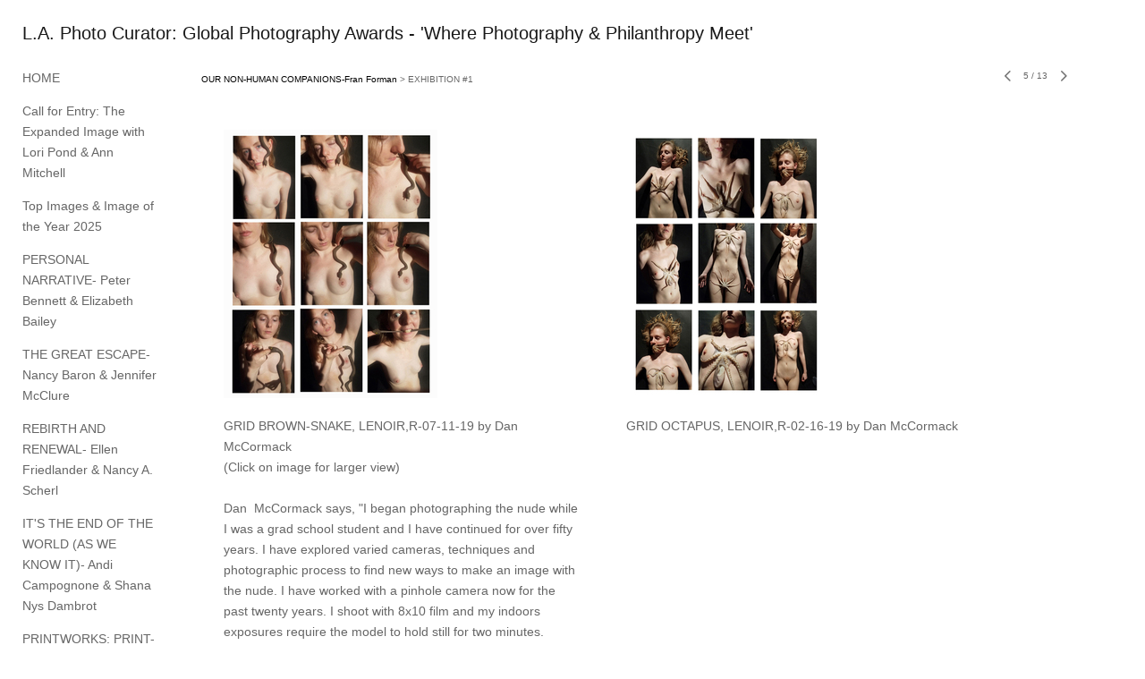

--- FILE ---
content_type: text/html; charset=UTF-8
request_url: https://www.laphotocurator.com/our-non-human-companions-fran-forman/exhibition-1/5
body_size: 218520
content:
<!DOCTYPE html>
<html lang="en-us">
<head>

<title>L.A. Photo Curator: Global Photography Awards - 'Where Photography & Philanthropy Meet'  : OUR NON-HUMAN COMPANIONS-Fran Forman : EXHIBITION #1</title>
<meta http-equiv="Content-Type" content="text/html; charset=utf-8">
<meta name="keywords" content="photography contest, photography, Call For Entries, call for artists, call for photographers, photography reviews, photography students, art competitions, photography competitions, call for artists, call for photographers, open call, calls for photography, photographic opportunities, call for photographers, call for entries, photography exhibition, juried competition, call for entries, photography fine art, online juried art show, online photography show, online, online photography competition, a call for photographers, all photography, photography submissions, international juried photography show, photography opportunies"><meta name="viewport" content="width=device-width,initial-scale=1.0,maximum-scale=2.0,user-scalable=yes"><meta name="description" content="L.A. Photo Curator">
<meta name="apple-mobile-web-app-capable" content="yes">
<meta http-equiv="X-UA-Compatible" content="IE=Edge" />
<meta property="og:title" content="L.A. Photo Curator: Global Photography Awards - 'Where Photography &amp; Philanthropy Meet'" />
<link href="//cfjs.icompendium.com/v91/css/normalize.css" rel="stylesheet" type="text/css">
<link href="//cfjs.icompendium.com/v91/css/global.css" rel="stylesheet" type="text/css">
<link rel="icon" href="https://www.laphotocurator.com/images/favicon.ico?30239" type="image/x-icon" />
<link href="//cfjs.icompendium.com/v91/images/fontIcons-1-4/style.css" rel="stylesheet" type="text/css">
<link rel="stylesheet" type="text/css" href="//cfjs.icompendium.com/v91/js/lightbox/icLightbox.css" media="screen" /><link href="https://www.laphotocurator.com/rss/news" rel="alternate" type="application/rss+xml" title="L.A. Photo Curator: Global Photography Awards - 'Where Photography & Philanthropy Meet' news feed" /><style>/* running fonts */

						.artistNameFontFamily {
							font-family: helvetica,arial,sans-serif ;
						}
						
						.bodyFontFamily {
							font-family: helvetica,arial,sans-serif ;
						}
						</style><style>
body {
	border-top:1px solid #FFFFFF;
	margin-top:-1px;
}

#rightCol,#leftCol {
	padding:0;
}



		.badgeIcon {
			font-size:30px;
			margin-right:7px;
			color:#828282;
		}
		
		

#emailSharingButtonContainer .icon-emailEnvelope {
	font-size:14px;
	color:#666666;
}


	
		.hRect,
		.vRect {
			background-color:#666666;
		}
		
		
		.shareStrip {
			display:none;
			z-index:10;
			/* background-color:#FFFFFF; */
			background-color:transparent;
		}
		
		#leftCol {
			padding-right:25px;
		}
		

		.artistNameLinkBlock {
			vertical-align:top;
		}
		
		/*leftSideWidth test 300 */
				
					#treeContainer, #navList {
						width:300px;
						min-width:0;
					}
				
				
		
		#treeContainer #ul1 li {
			max-width:100%;
		}
		
		#ul1 {
			margin-top:-11px;
		}
		
		
						
						#mainContainer {
							width:100%;
						}
						
						
					#rightCol {
						max-width:900px; 
						margin-left:375px;
					}
					
					
				
					

			body {
						text-align:left;
					}
				
				
				#navList {
					margin-left:0;
			
				}
				
				#ul1 {
					padding-left:0;
				}
					
				#leftCol {
					padding-left:25px;
					
				}
				
				.artistNameLinkBlock {
					margin-bottom:25px;
				}
				
				#rightCol {
					padding-top:26px;
				}
				
				#treeContainer,
				#navList {
					margin-top:1px;
				}
				
				.horizontalStandardLayoutItem {
					margin-left:25px;
				}
				
				#verticalHomePageImageContainer {
					margin:auto;
					display:inline-block;
				}
					
				#carouselContainer {
					padding-top:0;
				}
				
				#imageGalleryDescripSeparator,
				hr.nestedLinksItemSeparator,
				#articlesContainer .itemSeparator,
				#videoItemsContainer .itemSeparator,
				.biblioSectionContainer .itemSeparator {
					margin-left:25px;
				}
				
				#leftCol {
					position:absolute;
					top:25px;
				}
				

				#rightCol {
					display:block;
					top:25px;
				}
				
				
				#masthead {
					position:absolute;
				}
				
				#breadCrumbContainer, 
				#imageGalleryStatementLinkContainer, 
				{
					position:relative;
				}
				
					
		
			#mainContentContainer {
				
				min-width:620px;
			}
		
			.horizontalNavSeparator{
				border: none 0;
				width: 50%; 
				height: 1px;
				margin:10px 0 10px 0;
				border-bottom: 1px solid #cccccc;	
			}
			
			#horizontalStandardLayoutItemContainer {
				margin-left:0;
				display:block;
				margin:25px 0 25px 25px;
				text-align:center;
			}
			
		
			.footer {
				
				margin-top:35px; 
				text-align:center;
			}
			
			
			
			
	.footer {
		margin-top:0;
		margin-bottom:0;
		padding-top:0;
		padding-bottom:15px;
		opacity:0;
	}

	
			/*
			#treeContainer {
				min-width:300px;
			}

			#ul1 li, #navList {
				width:275px;
			}
			*/
			
		#loader {
			position:fixed;
			z-index:10000;
			top:0px;
			right:0px;
			padding:4px;
		}
		
			.verticalLangMenu {
				position:fixed;
				bottom:auto;
				top:10px;
				right:20px;
				line-height: 1.3em;
			}
		

		#onSmallArtistName  {
			display:none;
		}

		@media screen and (max-width: 770px) {
			
			body,html {
				height:auto;
			}
				
			body {
				text-align:left;
			}

			#mainContainer {
				width:100%;
				margin:0 0 25px 0;
				padding:0;
			}

			#masthead {
				position:relative;
				height:auto;
				width:auto;
				padding:25px;
			}

			#masthead,
			#onSmallMenuBarsIcon {
				-moz-user-select: -moz-none;
				-khtml-user-select: none;
				-webkit-user-select: none;
				-ms-user-select: none;
				user-select: none;
			}


			#masthead #onSmallMenuBarsIcon,
			#topNavContainer #onSmallMenuBarsIcon,
			#masthead #onSmallMenuTextIcon,
			#topNavContainer #onSmallMenuTextIcon {
				display:block;
			}
			
			
			#flyoutMenusContainer,
			#navList,
			.onSmallDisplayBlock .artistNameElement {
				text-align:left;
			}
			
			#customNameImage {
				max-width:670px;
			}
			
			
			#topNavContainer {
			/*	position:absolute; */
				display:block !important;
				padding-left:0;
				padding-right:0;
				padding-top:15px;
				position:relative;
				text-align:center;
				border-bottom:0;
				width:100%;
			}
			
			
			#colsContainer {
				border:0;
			}
			
			#leftCol {
				position:absolute;
			}

			#leftCol #ul1.navTree {
				padding-left:0;
			}
			
			#rightCol {
				width:100%;
				min-width:inherit;
				max-width:inherit;
				margin-left:auto;
				margin-right:auto;
				border:0;
				display:block;
				padding-top:0;
				padding-right:0!important;
				text-align:center;
			}
			
			.artistNameLinkBlock .artistNameElement,
			#ul1,
			#navList {
				white-space:normal;
			}

			.artistNameLinkBlock .artistNameElement {
				letter-spacing:normal;
			}

			#navList li {
				display:block;
				margin-bottom:15px;
			}

			#ul1 ul,
			#ul1 ul ul,
			#ul1 ul ul ul,
			#ul1 ul.flyoutUlNone {
				position:relative;
				display:block;
				left:0;
			}

			/* horizontal tree fix*/
			#topNavContainer #ul1 li {
				display:block;

			}

			#topNavContainer  #ul1 li ul li {
				margin-left:25px;
			}

			.onSmallMenuIconBar {
				background-color:#cccccc;
			}

			#onSmallMenuTextIcon {
				border-color:#cccccc;
				color:#cccccc;
				background-color:#FFFFFF;
			}

			
			#leftCol {
				display:none;
				background-color:#FFFFFF;
				padding-right:25px;
				padding-left:25px;

			}
			
			#leftCol .artistNameElement {
				margin-left:0;
			}
			
			#topNavContainer .artistNameLinkBlock  {
				display:block;
				padding-left:25px;
				padding-right:25px;
			}
			
			#topNavContainer .artistNameLinkBlock #customNameImage {
				padding-left:0;
				margin-left:0;
			}
			
			#topNavContainer .artistNameLinkBlock  .artistNameElement {
				padding:0;
				margin:0;
			}
			
			#topNavContainer.onSmallDisplayBlock {
				display:inline-block;
				width:inherit;
				text-align:left;
				position:absolute;
				background-color:#FFFFFF;
				top:0;
				z-index:102;
				padding-right:20px;
			}
			
			#flyoutMenusContainer.onSmallDisplayBlock,
			#leftCol.onSmallDisplayBlock {
				display:inline-block;
				width:inherit;
				padding-top:25px;
				top:0;
	
			}
			
			#flyoutMenusContainer {
				line-height:1.7em;
			}
			
			#navList {
				margin-top:15px;
			}
			
			#onSmallArtistName.onSmallDisplayBlock,
			#navList.onSmallDisplayBlock
			 {
				display:block;
			}

			.verticalLangMenu,
			.horizontalLangMenu,
			#navList,
			#flyoutMenusContainer,
			#leftCol.onSmallDisplayNone,
			#flyoutMenusContainer.onSmallDisplayNone,
			#navList.onSmallDisplayNone {
				display:none;
			}
			
			#onSmallVerticalMasthead,
			#onSmallArtistName {
				display:block;
			}	
			
			#horizontalNavBorder {
				display:none;
			}
			
			#breadCrumbContainer, #imageGalleryStatementLinkContainer, #navOnLeftTopPager, #backToGalleryTopArrowDiv {
				margin-top:0;
			}
			
			#backToGalleryTopArrowDiv {
				margin-bottom:25px;
			}
			
			#mainContentContainer,
			#rightCol #mainContentContainer {
				width:100%;
				min-width:0;
				margin-top:0;
				padding-top:0;
			}
			
			
			#carouselContainer {
				margin-left:0;
				padding-left:20px;
				text-align:left;
			}
			
			#carouselContainer .carouselLeftCol,
			#carouselLeftColInnerWrapper {
				margin-left:0;
				margin-right:0;
			}

			#frontImage
			 {
				margin:auto;
				padding-left:0;
			}
			
			
			
			#homePageImageInfoDiv,
			#homePageImageStatement {
				padding-left:0;
			}
			
			#frontImage {
				max-width:90%;
			}

			#verticalHomePageImageContainer > a,
			#verticalHomePageImageContainer img {
				display:block;
			}
			
			#mainContentContainer #verticalStandardContainer {
				width:100%;
				min-width:0;
				padding:20px 0 0 0;
				white-space:normal;
			}
			
			#verticalHomePageImageContainer {
				margin:auto;
				display:inline-block;
				padding-top:0;
				padding-bottom:20px;
			}
			
			#verticalHomePageImageContainer #slideshow {
				margin:20px;
			}
			
			.artImageContainer {
				text-align:center;
			}
			
			.artImageContainer .thumb img,
			#galleryBigItemContainer {
				margin-left:auto;
				margin-right:auto;
			}
			
			
			div.imageInfoBig {
				max-width:480px !important;
				min-width:0 !important;
			}
			
			
			#carouselTable .artImageContainer .thumb img {
				margin-left:0;
			}
			
			.jcarousel-clip-horizontal, .jcarousel-container-horizontal,#mycarouselContainerWrapper .jcarousel {
				width:auto !important;
			}
			
			.verticalNestedItemHeadingContainer {
				padding-left:0;
			}

			#verticalNestedItemsContainer,
			#verticalNestedItemsContainer .nestedItemContainer,
			#verticalNestedItemsContainer .nestedItemContainer .verticalNestedItemHeadingContainer {
				display:block;
			}
			
			.nestedHeaderTextLinkVertical,
			.verticalNestedItemDescripContainer {
				max-width:450px;
				display:block;
				margin-bottom:0px;
			}
			
			.verticalNestedItemDescripContainer {
				padding-left:0;
				display:block;
			}
			
			.verticalNestedItemHeadingContainer {
				margin-bottom:20px;
				padding-bottom:0;
			}
			
			#smallGridTable td {
				display:inline-block;
			}
			
			#smallGridTable td.smallGridCellNoContent {
				display:none;
			}
			
			#smallGridTable tr {
				display:inline;
			}
			

			.minRightSideWidth {
				min-width:0;
			}
			
			
			
			#textPageContainer,
			.textBlockWidth {
				max-width:450px;
				width:85% !important;
				padding-right:25px;
			}
			

			/* gallery conversions */

			#mainContentContainer #stackedContainer,
			#mainContentContainer #justifiedContainer {
				width:auto;
				min-width:0;
			}

			.justifiedStandardThumbPage {
				min-width:0 !important;
			}

			#mainContentContainer #slideshow,
			#mainContainer #slideshow {
				margin-left:20px;
				margin-right:20px;
			}
			
			#horizontalHomePageImageContainer #slideshow,
			#verticalHomePageImageContainer #slideshow {
				min-width:0 !important;
			}
			
			#horizontalStandardLayoutItemContainer {
				margin-left:25px;
			}
			.horizontalStandardLayoutItem {
				margin-left:0;
				margin-right:0;
			}

			#rightImageInfoDiv {
				display:block;
				margin-top:20px;
			}
			
			div.pdfIconFloatContainer {
				max-width:none;
			}
			
			.pdfIconContainer {
				margin-right:25px;
				margin-bottom:25px;
			}

			.footer {
				padding-top:0;
				padding-bottom:25px;
				margin:auto;
			}
			
			#longTextContainer {
				padding-left:0px;
				padding-right:0px;
			}
			
			.artImageContainer img,
			.artImageContainer .protectorContainer,
			#galleryBigItemContainer,
			#galleryBigItemContainer div.protectorContainer,
			#galleryBigItemContainer img,
			a#largeImage,
			.centeringDiv,
			#slideshow .thumb img,
			#horizontalHomePageImageContainer img,
			#horizontalHomePageImageContainer  div.protectorContainer,
			#verticalHomePageImageContainer,
			#verticalHomePageImageContainer #slideshow img,
			#verticalHomePageImageContainer div.protectorContainer,
			#frontImage,
			.footer,
			.verticalStandardItem,
			.imageItemContainer,
			.tumblr_posts,
			#blogPageContainer img,
			#textPageContainer img,
			.defaultImageVertical,
			.verticalNestedItemHeadingContainer,
			#customNameImage,
			.gridItemContainer,
			.gridItemContainer img,
			#flyoutMenusContainer.onSmallDisplayBlock, 
			#leftCol.onSmallDisplayBlock,
			.zoomContainer,
			.newsArticle,
			.newsArticleImage,
			.newsArticleText img,
			.artistNameLinkBlock,
			.artistNameElement img,
			.artistNameElement,
			#carouselContainer,
			#horizontalCarouselElementsContainer,
			#horizontalCarouselElementsContainer #carouselTable,
			#slideshow,
			#slideshow div.protectorContainer,
			#gridItemsContainer,
			#searchResultsContainer img
			 {
				max-width:100% !important;
				max-height:none !important;
				width:auto !important;
				height:auto !important;
				
			}
		
			
			.verticalNestedItemHeadingContainer {
				display:block;
			}
			
			#gridItemsContainer .clearingDiv {
				clear:none;
				display:none;
			}

			#justifiedContainer {
				display:block;
				text-align:center !important;
				margin:0 !important;
			}
			
	
			

			
			
			#carouselContainer {
				min-width:0 !important;
			}
			
			
			#horizontalCarouselElementsContainer #carouselTable {
				text-align:center;
			}
			
			#horizontalCarouselElementsContainer #carouselTable .imageItemContainer {
				display: inline-block;
			    margin: auto;
			}
			
			#slideshowCarouselContainer {
				visibility:hidden;
				position:fixed;
			}
			
			#slideshowContainer {
				text-align:center;
				padding-left:0!important;
				padding-right:0!important;
				margin:0;
			}
			
			#slideshow {
				text-align:left;
				display:block;
				max-width:100% !important;
				margin:auto;
			
			}
			
			
			#slideShowLoader,
			#slideshowPagingArrowsContainer {
				display:none !important;
			}
			
		
			#slideshow .slideShowImageDiv
			 {
				display:block !important;
				margin:0 0 40px 0 !important;
		
			}
			
			#slideshow .slideShowImageDiv object, 
			#slideshow .slideShowImageDiv iframe {
				margin:0 !important;
			}
			.onSmallBody #slideshowLoader {
				display:none;
			}
			
			#horizontalHomePageImageContainer #slideshow .slideShowImage,
			#verticalHomePageImageContainer #slideshow .slideShowImage {
				display:block !important;
				margin:0 0px 30px 0 !important;
			}
			
			#verticalHomePageImageContainer #slideshow {
				padding-right:0;
			}
			
			#slideshow .slideShowImageDiv img,
			#slideshow .imageInfoBig {
				margin-left:0 !important;
				margin-right:0 !important;
			}
			
			#slideshow .slideShowImageDiv img {
				visibility:visible !important;
			}
			
			.slideShowCarouselWrapper .jcarousel-skin-tango .jcarousel-container-horizontal {
				margin-left:auto;
			}
			
			#enlargedViewContent #enlargedViewPagingControls {
				margin-bottom:20px;
			}

			#enlargedViewContainer {
				margin-left:20px;
				margin-right:20px;
			}

			#enlargedViewContent {
				margin-left:0;
				margin-right:0;
				max-width:100%;
			}

			.videoItem > a > img {
			    height: auto;
			    max-width: 100%;
			}

			.biblioItemContainer {
				white-space:nowrap;
			}
			
			.biblioItemContainer .biblioItemIconContainer,
			.biblioItemContainer .bibItemDescrip {
				white-space:normal
			}
			
			.biblioItemContainer .bibItemDescrip {
				width:auto;
				max-width:60%;
			}
			
			.biblioItemContainer .biblioItemIconContainer {
				width:auto;
				min-width:30%;
			}
			
			.newsArticle {
				padding-right:25px;
			}
			.singleVideoSection {
				max-width:100%;
				display:block;
			}
				
					.horizontalStandardLayoutItem,
					.verticalStandardItem {
						display:block;
					}
					.imageItemContainer {
						margin-bottom:20px;
					}

					
					#mainContentContainer  {
						top:0;
					}

					
				#navList {
					margin-left:0;
				}
				
				#horizontalStandardLayoutItemContainer {
				margin-right:25px;
				}
					
					
						.footer{
							padding-left:25px;padding-right:25px;
						}
						
				
				#leftCol .artistNameLinkBlock {
					display:block;
					margin-bottom:20px;
					}

		}
		div.legacyLoaderCss > div { background-color:#cccccc;}
.largeArrowUp { font-size:10.8px;color:#525252;opacity:0.8; }
.largeArrowUp:hover { color:#525252; }
.largeArrowDown { font-size:10.8px;color:#525252;opacity:0.8; }
.largeArrowDown:hover { color:#525252; }
.largeArrowRight { font-size:21.6px;color:#525252;opacity:0.8; }
.largeArrowRight:hover { color:#525252; }
.largeArrowLeft { font-size:21.6px;color:#525252;opacity:0.8; }
.largeArrowLeft:hover { color:#525252; }
.smallArrowUp { font-size:6px;color:#525252;opacity:0.8; }
.smallArrowUp:hover { color:#525252; }
.smallArrowDown { font-size:6px;color:#525252;opacity:0.8; }
.smallArrowDown:hover { color:#525252; }
.smallArrowRight { font-size:12px;color:#525252;opacity:0.8; }
.smallArrowRight:hover { color:#525252; }
.smallArrowLeft { font-size:12px;color:#525252;opacity:0.8; }
.smallArrowLeft:hover { color:#525252; }
.close { font-size:12px;color:#525252;opacity:1; }
.close:hover { color:#525252; }
.pdfTextPages { font-size:16px;color:#9e9e9e;opacity:1; }
.pdfTextPages:hover { color:#9e9e9e; }
.buy { font-size:15px;color:#636363;opacity:1; }
.buy:hover { color:#636363; }
.cart { font-size:15px;color:#636363;opacity:1; }
.cart:hover { color:#636363; }
.pause { font-size:12px;color:#525252;opacity:1; }
.pause:hover { color:#525252; }


body {
	color:#666666; 
	background-color:#FFFFFF; 
	font-size:14px; 
	background-image: none;
/*	line-height:18px; */
}

.legacyLoaderCss > div {
	background-color:#666666; 
}

.artistNameElement {
	font-size:20px;
	line-height:25px;
	color:#181818;
	letter-spacing:0em;
}

/* move to global.css */
.artistNameLinkBlock {
	line-height:0;
}

#mainContainer a.navBold,#mainContainer .nonLinkedParent.navBold,
a,  
.bodyEmph,
.langSelected 
{color:#000000;}


			.nonLinkedParent.nav,
			a.nav,
			a.trigger,
			.nonLinkedParent.trigger,
			#treeContainer.list .nonLinkedParent.nav:hover {
				color:#666666;
				text-decoration:none;
			}
			
			.nonLinkedParent.navBold,
			#treeContainer.list .nonLinkedParent.navBold:hover,
			a.navBold {
				text-decoration:none;
			}
			
		
a 
	{
		color:#000000;
		text-decoration:none;
	}

					a.navBold:hover,
					a.nav:hover,
					a.trigger:hover,
					.nonLinkedParent.navBold:hover,
					.nonLinkedParent.nav:hover,
					.nonLinkedParent.trigger:hover,
				
		a:hover,
		.bodyEmph:hover
			{
				text-decoration:none;
				color:#000000;
			}
		.imageInfo
	{
		font-size:10px;
		/* line-height:18px; */
	}	
	
	.pagingWithArrowsText {
		font-size:10px;
		/* padding-top:4px; */
	}
	
 	.galleryPager,
	#breadCrumbContainer,
	#lightbox-image-details-currentNumber,
	#imageGalleryStatementLink {
		font-size:10px;	
	}

.footer, 
.footer a, 
.footer a:hover, 
.lightGray
	{
		color:#666666; 
		text-decoration:none; 
		font-size:10px
	}

.imageInfoBig
	{
		font-size:12px;
	}
.itemSeparator {
	border-bottom:1px solid #cccccc;
}





		
				/* Advanced Custom CSS Begin */
				/* 
!!!!!!!!!!!!!!!!!!!!!!!!!!!!!!!!!!!!!!!!!!!!!!!!
Editing or remove the CSS below will change the 
format of your site 
!!!!!!!!!!!!!!!!!!!!!!!!!!!!!!!!!!!!!!!!!!!!!!!!
 */

#treeContainer, #navList {
    min-width: 0;
    width: 150px;
}

#bodyIndex #treeContainer, 
#bodyIndex #navList {
    min-width: 0;
    width: 250px;
}

.pageTypeCat .hrAbsContainer {
    display:none;
}

.imageInfoDescrip,
.imageInfo {
    max-width:400px !important;
    min-width:250px !important;
    font-size:14px;
    line-height:1.7em;
}

/* left side margin for pages and galleries */
#rightCol {
    margin-left:200px;
}

/* left side margin for home page */
#bodyIndex #rightCol {
    margin-left:375px;
}

.onSmallBody #rightCol,
#bodyIndex.onSmallBody #rightCol {
    margin-left:auto;
}

/* Make nested links descriptions long */
.verticalNestedItemHeadingContainer {
    max-width:500px;
    width:auto;
}





				/* Advanced Custom CSS End */
			</style><script type="text/javascript" src="https://ajax.googleapis.com/ajax/libs/jquery/1.9.1/jquery.min.js"></script>
<script type="text/javascript" src="//cfjs.icompendium.com/v91/js/smartScroll.js"></script>

<script type="text/javascript" src="//cfjs.icompendium.com/v91/js/jquery.imagesloaded.min.js"></script><script type="text/javascript" src="//cfjs.icompendium.com/v91/js/global.js"></script><script>

var url = document.URL;
url = url.split('?')[0].replace('&previewMode=yes','');
var urlArr = url.split('/');
var urlArrLen = urlArr.length;
var urlLastDir = urlArr[urlArrLen - 1];
var urlSecondToLastDir = urlArr[urlArrLen - 2];
var urlThirdToLastDir = urlArr[urlArrLen - 3];

var randomToken = '30239';
var imagePath = '//d3zr9vspdnjxi.cloudfront.net/';
var webPath = 'https://www.laphotocurator.com/';
var accountName = 'laphotoc';
var useGoogleAnalytics = '';
var useSmartScroll = 1;
var hp = 1;
var imageCdn = '//cfjs.icompendium.com/v91/';
var smallArrowRight = '<span class="icon-corner-right-3-arrow smallArrowRight smallArrow" aria-label="Right arrow"></span>';
var smallArrowLeft = '<span class="icon-corner-left-3-arrow smallArrowLeft smallArrow" aria-label="Left arrow"></span>';
var smallArrowRightDown = '';
var smallArrowLeftDown = '';
var enableLegacyMouseovers = '1';
var resizeForSmallScreens = '1';
var deviceType = 'computer';
var onSmallBreakPoint = 770;
var siteVersion = 91;
var urlDescriptionToShare = encodeURIComponent('L.A. Photo Curator: Global Photography Awards - \'Where Photography & Philanthropy Meet\'');
var urlToShare = encodeURIComponent(webPath);
var twitterButtonUrl = 'root';
var urlNamePrefix = 'our-non-human-companions-fran-forman/';
var currentNavUrlName = 'exhibition-1';
var twitterName = '';
var pageNumber = '5';
var useCarousel = '';
var useStacked = '';
var lightboxPageNumber = '';
var lightBoxImagePath = 'biggest';
var icLightboxIsSet = false;
var autoLaunchLightbox = false;
var usePushState = '1';
var firstLoad = '1';
var galleryHasPaging = '1';
var fixedMainNav = '1';
var displaySuperSizedLoader = 1;
var scaleSlideShow = '';
var onHomePage = false;
var homePageImageOption = '0';
var enlargedViewOn = false;
var pageType = 'gall';
var zoomMultiple = false;
var bordersOn = '0';
var fadeInImages = '0';
var mobileMenuOpen = false;
var mobileNavStyle = 'animateDown';
var stickyFooter = '1';
var lightboxLoader = '<div aria-busy="true" class="legacyLoaderCss lightboxLoader loading"><div class="loadingBox1"></div><div class="loadingBox2"></div><div class="loadingBox3"></div></div>';
var makeIcVideosResponsive = 1;
</script>

<script>
$(document).ready(function(){
	$('.thumb').click(function(e)
	{
	    e.preventDefault();
	});
});

</script>
</head>


	<body  class="bodyFontFamily navPositionLeft pageTypeGall" id="gall745"><div id="mainContainer">
	<div id="masthead" class="cf">
				
			<script>
				
			$(document).ready(function(){

						var originalLeftColVisibility = $('#leftCol').is(':visible');
						
						$(window).scroll(function(){

							if( mobileMenuOpen == false)
							{
								smartScrollVertical(originalLeftColVisibility);
							}
							

						});

						$(window).resize(function(){
							smartScrollVertical(originalLeftColVisibility);
						});

						$(window).on( 'DOMMouseScroll mousewheel', function ( event ) {
							//smartScrollVertical(originalLeftColVisibility);
						});
			});
				
			</script>
			
			<div id="onSmallArtistName"><a role="heading" aria-level="1" href="https://www.laphotocurator.com/" class="artistNameLinkBlock"><span class="artistNameElement artistNameFontFamily">L.A. Photo Curator: Global Photography Awards - 'Where Photography & Philanthropy Meet'</span></a></div><div id="onSmallMenuTextIcon" data-orientation="left">Menu</div></div>
<div id="colsContainer">	
	<div id="leftCol">
			<a role="heading" aria-level="1" href="https://www.laphotocurator.com/" class="artistNameLinkBlock"><span class="artistNameElement artistNameFontFamily">L.A. Photo Curator: Global Photography Awards - 'Where Photography & Philanthropy Meet'</span></a><ul id="navList"><li id="navId-228"><a href="https://www.laphotocurator.com/home"  class="nav" >HOME </a></li><li id="navId-190"><a href="https://www.laphotocurator.com/call-for-entry-the-expanded-image-with-lori-pond-ann-mitchell"  class="nav" >Call for Entry: The Expanded Image with Lori Pond & Ann Mitchell </a></li><li id="navId-865"><a href="https://www.laphotocurator.com/top-images-image-of-the-year-2025"  class="nav" >Top  Images & Image of the Year 2025 </a></li><li id="navId-857"><a href="https://www.laphotocurator.com/personal-narrative-peter-bennett-elizabeth-bailey"  class="nav" >PERSONAL NARRATIVE- Peter Bennett & Elizabeth Bailey </a></li><li id="navId-848"><a href="https://www.laphotocurator.com/the-great-escape-nancy-baron-jennifer-mcclure"  class="nav" >THE GREAT ESCAPE- Nancy Baron &  Jennifer McClure </a></li><li id="navId-839"><a href="https://www.laphotocurator.com/rebirth-and-renewal-ellen-friedlander-nancy-a-scherl"  class="nav" >REBIRTH AND RENEWAL- Ellen Friedlander & Nancy A. Scherl </a></li><li id="navId-845"><a href="https://www.laphotocurator.com/it-s-the-end-of-the-world-as-we-know-it-andi-campognone-shana-nys-dambrot"  class="nav" >IT'S THE END OF THE WORLD (AS WE KNOW IT)- Andi Campognone & Shana Nys Dambrot </a></li><li id="navId-838"><a href="https://www.laphotocurator.com/printworks-print-aid-prints-for-fire-relief-"  class="nav" >PRINTWORKS: PRINT-AID (PRINTS FOR FIRE RELIEF) </a></li><li id="navId-828"><a href="https://www.laphotocurator.com/a-mindful-landscape-donna-cosentino-karen-hymer"  class="nav" >A MINDFUL LANDSCAPE- Donna Cosentino & Karen Hymer </a></li><li id="navId-818"><a href="https://www.laphotocurator.com/l-a-photo-curator-top-images-2024-home-"  class="nav" >L.A. PHOTO CURATOR/TOP IMAGES/2024 (Home) </a></li><li id="navId-806"><a href="https://www.laphotocurator.com/2024-21-women-photographers-life-s-work"  class="nav" >2024/21 WOMEN PHOTOGRAPHERS: LIFE'S WORK </a></li><li id="navId-810"><a href="https://www.laphotocurator.com/a-thousand-words-erica-kelly-martin-rollence-patugan"  class="nav" >A THOUSAND WORDS- Erica Kelly Martin & Rollence Patugan </a></li><li id="navId-796"><a href="https://www.laphotocurator.com/time-and-wisdom-of-the-land-curated-by-debe-arlook-and-fred-brashear-jr-"  class="nav" >TIME AND WISDOM OF THE LAND -curated by Debe Arlook and Fred Brashear Jr. </a></li><li id="navId-809"><a href="https://www.laphotocurator.com/printworks-gallery-2024"  class="nav" >PRINTWORKS GALLERY 2024 </a></li><li id="navId-789"><a href="https://www.laphotocurator.com/the-handmade-tale-debra-achen-diana-h-bloomfield"  class="nav" >THE HANDMADE TALE- Debra Achen & Diana H. Bloomfield </a></li><li id="navId-780"><a href="https://www.laphotocurator.com/21st-century-portraits-michael-rababy-james-payne"  class="nav" >21ST CENTURY PORTRAITS - Michael Rababy & James Payne </a></li><li id="navId-770"><a href="https://www.laphotocurator.com/juror-teams-for-2024-ellen-friedlander-lori-pond-michael-rababy-james-payne-debra-achen-diana-h-bloomfield-debe-arlook-fred-brashear-rollence-patugan-erica-kelly-martin-donna-cosentino-karen-hymer"  class="nav" >Juror teams for 2024: Ellen Friedlander/Lori Pond, Michael Rababy/James Payne, Debra Achen/ Diana H. Bloomfield, Debe Arlook/Fred Brashear, Rollence Patugan, Erica Kelly Martin & Donna Cosentino/Karen Hymer </a></li><li id="navId-771"><a href="https://www.laphotocurator.com/cycle-of-life-ellen-friedlander-lori-pond"  class="nav" >CYCLE OF LIFE - Ellen Friedlander & Lori Pond </a></li><li id="navId-762"><a href="https://www.laphotocurator.com/siblings-laurie-freitag"  class="nav" >SIBLINGS-Laurie Freitag </a></li><li id="navId-765"><a href="https://www.laphotocurator.com/2023-best-images-l-a-n-y-photo-curator"  class="nav" >2023 BEST IMAGES/ L.A./N.Y. Photo Curator </a></li><li id="navId-726"><a href="https://www.laphotocurator.com/the-i-a-call-for-self-portraiture-ellen-friedlander"  class="nav" >THE 'I-A CALL FOR SELF-PORTRAITURE'- Ellen Friedlander </a></li><li id="navId-752"><a href="https://www.laphotocurator.com/surrealism-lori-pond"  class="nav" >SURREALISM - Lori Pond </a></li><li id="navId-747"><a href="https://www.laphotocurator.com/2022-top-40-images-"  class="nav" >2022/ TOP 40 IMAGES </a></li><li id="navId-735"><a href="https://www.laphotocurator.com/earth-day-exhibition-laurie-freitag"  class="nav" >EARTH DAY EXHIBITION- Laurie Freitag </a></li><li id="navId-707"><a href="https://www.laphotocurator.com/the-human-spirit-michael-rababy"  class="nav" >THE HUMAN SPIRIT- Michael Rababy </a></li><li id="navId-741"><a href="https://www.laphotocurator.com/our-non-human-companions-fran-forman"  class="navBold" >OUR NON-HUMAN COMPANIONS-Fran Forman </a></li><li id="navId-723"><a href="https://www.laphotocurator.com/love-our-children-laurie-freitag"  class="nav" >LOVE OUR CHILDREN- Laurie Freitag  </a></li><li id="navId-698"><a href="https://www.laphotocurator.com/in-the-city-juliet-haas"  class="nav" >IN THE CITY-Juliet Haas </a></li><li id="navId-696"><a href="https://www.laphotocurator.com/2021-top-40-images-submitted-to-l-a-photo-curator-n-y-photo-curator"  class="nav" >2021 Top 40 Images Submitted to L.A. Photo Curator & N.Y. Photo Curator </a></li><li id="navId-687"><a href="https://www.laphotocurator.com/what-lies-ahead-susan-spiritus"  class="nav" >WHAT LIES AHEAD-Susan Spiritus </a></li><li id="navId-679"><a href="https://www.laphotocurator.com/opening-up-laurie-freitag"  class="nav" >OPENING UP-Laurie Freitag </a></li><li id="navId-671"><a href="https://www.laphotocurator.com/childhood-past-present-future-laurie-freitag"  class="nav" >CHILDHOOD: PAST, PRESENT & FUTURE- Laurie Freitag </a></li><li id="navId-668"><a href="https://www.laphotocurator.com/2020-top-40-images-submitted-to-l-a-photo-curator-n-y-photo-curator-laurie-freitag"  class="nav" >2020 TOP 40 IMAGES SUBMITTED TO L.A. PHOTO CURATOR & N.Y. PHOTO CURATOR- Laurie Freitag </a></li><li id="navId-659"><a href="https://www.laphotocurator.com/this-land-is-your-land-dianne-yudelson"  class="nav" >THIS LAND IS YOUR LAND- Dianne Yudelson </a></li><li id="navId-648"><a href="https://www.laphotocurator.com/primary-shapes-mark-indig"  class="nav" >PRIMARY SHAPES- Mark Indig </a></li><li id="navId-647"><a href="https://www.laphotocurator.com/2020-the-first-half--"  class="nav" >2020: THE FIRST HALF </a></li><li id="navId-336"><a href="https://www.laphotocurator.com/the-interview"  class="nav" >THE INTERVIEW </a></li><li id="navId-633"><a href="https://www.laphotocurator.com/life-s-work-laurie-freitag"  class="nav" >LIFE'S WORK-Laurie Freitag </a></li><li id="navId-605"><a href="https://www.laphotocurator.com/no-happy-accidents-samesource"  class="nav" >NO HAPPY ACCIDENTS- SameSource </a></li><li id="navId-623"><a href="https://www.laphotocurator.com/introspective-matter-michael-kirchoff"  class="nav" >INTROSPECTIVE MATTER -Michael Kirchoff </a></li><li id="navId-622"><a href="https://www.laphotocurator.com/2019-top-40-images-submitted-to-l-a-photo-curator-n-y-photo-curator-laurie-freitag"  class="nav" >2019 TOP 40 IMAGES SUBMITTED TO L.A. PHOTO CURATOR & N.Y. PHOTO CURATOR- Laurie Freitag </a></li><li id="navId-600"><a href="https://www.laphotocurator.com/trees-dulce-stein"  class="nav" >TREES- Dulce Stein </a></li><li id="navId-582"><a href="https://www.laphotocurator.com/dreams-emma-powell"  class="nav" >DREAMS- Emma Powell </a></li><li id="navId-578"><a href="https://www.laphotocurator.com/lost-at-sea-curator-michael-behlen"  class="nav" >LOST AT SEA- Curator Michael Behlen </a></li><li id="navId-565"><a href="https://www.laphotocurator.com/about-lighting-curator-paul-ivanushka"  class="nav" >ABOUT LIGHTING- Curator Paul Ivanushka </a></li><li id="navId-551"><a href="https://www.laphotocurator.com/solace-curator-jody-miller"  class="nav" >SOLACE- Curator Jody Miller </a></li><li id="navId-539"><a href="https://www.laphotocurator.com/self-portrait-curator-laurie-freitag"  class="nav" >SELF-PORTRAIT-Curator Laurie Freitag </a></li><li id="navId-509"><a href="https://www.laphotocurator.com/confronting-mortality-curator-jane-szabo"  class="nav" >CONFRONTING MORTALITY- Curator Jane Szabo </a></li><li id="navId-629"><a href="https://www.laphotocurator.com/printworks-gallery-2024-p-1"  class="nav" >PRINTWORKS GALLERY 2024 p.1 </a></li><li id="navId-608"><a href="https://www.laphotocurator.com/printworks-print-sales-newsletter-october-2019"  class="nav" >PRINTWORKS PRINT SALES NEWSLETTER - OCTOBER 2019 </a></li><li id="navId-604"><a href="https://www.laphotocurator.com/printworks-print-sales-newsletter-august-2019"  class="nav" >PRINTWORKS PRINT SALES NEWSLETTER - AUGUST 2019 </a></li><li id="navId-597"><a href="https://www.laphotocurator.com/printworks-print-sales-newsletter-july-2019-"  class="nav" >PRINTWORKS PRINT SALES NEWSLETTER JULY 2019 </a></li><li id="navId-579"><a href="https://www.laphotocurator.com/printworks-print-sales-newsletter-june-2019"  class="nav" >PRINTWORKS PRINT SALES NEWSLETTER JUNE 2019 </a></li><li id="navId-815"><a href="https://www.laphotocurator.com/printworks-gallery-2024-p-2"  class="nav" >PRINTWORKS GALLERY 2024 p.2 </a></li><li id="navId-575"><a href="https://www.laphotocurator.com/printworks-print-sales-newsletter-april-2019-issue"  class="nav" >PRINTWORKS PRINT SALES NEWSLETTER April 2019 issue </a></li><li id="navId-558"><a href="https://www.laphotocurator.com/printworks-print-sales-newsletter-february-2019"  class="nav" >PRINTWORKS PRINT SALES NEWSLETTER February 2019 </a></li><li id="navId-566"><a href="https://www.laphotocurator.com/printworks-print-sales-newsletter-march-2019-issue"  class="nav" >PRINTWORKS PRINT SALES NEWSLETTER March 2019 issue </a></li><li id="navId-552"><a href="https://www.laphotocurator.com/printworks-print-sales-newsletter-january-2019"  class="nav" >PRINTWORKS PRINT SALES NEWSLETTER January 2019 </a></li><li id="navId-541"><a href="https://www.laphotocurator.com/printworks-print-sales-newsletter-december-2018"  class="nav" >PRINTWORKS PRINT SALES NEWSLETTER December 2018 </a></li><li id="navId-536"><a href="https://www.laphotocurator.com/printworks-print-sales-newsletter-november-2018"  class="nav" >PRINTWORKS PRINT SALES NEWSLETTER November 2018 </a></li><li id="navId-501"><a href="https://www.laphotocurator.com/our-dramatic-landscape-curator-michael-kirchoff-"  class="nav" >OUR DRAMATIC LANDSCAPE-Curator Michael Kirchoff </a></li><li id="navId-492"><a href="https://www.laphotocurator.com/the-pictorialist-photograph-curator-bob-weil"  class="nav" >THE PICTORIALIST PHOTOGRAPH- Curator Bob Weil </a></li><li id="navId-485"><a href="https://www.laphotocurator.com/street-shooting-curator-carl-shubs"  class="nav" >STREET SHOOTING- Curator Carl Shubs </a></li><li id="navId-478"><a href="https://www.laphotocurator.com/relationship-curator-timothy-b-anderson"  class="nav" >RELATIONSHIP- Curator Timothy B. Anderson </a></li><li id="navId-440"><a href="https://www.laphotocurator.com/street-shooting-curator-julia-dean"  class="nav" >STREET SHOOTING-Curator Julia Dean </a></li><li id="navId-463"><a href="https://www.laphotocurator.com/the-animal-kingdom-curator-carol-erb"  class="nav" >THE ANIMAL KINGDOM-Curator Carol Erb </a></li><li id="navId-470"><a href="https://www.laphotocurator.com/serenity-curator-wendi-schneider"  class="nav" >SERENITY- Curator Wendi Schneider </a></li><li id="navId-448"><a href="https://www.laphotocurator.com/the-tangible-photograph-curator-blue-mitchell"  class="nav" >THE TANGIBLE PHOTOGRAPH - Curator Blue Mitchell  </a></li><li id="navId-454"><a href="https://www.laphotocurator.com/alternative-techniques-in-image-making-curator-diana-bloomfield"  class="nav" >ALTERNATIVE TECHNIQUES IN IMAGE-MAKING -Curator Diana Bloomfield </a></li><li id="navId-432"><a href="https://www.laphotocurator.com/vernacular-curator-paul-kopeikin"  class="nav" >VERNACULAR-Curator Paul Kopeikin </a></li><li id="navId-425"><a href="https://www.laphotocurator.com/boundaries-curator-douglas-stockdale"  class="nav" >BOUNDARIES-Curator Douglas Stockdale </a></li><li id="navId-418"><a href="https://www.laphotocurator.com/overlooked-and-in-between-curator-jeff-alu"  class="nav" >OVERLOOKED AND IN-BETWEEN- Curator Jeff Alu </a></li><li id="navId-409"><a href="https://www.laphotocurator.com/certain-places-curator-karen-klinedinst"  class="nav" >CERTAIN PLACES- Curator Karen Klinedinst </a></li><li id="navId-400"><a href="https://www.laphotocurator.com/nothing-special-curator-bree-lamb"  class="nav" >NOTHING SPECIAL-Curator Bree Lamb </a></li><li id="navId-394"><a href="https://www.laphotocurator.com/the-art-of-timelessness-curator-lisa-gizara-"  class="nav" >THE ART OF TIMELESSNESS- Curator Lisa Gizara </a></li><li id="navId-388"><a href="https://www.laphotocurator.com/senses-working-overtime-curator-peter-bennett"  class="nav" >SENSES WORKING OVERTIME-Curator Peter Bennett </a></li><li id="navId-380"><a href="https://www.laphotocurator.com/the-human-relationship-to-water-curator-adriaan-van-der-plas"  class="nav" >THE HUMAN RELATIONSHIP TO WATER- Curator Adriaan Van Der Plas </a></li><li id="navId-373"><a href="https://www.laphotocurator.com/texture-curator-sandrine-hermand-grisel"  class="nav" >TEXTURE- Curator Sandrine Hermand-Grisel </a></li><li id="navId-363"><a href="https://www.laphotocurator.com/what-remains-curator-jody-miller"  class="nav" >WHAT REMAINS- Curator Jody Miller </a></li><li id="navId-356"><a href="https://www.laphotocurator.com/root-curator-susan-spiritus"  class="nav" >ROOT- Curator Susan Spiritus </a></li><li id="navId-349"><a href="https://www.laphotocurator.com/hometown-curator-barb-peacock"  class="nav" >HOMETOWN-Curator Barb Peacock </a></li><li id="navId-338"><a href="https://www.laphotocurator.com/transience-curator-adam-finkelston"  class="nav" >TRANSIENCE- Curator: Adam Finkelston </a></li><li id="navId-331"><a href="https://www.laphotocurator.com/s-mores-fireflies-curator-laurie-freitag"  class="nav" >S'MORES & FIREFLIES-Curator Laurie Freitag </a></li><li id="navId-327"><a href="https://www.laphotocurator.com/childhood-curator-meredith-mcgrane"  class="nav" >CHILDHOOD-Curator Meredith McGrane </a></li><li id="navId-315"><a href="https://www.laphotocurator.com/comic-relief-curator-mara-zaslove"  class="nav" >COMIC RELIEF-Curator Mara Zaslove </a></li><li id="navId-312"><a href="https://www.laphotocurator.com/the-figure-in-the-landscape-curator-emma-powell"  class="nav" >THE FIGURE in the LANDSCAPE-Curator Emma Powell </a></li><li id="navId-293"><a href="https://www.laphotocurator.com/secrets-mysteries-curator-susan-swihart"  class="nav" >SECRETS & MYSTERIES-Curator Susan Swihart </a></li><li id="navId-235"><a href="https://www.laphotocurator.com/the-creative-self-portrait-curator-jane-szabo"  class="nav" >THE CREATIVE SELF-PORTRAIT- Curator Jane Szabo </a></li><li id="navId-290"><a href="https://www.laphotocurator.com/storytelling-curator-carolyn-hampton"  class="nav" >STORYTELLING-Curator Carolyn Hampton </a></li><li id="navId-265"><a href="https://www.laphotocurator.com/women-and-beauty-curator-barbara-pickles"  class="nav" >WOMEN and BEAUTY -  Curator  Barbara Pickles </a></li><li id="navId-269"><a href="https://www.laphotocurator.com/celestial-landscapes-curator-steve-zmak"  class="nav" >CELESTIAL LANDSCAPES - Curator Steve Zmak </a></li><li id="navId-274"><a href="https://www.laphotocurator.com/cityscapes-curator-steve-grody"  class="nav" >CITYSCAPES - Curator Steve Grody </a></li><li id="navId-281"><a href="https://www.laphotocurator.com/memories-curator-richard-s-chow"  class="nav" >MEMORIES - Curator- Richard S. Chow </a></li><li id="navId-537"><a href="https://www.laphotocurator.com/printworks-print-sales-nov-1-2018-page-1-artists"  class="nav" >Printworks print sales Nov.1, 2018/ Page #1 Artists </a></li><li id="navId-538"><a href="https://www.laphotocurator.com/printworks-print-sales-nov-1-2018-page-2-artists"  class="nav" >Printworks print sales Nov. 1, 2018/ Page #2 Artists </a></li><li id="navId-542"><a href="https://www.laphotocurator.com/printworks-print-sales-december-2018-page-1-artists"  class="nav" >Printworks print sales December 2018/ Page #1 Artists </a></li><li id="navId-543"><a href="https://www.laphotocurator.com/printworks-print-sales-december-2018-page-2-artists"  class="nav" >Printworks print sales December 2018/ Page #2 Artists </a></li><li id="navId-554"><a href="https://www.laphotocurator.com/printworks-print-sales-january-2019-page-1-artists"  class="nav" >Printworks print sales January 2019/ Page #1 Artists </a></li><li id="navId-555"><a href="https://www.laphotocurator.com/printworks-print-sales-january-2019-page-2-artists"  class="nav" >Printworks print sales January 2019/ Page #2 Artists </a></li><li id="navId-559"><a href="https://www.laphotocurator.com/printworks-print-sales-february-2019-page-1-artists"  class="nav" >Printworks print sales February 2019/ Page #1 Artists </a></li><li id="navId-560"><a href="https://www.laphotocurator.com/printworks-print-sales-february-2019-page-2-artists"  class="nav" >Printworks print sales February 2019/ Page #2 Artists </a></li><li id="navId-567"><a href="https://www.laphotocurator.com/printworks-print-sales-march-2019-page-1-artists"  class="nav" >Printworks print sales March 2019/ Page 1 Artists </a></li><li id="navId-568"><a href="https://www.laphotocurator.com/printworks-print-sales-march-2019-page-2-artists"  class="nav" >Printworks print sales March 2019/ Page 2 Artists </a></li><li id="navId-576"><a href="https://www.laphotocurator.com/printworks-print-sales-april-2019-page-1-artists"  class="nav" >Printworks print sales April 2019/ Page 1 Artists </a></li><li id="navId-577"><a href="https://www.laphotocurator.com/printworks-print-sales-april-2019-page-2-artists"  class="nav" >Printworks print sales April 2019/ Page #2 Artists </a></li><li id="navId-580"><a href="https://www.laphotocurator.com/printworks-print-sales-june-2019-page-1-artists"  class="nav" >Printworks print sales June 2019/ Page #1 Artists </a></li><li id="navId-581"><a href="https://www.laphotocurator.com/printworks-print-sales-june-2019-page-2-artists"  class="nav" >Printworks print sales June 2019/ Page #2 Artists </a></li><li id="navId-598"><a href="https://www.laphotocurator.com/printworks-print-sales-july-2019-page-1-artists-"  class="nav" >Printworks print sales July 2019/ Page #1 Artists </a></li><li id="navId-599"><a href="https://www.laphotocurator.com/printworks-print-sales-july-2019-page-2-artists"  class="nav" >Printworks print sales July 2019/ Page #2 Artists </a></li><li id="navId-602"><a href="https://www.laphotocurator.com/printworks-print-sales-august-2019-page-1-artists"  class="nav" >Printworks print sales August 2019/ Page 1 Artists </a></li><li id="navId-609"><a href="https://www.laphotocurator.com/printworks-print-sales-october-2019-page-1-artists"  class="nav" >Printworks print sales October 2019/ Page 1 Artists </a></li><li id="navId-603"><a href="https://www.laphotocurator.com/printworks-print-sales-august-2019-page-2-artists"  class="nav" >Printworks print sales August 2019/ Page #2 Artists </a></li><li id="navId-610"><a href="https://www.laphotocurator.com/printworks-print-sales-october-2019-page-2-artists"  class="nav" >Printworks print sales October 2019/ Page #2 Artists </a></li><li id="navId-618"><a href="https://www.laphotocurator.com/printworks-print-sales-december-2019-page-1-artists"  class="nav" >Printworks print sales December 2019/ Page #1 Artists </a></li><li id="navId-617"><a href="https://www.laphotocurator.com/printworks-print-sales-december-2019-page-2-artists"  class="nav" >Printworks print sales December 2019/ Page #2 Artists </a></li><li id="navId-620"><a href="https://www.laphotocurator.com/2019-top-40-exhibiton"  class="nav" >2019 TOP 40 EXHIBITON </a></li><li id="navId-627"><a href="https://www.laphotocurator.com/printworks-print-sales-february-2020-page-1-artists"  class="nav" >Printworks print sales February 2020/ Page #1 Artists </a></li><li id="navId-628"><a href="https://www.laphotocurator.com/printworks-print-sales-february-2020-page-2-artists"  class="nav" >Printworks print sales February 2020/ Page #2 Artists </a></li><li id="navId-750"><a href="https://www.laphotocurator.com/2022-top-40-images"  class="nav" >2022 Top 40 Images </a></li><li id="navId-748"><a href="https://www.laphotocurator.com/2022-t0p-40-images"  class="nav" >2022 T0P 40 IMAGES </a></li><li id="navId-697"><a href="https://www.laphotocurator.com/2021-t0p-40-images"  class="nav" >2021 T0P 40 IMAGES </a></li><li id="navId-645"><a href="https://www.laphotocurator.com/2020-the-first-half-exhibition-p-1"  class="nav" >2020:THE FIRST HALF EXHIBITION p.1 </a></li><li id="navId-644"><a href="https://www.laphotocurator.com/2020-the-first-half-exhibition-p-2"  class="nav" >2020:THE FIRST HALF EXHIBITION p.2 </a></li><li id="navId-669"><a href="https://www.laphotocurator.com/2020-top-40-images"  class="nav" >2020 TOP 40 IMAGES </a></li><li id="navId-643"><a href="https://www.laphotocurator.com/2020-the-first-half-exhibition-p-3"  class="nav" >2020:THE FIRST HALF EXHIBITION p.3 </a></li><li id="navId-827"><a href="https://www.laphotocurator.com/photographer-of-the-year-2024-alena-grom"  class="nav" >Photographer of the Year/2024/Alena Grom </a></li><li id="navId-817"><a href="https://www.laphotocurator.com/top-images-2024-images-1"  class="nav" >Top Images 2024- IMAGES #1 </a></li><li id="navId-826"><a href="https://www.laphotocurator.com/top-images-2024-images-2"  class="nav" >Top Images 2024- IMAGES #2 </a></li><li id="navId-7"><a href="https://www.laphotocurator.com/contact"  class="nav" >Contact </a></li><li id="navId-234"><a href="https://www.laphotocurator.com/terms-conditions"  class="nav" >Terms & Conditions </a></li><li id="navId-864"><a href="https://www.laphotocurator.com/top-images-2025-exhibition"  class="nav" >Top Images 2025 Exhibition </a></li></ul>
	
		</div>
	<div role="main" id="rightCol">			 
  <div id="mainContentContainer">
<style>


#verticalStandardContainer {
	text-align:center;
	display:block;
	}



		#rightCol {
			max-width:80% !important;
		}
		
		#verticalStandardContainer {
			text-align:left;
		}
		
		
				@media screen and (max-width: 770px) {
				
					#rightCol {
						max-width:100% !important;
					}
				
				}
				

div.imageInfo {
	max-width:300px;
	min-width:200px;
	white-space:normal;
	text-align:left;
}

div.imageInfoBig {
	max-width:480px;
	min-width:350px;
	white-space:normal;
	text-align:left;
}


#carouselVerticalGrid {
	height:350px;overflow:auto;
}


#carouselHorizontalGrid {
	margin-left:auto;
	margin-right:auto;
	overflow:auto;
	width:600px;
}
#carouselHorizontalGrid a {
	display: inline-block;
}


		.artImageContainer {
			text-align:center;
		}
		
	#stackedContainer {
		margin-right:auto;
		margin-left:auto;
		text-align:center;
		display:block;
		display
	}
	.stackedStandardThumbPage {
		margin:auto;
	}
	.slideShowImageDiv img,
			.slideShowImageDiv div.imageInfoBig,
			#slideshowPagingArrowsContainer,
			.slideShowImageDiv object,
			.slideShowImageDiv iframe {
				margin-left:69px;margin-right:69px;
		}
		#slideshowCarouselContainer {
			margin-left: 30px;
			margin-right: 30px;
		}
		.slideShowImageDiv .imageInfoDescrip iframe {
    		margin: 0;
		}
		
			#enlargedViewContainer,
			#enlargedViewContent {
				text-align: center;
				margin-top:0 !important;
			}

			#enlargedViewContent .imageItemContainer {
			    display: block;
			    vertical-align: inherit;
			}

			#enlargedViewContent #longTextContainer {
				display:table-cell;
			}

			#enlargedViewPagingControls {
				margin-right:auto;
				margin-left:auto;
				margin-bottom:25px;
			}
			
				#legacyCloseEnlargedViewContainer {
				    width:50%;
				    display: block;
				    text-align: left;
				    vertical-align: middle;
				    font-size:0;
				}
					

				#legacyCloseEnlargedViewContainer .smallArrowLeft {
					margin-right:8px;
					vertical-align: middle;
				}

				#enlargedViewPagingControls .closeEnlargedView {
					display:none;
				}	

				#legacyCloseEnlargedViewContainer .closeEnlargedView {
					width:auto;
					cursor: pointer;
				}

			
</style>

<div class="doubleLeftMargin doubleRightMargin" id="breadCrumbContainer"><a href="https://www.laphotocurator.com/our-non-human-companions-fran-forman">OUR NON-HUMAN COMPANIONS-Fran Forman</a> >  EXHIBITION #1</div>
	<div class="doubleBottomMargin doubleRightMargin doubleLeftMargin galleryPager noSelect" id="navOnLeftTopPager"><a href="#" class="galleryPagingPrev displayNone" data-page="0"><span class="icon-corner-left-3-arrow smallArrowLeft smallArrow" aria-label="Left arrow"></span></a>
	<span class="pagingWithArrowsText"> 
		<span class="pageX">1</span> / <span class="pageXY"> 13</span> 
	</span>
<a href="#" class="galleryPagingNext displayNone" data-page="2"><span class="icon-corner-right-3-arrow smallArrowRight smallArrow" aria-label="Right arrow"></span></a></div><div class="clearingDiv"></div>
			<style>
				.verticalStandardItem {
					min-width:24%;
				}
			</style>
			<div class="clearingDiv"></div>
			<div id="enlargedViewContainer" class="displayNone quadrupleRightMargin quadrupleLeftMargin"><span id="legacyCloseEnlargedViewContainer"><span class="closeEnlargedView" class="pointer" data-pagebelow="0"><span class="icon-corner-left-3-arrow smallArrowLeft smallArrow" aria-label="Left arrow"></span> <span class="pagingWithArrowsText">EXHIBITION #1</span></span></span><div id="enlargedViewContent"></div>
			</div>
			<div id="verticalStandardContainer"><div id="standardPage1" class="standardThumbPage "><div class="verticalStandardItem doubleRightMargin doubleLeftMargin"><div class="imageItemContainer">

		
	
	<div id="thumb7899" class="carouselBigImageDiv artImageContainer noSelect"><a href="//d3zr9vspdnjxi.cloudfront.net/artistInfo/laphotoc/biggest/7899.jpg?1662480024" style="color:#FFFFFF;"  class="thumb" id="lightboxLink7899"  data-video="0" title="ON HIS WATCH by Beth Galton &amp;lt;br/&amp;gt;FIRST PLACE &amp;lt;br/&amp;gt;(Click on image for larger view) &amp;lt;br/&amp;gt;" ><img src="//d3zr9vspdnjxi.cloudfront.net/artistInfo/laphotoc/thumb/7899.jpg?1662480024" style="height:300px;width:300px;" title="ON HIS WATCH by Beth Galton" alt="L.A. Photo Curator: Global Photography Awards - 'Where Photography &amp; Philanthropy Meet' EXHIBITION #1 "    ><div class="protectorContainer" style="height:300px;width:300px;"><img src="https://www.laphotocurator.com/spacer.gif" alt="" class="protectorGif" title="ON HIS WATCH by Beth Galton"></div></a></div>	<div class="imageInfo">
	    <span class="imageTitle">ON HIS WATCH by Beth Galton</span><br/><span class="imageYear">FIRST PLACE</span><br/><span class="imageDimension">(Click on image for larger view)</span><br/>    
      </div>
</div></div><div class="verticalStandardItem doubleRightMargin doubleLeftMargin"><div class="imageItemContainer">

		
	
	<div id="thumb7897" class="carouselBigImageDiv artImageContainer noSelect"><a href="//d3zr9vspdnjxi.cloudfront.net/artistInfo/laphotoc/biggest/7897.jpg?1662480022" style="color:#FFFFFF;"  class="thumb" id="lightboxLink7897"  data-video="0" title="COVID SYMPTOMS by Beth Galton &amp;lt;br/&amp;gt;" ><img src="//d3zr9vspdnjxi.cloudfront.net/artistInfo/laphotoc/thumb/7897.jpg?1662480022" style="height:300px;width:300px;" title="COVID SYMPTOMS by Beth Galton" alt="L.A. Photo Curator: Global Photography Awards - 'Where Photography &amp; Philanthropy Meet' EXHIBITION #1 "    ><div class="protectorContainer" style="height:300px;width:300px;"><img src="https://www.laphotocurator.com/spacer.gif" alt="" class="protectorGif" title="COVID SYMPTOMS by Beth Galton"></div></a></div>	<div class="imageInfo">
	    <span class="imageTitle">COVID SYMPTOMS by Beth Galton</span><br/>    
      </div>
</div></div><div class="verticalStandardItem doubleRightMargin doubleLeftMargin"><div class="imageItemContainer">

		
	
	<div id="thumb7896" class="carouselBigImageDiv artImageContainer noSelect"><a href="//d3zr9vspdnjxi.cloudfront.net/artistInfo/laphotoc/biggest/7896.jpg?1662480021" style="color:#FFFFFF;"  class="thumb" id="lightboxLink7896"  data-video="0" title="HE NEVER WORE PROTECTION by Beth Galton &amp;lt;br/&amp;gt;&amp;lt;br/&amp;gt; &amp;lt;strong&amp;gt;Curator Fran Forman says&amp;lt;/strong&amp;gt;,&amp;amp;nbsp;&amp;amp;quot;This image is one of a series of powerful images that illuminate the anxiety, fear, chaos and politicization of the early covid crisis. Indeed, it was difficult to select&amp;amp;nbsp; just one image from this remarkable series. Each image, strongly composed, suggests the contradictory and confusing information leading to fear and isolation in the early months of the pandemic. The black field suggest the sense of the unknown, the fear and power of the disease.&amp;amp;nbsp; The swirls, motion, and blurring are strong visual metaphors for the lies and disinformation that exacerbated the global scourge.&amp;lt;br /&amp;gt;&amp;lt;br /&amp;gt;
&amp;lt;br /&amp;gt;&amp;lt;br /&amp;gt;
Placing text on an adjacent page and the layout of each image, as in a diary, illuminates how each day seemed an eternity, each day a frightening or conflicting message from national figures as well as musings from the artist and others. The title &amp;amp;ldquo;On His Watch&amp;amp;rdquo; I assume suggests that the pandemic affected so many hundreds of thousands of Americans because former president Trump had publicly chosen to lie and disclaim its severity. The fact that over a million of Americans have perished - and I suspect this number is undercounted - is a permanent stain on our national conscience.&amp;lt;br /&amp;gt;&amp;lt;br /&amp;gt;
&amp;amp;nbsp;&amp;lt;br /&amp;gt;&amp;lt;br /&amp;gt;
This particular image, On His Watch, includes only one item that could be associated with the pandemic: the mask. I see the cherries as symbolic of the blood that the virus often attacked. Other than the feather, the other objects are unclear and therefore open to the viewers interpretation, of course, I would ask the artist why she used the feather and the other objects.&amp;lt;br /&amp;gt;&amp;lt;br /&amp;gt;
&amp;lt;br /&amp;gt;&amp;lt;br /&amp;gt;
&amp;lt;strong&amp;gt;I&amp;amp;rsquo;m curious about how you selected the specific items in the image. What is the significance of the cherries, of the feather?&amp;amp;quot;&amp;lt;/strong&amp;gt;&amp;lt;br /&amp;gt;&amp;lt;br /&amp;gt;
&amp;lt;br /&amp;gt;&amp;lt;br /&amp;gt;
Beth Galton says, &amp;amp;quot;The red cherries are actually dried lychee nuts and played an important role in this series. I felt they visually resembled the illustrations I had seen of the virus and worked to symbolize the onslaught of the disease we were battling. Though I&amp;amp;nbsp;appreciate Fran&amp;amp;rsquo;s interpretation of it representing blood, either interpretation&amp;amp;nbsp;relates back to my feelings about the virus and how deadly it is.&amp;lt;br /&amp;gt;&amp;lt;br /&amp;gt;
The feather and bird carcass represent death and the fragility of life. Birds, with their hollow bones are fragile things, and that seemed appropriate to illustrate how vulnerable we felt in the face of this deadly virus. &amp;amp;nbsp;Although much of my work begins intuitively, creating the effect of the transparent feather in the middle of the page of images of deceased covid patients spotlighted this fragility.&amp;lt;br /&amp;gt;&amp;lt;br /&amp;gt;
&amp;lt;br /&amp;gt;&amp;lt;br /&amp;gt;
Other elements: Sometime in late October/ November 2020, news articles were being published online with photographs of people who had died from the virus. I screen grabbed these images and created a document which I printed on vellum. This is the main image, which is blue and green. The paper on the far right is a photo of Trump cropped and inverted in photoshop, then printed on the vellum as well.&amp;amp;quot;&amp;lt;br /&amp;gt;&amp;lt;br /&amp;gt;
&amp;lt;br /&amp;gt;&amp;lt;br /&amp;gt;
Q:&amp;amp;nbsp; What are the elements you used?&amp;lt;br /&amp;gt;&amp;lt;br /&amp;gt;
A:&amp;amp;nbsp; In this photograph I used wire to suspend the paper, feather, lychee nuts and bird carcass all shot against a black background. By suspending it in wire, my intention was to create a contained portrait of my emotional feelings of that moment.&amp;lt;br /&amp;gt;&amp;lt;br /&amp;gt;
&amp;lt;br /&amp;gt;&amp;lt;br /&amp;gt;
Q:&amp;amp;nbsp; Was the movement created in-camera or composited?&amp;lt;br /&amp;gt;&amp;lt;br /&amp;gt;
A:&amp;amp;nbsp; By using motion, I could illustrate the anxiety and lack of control the pandemic was causing me. Using a long shutter speed, and moving the suspended objects accomplished this effect. It is a simple technique that I spent hours experimenting with until I achieved the amount of blur that I wanted. Although some of the images in the series were composites this image was not.&amp;amp;nbsp;&amp;lt;br /&amp;gt;&amp;lt;br /&amp;gt;
&amp;lt;br /&amp;gt;&amp;lt;br /&amp;gt;
Q:&amp;amp;nbsp; And what is the significance of the date,&amp;amp;nbsp;December1?&amp;lt;br /&amp;gt;&amp;lt;br /&amp;gt;
A:&amp;amp;nbsp; This image is a part of a series that I constructed which has become a diary of that time. I&amp;amp;rsquo;ve attached a pdf so you can see it in context. Thus the date Dec 1, 2020 was written in response to the national death toll- it had risen to 270,000 and we were averaging 1,500 reported deaths per day.&amp;lt;br /&amp;gt;&amp;lt;br /&amp;gt;
&amp;lt;br /&amp;gt;&amp;lt;br /&amp;gt;
Q:&amp;amp;nbsp; And lastly, how do you think these specific objects relate to the polarization of the pandemic in this country?&amp;lt;br /&amp;gt;&amp;lt;br /&amp;gt;
A:&amp;amp;nbsp; This photo comments on how many people had died, I felt due to the politicization of the pandemic because of Trump. If we had only been united as a country, the death rate would not have been so high. This politicization cost so many people their lives and still does.&amp;lt;br /&amp;gt;&amp;lt;br /&amp;gt;
&amp;lt;br /&amp;gt;&amp;lt;br /&amp;gt;
&amp;lt;strong&amp;gt;More about Beth Galton&amp;lt;/strong&amp;gt;&amp;lt;br /&amp;gt;&amp;lt;br /&amp;gt;
&amp;lt;br /&amp;gt;&amp;lt;br /&amp;gt;
Artist statement: Covid Diaries&amp;lt;br /&amp;gt;&amp;lt;br /&amp;gt;
Beth Galton says, &amp;amp;quot;This is an ongoing project about the Corona Virus. I have&amp;amp;nbsp;struggled&amp;amp;nbsp;like everyone with the magnitude of the pandemic-how it has insidiously spread&amp;amp;nbsp;and&amp;amp;nbsp;wreaked havoc around the globe.&amp;amp;nbsp;In March, while the virus began its universal spread,&amp;amp;nbsp;my world in NYC became my apartment. I knew&amp;amp;nbsp;in order to keep safe&amp;amp;nbsp;I&amp;amp;nbsp;wouldn&amp;amp;#39;t&amp;amp;nbsp;be able to access my studio, so I brought my camera to my home and constructed a small set next to a window.&amp;lt;br /&amp;gt;&amp;lt;br /&amp;gt;
&amp;lt;br /&amp;gt;&amp;lt;br /&amp;gt;
I began my days looking at the NY Times&amp;amp;nbsp;and Washington Post online,&amp;amp;nbsp;hoping to find&amp;amp;nbsp;a glimmer of positivity. What I found and became obsessed with were the maps, charts, and headlines, tracking Covid-19&amp;amp;rsquo;s&amp;amp;nbsp;spread. I screen grabbed&amp;amp;nbsp;and printed them out to see how the disease had multiplied and moved,&amp;amp;nbsp;soon realizing that each of these&amp;amp;nbsp;little visual changes affected&amp;amp;nbsp;millions of people. These charts were highly analytical, leaving out the immensity of the emotional toll of those affected.&amp;amp;nbsp;It&amp;amp;nbsp;became apparent that I had to use them in my photographs,&amp;amp;nbsp;to help&amp;amp;nbsp;me process this devastating experience. ⁠&amp;lt;br /&amp;gt;&amp;lt;br /&amp;gt;
&amp;lt;br /&amp;gt;&amp;lt;br /&amp;gt;
With time, photographs of the vast number of people who had&amp;amp;nbsp;died began to appear in the news. Grids of people&amp;amp;rsquo;s faces filled the screen; most having passed alone without family or friends beside them.&amp;amp;nbsp;As the virus moved through our country, many of our political leaders refused to acknowledge the dangers that it posed creating devastation and death.&amp;amp;nbsp;The incredible loss and the politics of this period was incorporated into these photographs.&amp;amp;nbsp;&amp;lt;br /&amp;gt;&amp;lt;br /&amp;gt;
&amp;lt;br /&amp;gt;&amp;lt;br /&amp;gt;
⁠This series began in March 2020 when NYC was the epicenter of the pandemic. It is a reflection of my emotions and thoughts through the past year and a half. By photographing this&amp;amp;nbsp;data and images,&amp;amp;nbsp;combined with&amp;amp;nbsp;botanicals, my intent is&amp;amp;nbsp;to speak to the humanity of those affected by this&amp;amp;nbsp;epidemic.&amp;amp;nbsp;&amp;amp;nbsp;Motion in the images was utilized to help convey the chaos and apprehensions we were all experiencing.&amp;amp;nbsp;Once assembled, I now see that these images are a visual diary&amp;amp;nbsp;of&amp;amp;nbsp;my life with&amp;amp;nbsp;Covid-19; the politics of the time and the way it has affected our everyday lives.&amp;amp;quot;&amp;lt;br /&amp;gt;&amp;lt;br /&amp;gt;
&amp;lt;br /&amp;gt;&amp;lt;br /&amp;gt;
Beth Galton is a photo-based artist, with an educational background in the natural sciences and three decades of experience as a professional photographer in the editorial and commercial arena. These elements of her history are the lens through which she explores the world. Collecting objects, allowing time to affect botanical matter, these are the tools Beth uses to construct still life portraits. The stories speak to the cycles of nature, our connection to aging and mortality, and the fragility and resilience of the human experience. As a lifelong learner, Beth uses current technology to help articulate her message. She loves to harness natural light to capture the compositions by using a large format camera and digital back.&amp;lt;br /&amp;gt;&amp;lt;br /&amp;gt;
&amp;lt;br /&amp;gt;&amp;lt;br /&amp;gt;
Beth&amp;amp;rsquo;s fine art and professional work have won numerous accolades and been exhibited extensively throughout her career. Several of her personal projects have gained national and international regard.Beth lives and works in New York City, where she is moved and inspired by the city every day.&amp;amp;nbsp;&amp;lt;br /&amp;gt;&amp;lt;br /&amp;gt;
&amp;lt;br /&amp;gt;&amp;lt;br /&amp;gt;
Career Highlights:&amp;lt;br /&amp;gt;&amp;lt;br /&amp;gt;
&amp;lt;br /&amp;gt;&amp;lt;br /&amp;gt;
Both Beth&amp;amp;rsquo;s professional and fine artwork have won numerous accolades and have been exhibited extensively throughout her career. Her Cut Food series received awards from the Art Director&amp;amp;rsquo;s Club, PDN- Taste awards,&amp;amp;nbsp;Graphis, International Photography Awards, APANY, APA National and was covered in the press by&amp;amp;nbsp;Epicurious.com,&amp;amp;nbsp;Time.com,&amp;amp;nbsp;Washingtonpost.com&amp;amp;nbsp;and NPR to name a few.&amp;amp;nbsp;&amp;amp;nbsp;Amongst others, her work has been shown at Aperture, Milano Art Week Ode to Food, The Fence, Wave Hill, Praxis, FMoPA, SE Center for Photography, Griffin Museum and at MOCO in Montpellier, France. Her Covid Diary images is being turned into a book published by Fall Line Press next year.&amp;lt;br /&amp;gt;&amp;lt;br /&amp;gt;
&amp;lt;br /&amp;gt;&amp;lt;br /&amp;gt;
All Images for sale:&amp;lt;br /&amp;gt;&amp;lt;br /&amp;gt;
&amp;lt;br /&amp;gt;&amp;lt;br /&amp;gt;
20 x 20 inches&amp;amp;nbsp;&amp;lt;br /&amp;gt;&amp;lt;br /&amp;gt;
Limited edition of 10&amp;lt;br /&amp;gt;&amp;lt;br /&amp;gt;
Label signed&amp;lt;br /&amp;gt;&amp;lt;br /&amp;gt;
$600&amp;lt;br /&amp;gt;&amp;lt;br /&amp;gt;
Contact: Beth Galton&amp;lt;br /&amp;gt;&amp;lt;br /&amp;gt;
beth@bethgalton.com&amp;lt;br /&amp;gt;&amp;lt;br /&amp;gt;
&amp;lt;br /&amp;gt;&amp;lt;br /&amp;gt;
&amp;lt;a href=&amp;quot;https://bethgalton.com&amp;quot;&amp;gt;https://bethgalton.com&amp;lt;/a&amp;gt;&amp;lt;br /&amp;gt;&amp;lt;br /&amp;gt;
&amp;lt;a href=&amp;quot;https://www.bethgaltonfineart.com&amp;quot;&amp;gt;https://www.bethgaltonfineart.com&amp;lt;/a&amp;gt;&amp;lt;br /&amp;gt;&amp;lt;br /&amp;gt;
&amp;amp;nbsp; &amp;amp;nbsp; &amp;lt;br/&amp;gt;" ><img src="//d3zr9vspdnjxi.cloudfront.net/artistInfo/laphotoc/thumb/7896.jpg?1662480021" style="height:300px;width:300px;" title="HE NEVER WORE PROTECTION by Beth Galton" alt="L.A. Photo Curator: Global Photography Awards - 'Where Photography &amp; Philanthropy Meet' EXHIBITION #1 "    ><div class="protectorContainer" style="height:300px;width:300px;"><img src="https://www.laphotocurator.com/spacer.gif" alt="" class="protectorGif" title="HE NEVER WORE PROTECTION by Beth Galton"></div></a></div>	<div class="imageInfo">
	    <span class="imageTitle">HE NEVER WORE PROTECTION by Beth Galton</span><br/><br/><div class="imageInfoDescrip"><strong>Curator Fran Forman says</strong>,&nbsp;&quot;This image is one of a series of powerful images that illuminate the anxiety, fear, chaos and politicization of the early covid crisis. Indeed, it was difficult to select&nbsp; just one image from this remarkable series. Each image, strongly composed, suggests the contradictory and confusing information leading to fear and isolation in the early months of the pandemic. The black field suggest the sense of the unknown, the fear and power of the disease.&nbsp; The swirls, motion, and blurring are strong visual metaphors for the lies and disinformation that exacerbated the global scourge.<br />
<br />
Placing text on an adjacent page and the layout of each image, as in a diary, illuminates how each day seemed an eternity, each day a frightening or conflicting message from national figures as well as musings from the artist and others. The title &ldquo;On His Watch&rdquo; I assume suggests that the pandemic affected so many hundreds of thousands of Americans because former president Trump had publicly chosen to lie and disclaim its severity. The fact that over a million of Americans have perished - and I suspect this number is undercounted - is a permanent stain on our national conscience.<br />
&nbsp;<br />
This particular image, On His Watch, includes only one item that could be associated with the pandemic: the mask. I see the cherries as symbolic of the blood that the virus often attacked. Other than the feather, the other objects are unclear and therefore open to the viewers interpretation, of course, I would ask the artist why she used the feather and the other objects.<br />
<br />
<strong>I&rsquo;m curious about how you selected the specific items in the image. What is the significance of the cherries, of the feather?&quot;</strong><br />
<br />
Beth Galton says, &quot;The red cherries are actually dried lychee nuts and played an important role in this series. I felt they visually resembled the illustrations I had seen of the virus and worked to symbolize the onslaught of the disease we were battling. Though I&nbsp;appreciate Fran&rsquo;s interpretation of it representing blood, either interpretation&nbsp;relates back to my feelings about the virus and how deadly it is.<br />
The feather and bird carcass represent death and the fragility of life. Birds, with their hollow bones are fragile things, and that seemed appropriate to illustrate how vulnerable we felt in the face of this deadly virus. &nbsp;Although much of my work begins intuitively, creating the effect of the transparent feather in the middle of the page of images of deceased covid patients spotlighted this fragility.<br />
<br />
Other elements: Sometime in late October/ November 2020, news articles were being published online with photographs of people who had died from the virus. I screen grabbed these images and created a document which I printed on vellum. This is the main image, which is blue and green. The paper on the far right is a photo of Trump cropped and inverted in photoshop, then printed on the vellum as well.&quot;<br />
<br />
Q:&nbsp; What are the elements you used?<br />
A:&nbsp; In this photograph I used wire to suspend the paper, feather, lychee nuts and bird carcass all shot against a black background. By suspending it in wire, my intention was to create a contained portrait of my emotional feelings of that moment.<br />
<br />
Q:&nbsp; Was the movement created in-camera or composited?<br />
A:&nbsp; By using motion, I could illustrate the anxiety and lack of control the pandemic was causing me. Using a long shutter speed, and moving the suspended objects accomplished this effect. It is a simple technique that I spent hours experimenting with until I achieved the amount of blur that I wanted. Although some of the images in the series were composites this image was not.&nbsp;<br />
<br />
Q:&nbsp; And what is the significance of the date,&nbsp;December1?<br />
A:&nbsp; This image is a part of a series that I constructed which has become a diary of that time. I&rsquo;ve attached a pdf so you can see it in context. Thus the date Dec 1, 2020 was written in response to the national death toll- it had risen to 270,000 and we were averaging 1,500 reported deaths per day.<br />
<br />
Q:&nbsp; And lastly, how do you think these specific objects relate to the polarization of the pandemic in this country?<br />
A:&nbsp; This photo comments on how many people had died, I felt due to the politicization of the pandemic because of Trump. If we had only been united as a country, the death rate would not have been so high. This politicization cost so many people their lives and still does.<br />
<br />
<strong>More about Beth Galton</strong><br />
<br />
Artist statement: Covid Diaries<br />
Beth Galton says, &quot;This is an ongoing project about the Corona Virus. I have&nbsp;struggled&nbsp;like everyone with the magnitude of the pandemic-how it has insidiously spread&nbsp;and&nbsp;wreaked havoc around the globe.&nbsp;In March, while the virus began its universal spread,&nbsp;my world in NYC became my apartment. I knew&nbsp;in order to keep safe&nbsp;I&nbsp;wouldn&#39;t&nbsp;be able to access my studio, so I brought my camera to my home and constructed a small set next to a window.<br />
<br />
I began my days looking at the NY Times&nbsp;and Washington Post online,&nbsp;hoping to find&nbsp;a glimmer of positivity. What I found and became obsessed with were the maps, charts, and headlines, tracking Covid-19&rsquo;s&nbsp;spread. I screen grabbed&nbsp;and printed them out to see how the disease had multiplied and moved,&nbsp;soon realizing that each of these&nbsp;little visual changes affected&nbsp;millions of people. These charts were highly analytical, leaving out the immensity of the emotional toll of those affected.&nbsp;It&nbsp;became apparent that I had to use them in my photographs,&nbsp;to help&nbsp;me process this devastating experience. ⁠<br />
<br />
With time, photographs of the vast number of people who had&nbsp;died began to appear in the news. Grids of people&rsquo;s faces filled the screen; most having passed alone without family or friends beside them.&nbsp;As the virus moved through our country, many of our political leaders refused to acknowledge the dangers that it posed creating devastation and death.&nbsp;The incredible loss and the politics of this period was incorporated into these photographs.&nbsp;<br />
<br />
⁠This series began in March 2020 when NYC was the epicenter of the pandemic. It is a reflection of my emotions and thoughts through the past year and a half. By photographing this&nbsp;data and images,&nbsp;combined with&nbsp;botanicals, my intent is&nbsp;to speak to the humanity of those affected by this&nbsp;epidemic.&nbsp;&nbsp;Motion in the images was utilized to help convey the chaos and apprehensions we were all experiencing.&nbsp;Once assembled, I now see that these images are a visual diary&nbsp;of&nbsp;my life with&nbsp;Covid-19; the politics of the time and the way it has affected our everyday lives.&quot;<br />
<br />
Beth Galton is a photo-based artist, with an educational background in the natural sciences and three decades of experience as a professional photographer in the editorial and commercial arena. These elements of her history are the lens through which she explores the world. Collecting objects, allowing time to affect botanical matter, these are the tools Beth uses to construct still life portraits. The stories speak to the cycles of nature, our connection to aging and mortality, and the fragility and resilience of the human experience. As a lifelong learner, Beth uses current technology to help articulate her message. She loves to harness natural light to capture the compositions by using a large format camera and digital back.<br />
<br />
Beth&rsquo;s fine art and professional work have won numerous accolades and been exhibited extensively throughout her career. Several of her personal projects have gained national and international regard.Beth lives and works in New York City, where she is moved and inspired by the city every day.&nbsp;<br />
<br />
Career Highlights:<br />
<br />
Both Beth&rsquo;s professional and fine artwork have won numerous accolades and have been exhibited extensively throughout her career. Her Cut Food series received awards from the Art Director&rsquo;s Club, PDN- Taste awards,&nbsp;Graphis, International Photography Awards, APANY, APA National and was covered in the press by&nbsp;Epicurious.com,&nbsp;Time.com,&nbsp;Washingtonpost.com&nbsp;and NPR to name a few.&nbsp;&nbsp;Amongst others, her work has been shown at Aperture, Milano Art Week Ode to Food, The Fence, Wave Hill, Praxis, FMoPA, SE Center for Photography, Griffin Museum and at MOCO in Montpellier, France. Her Covid Diary images is being turned into a book published by Fall Line Press next year.<br />
<br />
All Images for sale:<br />
<br />
20 x 20 inches&nbsp;<br />
Limited edition of 10<br />
Label signed<br />
$600<br />
Contact: Beth Galton<br />
beth@bethgalton.com<br />
<br />
<a href="https://bethgalton.com">https://bethgalton.com</a><br />
<a href="https://www.bethgaltonfineart.com">https://www.bethgaltonfineart.com</a><br />
&nbsp; &nbsp;</div>    
      </div>
</div></div></div><div id="standardPage2" class="standardThumbPage displayNone"><div class="verticalStandardItem doubleRightMargin doubleLeftMargin"><div class="imageItemContainer">

		
	
	<div id="thumb7898" class="carouselBigImageDiv artImageContainer noSelect"><a href="//d3zr9vspdnjxi.cloudfront.net/artistInfo/laphotoc/biggest/7898.jpg?1662480023" style="color:#FFFFFF;"  class="thumb" id="lightboxLink7898"  data-video="0" title="PRIORITIZED by Beth Galton &amp;lt;br/&amp;gt;(Click on image for larger view) &amp;lt;br/&amp;gt;" ><img src="//d3zr9vspdnjxi.cloudfront.net/artistInfo/laphotoc/thumb/7898.jpg?1662480023" style="height:300px;width:300px;" title="PRIORITIZED by Beth Galton" alt="L.A. Photo Curator: Global Photography Awards - 'Where Photography &amp; Philanthropy Meet' EXHIBITION #1 "    ><div class="protectorContainer" style="height:300px;width:300px;"><img src="https://www.laphotocurator.com/spacer.gif" alt="" class="protectorGif" title="PRIORITIZED by Beth Galton"></div></a></div>	<div class="imageInfo">
	    <span class="imageTitle">PRIORITIZED by Beth Galton</span><br/><span class="imageDimension">(Click on image for larger view)</span><br/>    
      </div>
</div></div><div class="verticalStandardItem doubleRightMargin doubleLeftMargin"><div class="imageItemContainer">

		
	
	<div id="thumb7900" class="carouselBigImageDiv artImageContainer noSelect"><a href="//d3zr9vspdnjxi.cloudfront.net/artistInfo/laphotoc/biggest/7900.jpg?1662480025" style="color:#FFFFFF;"  class="thumb" id="lightboxLink7900"  data-video="0" title="THE ECONOMICS OF SAFETY by Beth Galton &amp;lt;br/&amp;gt;" ><img src="//d3zr9vspdnjxi.cloudfront.net/artistInfo/laphotoc/thumb/7900.jpg?1662480025" style="height:300px;width:300px;" title="THE ECONOMICS OF SAFETY by Beth Galton" alt="L.A. Photo Curator: Global Photography Awards - 'Where Photography &amp; Philanthropy Meet' EXHIBITION #1 "    ><div class="protectorContainer" style="height:300px;width:300px;"><img src="https://www.laphotocurator.com/spacer.gif" alt="" class="protectorGif" title="THE ECONOMICS OF SAFETY by Beth Galton"></div></a></div>	<div class="imageInfo">
	    <span class="imageTitle">THE ECONOMICS OF SAFETY by Beth Galton</span><br/>    
      </div>
</div></div><div class="verticalStandardItem doubleRightMargin doubleLeftMargin"><div class="imageItemContainer">

		
	
	<div id="thumb7902" class="carouselBigImageDiv artImageContainer noSelect"><a href="//d3zr9vspdnjxi.cloudfront.net/artistInfo/laphotoc/biggest/7902.jpg?1662480027" style="color:#FFFFFF;"  class="thumb" id="lightboxLink7902"  data-video="0" title="WHERE THE VIRUS WAS by Beth Galton &amp;lt;br/&amp;gt;" ><img src="//d3zr9vspdnjxi.cloudfront.net/artistInfo/laphotoc/thumb/7902.jpg?1662480027" style="height:300px;width:300px;" title="WHERE THE VIRUS WAS by Beth Galton" alt="L.A. Photo Curator: Global Photography Awards - 'Where Photography &amp; Philanthropy Meet' EXHIBITION #1 "    ><div class="protectorContainer" style="height:300px;width:300px;"><img src="https://www.laphotocurator.com/spacer.gif" alt="" class="protectorGif" title="WHERE THE VIRUS WAS by Beth Galton"></div></a></div>	<div class="imageInfo">
	    <span class="imageTitle">WHERE THE VIRUS WAS by Beth Galton</span><br/>    
      </div>
</div></div></div><div id="standardPage3" class="standardThumbPage displayNone"><div class="verticalStandardItem doubleRightMargin doubleLeftMargin"><div class="imageItemContainer">

		
	
	<div id="thumb7905" class="carouselBigImageDiv artImageContainer noSelect"><a href="//d3zr9vspdnjxi.cloudfront.net/artistInfo/laphotoc/biggest/7905.jpg?1662480030" style="color:#FFFFFF;"  class="thumb" id="lightboxLink7905"  data-video="0" title="SHE ASK FOR A ZEBRA by Dale Niles &amp;lt;br/&amp;gt;HONORABLE MENTION &amp;lt;br/&amp;gt;&amp;lt;br/&amp;gt; Curator Fran Forman says, &amp;amp;quot;I read this image as two generations contentedly living with the companionship with animals, but all are threatened by the toxins emitted by the crop duster flying perilously close.&amp;amp;quot;&amp;lt;br /&amp;gt;&amp;lt;br /&amp;gt;
&amp;lt;br /&amp;gt;&amp;lt;br /&amp;gt;
Dale Niles says, of &amp;amp;#39;Life Revisited&amp;amp;#39;, &amp;amp;quot;When I was a child, my family would pack into the station wagon and take long trips. I was usually sandwiched in between my two brothers to keep the peace. Once we got going, my mother would begin a story with a couple of sentences and then turn over the story to someone who would add their addition. We would go around and around in the car adding our additions which were sometimes humorous and nonsensical until the story was complete. It was amazing how quickly the time would go and laughter would almost always ensue.&amp;lt;br /&amp;gt;&amp;lt;br /&amp;gt;
&amp;lt;br /&amp;gt;&amp;lt;br /&amp;gt;
Boxes of inherited vintage photographs, eclectic bits of family lore,&amp;amp;nbsp;and Mama&amp;amp;rsquo;s stories propel and inform my photo montage work. Ancestral faces, belongings, travels, and ways of life creatively, sometimes fancifully, combine with my photographs to tell a story in my layered process.&amp;amp;nbsp;Often there is a bit of truth connected in the story to the person if I knew anything about them. Otherwise it becomes a wild tale of my fabrication. It is my way of preserving these images for a bit longer, bringing them back to life as a contemporary &amp;amp;#39;car tale&amp;amp;#39;.&amp;amp;quot;&amp;lt;br /&amp;gt;&amp;lt;br /&amp;gt;
&amp;lt;br /&amp;gt;&amp;lt;br /&amp;gt;
Born in Norfolk, Virginia, Niles&amp;amp;rsquo; formative years were spent with her family living in small, southern towns in Virginia and North Carolina. Inspired by the heritage of these locales, neighbors, and friends, she developed deep-seated southern roots that richly inform her photography practice with visual storytelling. Niles celebrates the diverseness of the human spirit, appreciating those qualities that make us delightfully unique, yet connected in many ways, particularly through shared experiences and preserved visual memories.&amp;lt;br /&amp;gt;&amp;lt;br /&amp;gt;
&amp;lt;br /&amp;gt;&amp;lt;br /&amp;gt;
Niles majored in sociology at Lenoir Rhyne College in Hickory, North Carolina. While exploring opportunities in her chosen field, she pursued her artistic interests, ultimately discovering that photography was her passion. The medium offers Niles a wide berth of options for technique, subject matter, and her creative process.&amp;lt;br /&amp;gt;&amp;lt;br /&amp;gt;
&amp;lt;br /&amp;gt;&amp;lt;br /&amp;gt;
Exhibitions include group and solo installations across the United States, Canada, Paris, France, and Venice, Italy.&amp;lt;br /&amp;gt;&amp;lt;br /&amp;gt;
&amp;lt;br /&amp;gt;&amp;lt;br /&amp;gt;
Her prints are held in many private collections as well the Museum of Contemporary Art of Georgia (MOCA GA) and the Ogden Museum of Southern Art.&amp;lt;br /&amp;gt;&amp;lt;br /&amp;gt;
&amp;lt;br /&amp;gt;&amp;lt;br /&amp;gt;
A selection of her work is currently exhibited at Mayo Clinic, Jacksonville, Florida. She was selected for Photolucida&amp;amp;rsquo;s Critical Mass Top 200,&amp;amp;nbsp;Ones to Watch&amp;amp;nbsp;, the&amp;amp;nbsp;Fence,&amp;amp;nbsp;an exhibition at Hartsfield International Airport, and she won the Virginia Twinam Purchase Award.&amp;lt;br /&amp;gt;&amp;lt;br /&amp;gt;
&amp;lt;br /&amp;gt;&amp;lt;br /&amp;gt;
Featured publications include:&amp;amp;nbsp;Light and Shadow Magazine, SouthxSoutheast Magazine, Shots, Lenscratch, The HAND Magazine, AllAboutPhoto and Oxford American.&amp;lt;br /&amp;gt;&amp;lt;br /&amp;gt;
&amp;lt;br /&amp;gt;&amp;lt;br /&amp;gt;
Her book, What Lies With: the Eclectic Collections of Andrea Noel&amp;amp;nbsp;&amp;amp;nbsp;received recognition from Elizabeth Avedon as best photography book of 2021&amp;lt;br /&amp;gt;&amp;lt;br /&amp;gt;
&amp;lt;br /&amp;gt;&amp;lt;br /&amp;gt;
WORK FOR SALE-&amp;lt;br /&amp;gt;&amp;lt;br /&amp;gt;
&amp;lt;br /&amp;gt;&amp;lt;br /&amp;gt;
A Day At The Beach-12&amp;amp;quot;H x 18.5&amp;amp;quot; W&amp;lt;br /&amp;gt;&amp;lt;br /&amp;gt;
Archival paper&amp;lt;br /&amp;gt;&amp;lt;br /&amp;gt;
$500 unframed&amp;lt;br /&amp;gt;&amp;lt;br /&amp;gt;
Limited edition of 15&amp;lt;br /&amp;gt;&amp;lt;br /&amp;gt;
Signed on back&amp;lt;br /&amp;gt;&amp;lt;br /&amp;gt;
&amp;lt;br /&amp;gt;&amp;lt;br /&amp;gt;
Animal House-11.5&amp;amp;quot;H x 18&amp;amp;quot; W&amp;lt;br /&amp;gt;&amp;lt;br /&amp;gt;
Archival paper&amp;lt;br /&amp;gt;&amp;lt;br /&amp;gt;
$500 unframed&amp;lt;br /&amp;gt;&amp;lt;br /&amp;gt;
Limited edition of 15&amp;lt;br /&amp;gt;&amp;lt;br /&amp;gt;
Signed on back&amp;lt;br /&amp;gt;&amp;lt;br /&amp;gt;
&amp;lt;br /&amp;gt;&amp;lt;br /&amp;gt;
Mama Joined The Circus-18&amp;amp;quot;H x 12&amp;amp;quot; W&amp;lt;br /&amp;gt;&amp;lt;br /&amp;gt;
Archival paper&amp;lt;br /&amp;gt;&amp;lt;br /&amp;gt;
$500 unframed&amp;lt;br /&amp;gt;&amp;lt;br /&amp;gt;
Limited edition of 15&amp;lt;br /&amp;gt;&amp;lt;br /&amp;gt;
Signed on back&amp;lt;br /&amp;gt;&amp;lt;br /&amp;gt;
&amp;lt;br /&amp;gt;&amp;lt;br /&amp;gt;
Mama Don&amp;amp;#39;t Let Your Babies Grow Up To Be Cowboys- 14.5&amp;amp;quot;H x 18&amp;amp;quot; W&amp;lt;br /&amp;gt;&amp;lt;br /&amp;gt;
Archival paper&amp;lt;br /&amp;gt;&amp;lt;br /&amp;gt;
$600 unframed&amp;lt;br /&amp;gt;&amp;lt;br /&amp;gt;
Limited edition of 15&amp;lt;br /&amp;gt;&amp;lt;br /&amp;gt;
Signed on back&amp;lt;br /&amp;gt;&amp;lt;br /&amp;gt;
&amp;lt;br /&amp;gt;&amp;lt;br /&amp;gt;
She Ask For A Zebra-14&amp;amp;quot;H x 18&amp;amp;quot; W&amp;lt;br /&amp;gt;&amp;lt;br /&amp;gt;
Archival paper&amp;lt;br /&amp;gt;&amp;lt;br /&amp;gt;
$600 unframed&amp;lt;br /&amp;gt;&amp;lt;br /&amp;gt;
Limited edition of 15&amp;lt;br /&amp;gt;&amp;lt;br /&amp;gt;
Signed on back&amp;lt;br /&amp;gt;&amp;lt;br /&amp;gt;
&amp;lt;br /&amp;gt;&amp;lt;br /&amp;gt;
Spilled Cherries-12&amp;amp;quot;H x 18&amp;amp;quot; W&amp;lt;br /&amp;gt;&amp;lt;br /&amp;gt;
Archival paper&amp;lt;br /&amp;gt;&amp;lt;br /&amp;gt;
$500 unframed&amp;lt;br /&amp;gt;&amp;lt;br /&amp;gt;
Limited edition of 15&amp;lt;br /&amp;gt;&amp;lt;br /&amp;gt;
Signed on back&amp;lt;br /&amp;gt;&amp;lt;br /&amp;gt;
&amp;lt;br /&amp;gt;&amp;lt;br /&amp;gt;
&amp;lt;br /&amp;gt;&amp;lt;br /&amp;gt;
Contact: Dale Niles&amp;lt;br /&amp;gt;&amp;lt;br /&amp;gt;
daleniles@comcast.net&amp;lt;br /&amp;gt;&amp;lt;br /&amp;gt;
&amp;lt;a href=&amp;quot;https://www.dalenilesphotography.com/&amp;quot;&amp;gt;https://www.dalenilesphotography.com/&amp;lt;/a&amp;gt; &amp;lt;br/&amp;gt;" ><img src="//d3zr9vspdnjxi.cloudfront.net/artistInfo/laphotoc/thumb/7905.jpg?1662480030" style="height:300px;width:381px;" title="SHE ASK FOR A ZEBRA by Dale Niles" alt="L.A. Photo Curator: Global Photography Awards - 'Where Photography &amp; Philanthropy Meet' EXHIBITION #1 "    ><div class="protectorContainer" style="height:300px;width:381px;"><img src="https://www.laphotocurator.com/spacer.gif" alt="" class="protectorGif" title="SHE ASK FOR A ZEBRA by Dale Niles"></div></a></div>	<div class="imageInfo">
	    <span class="imageTitle">SHE ASK FOR A ZEBRA by Dale Niles</span><br/><span class="imageYear">HONORABLE MENTION</span><br/><br/><div class="imageInfoDescrip">Curator Fran Forman says, &quot;I read this image as two generations contentedly living with the companionship with animals, but all are threatened by the toxins emitted by the crop duster flying perilously close.&quot;<br />
<br />
Dale Niles says, of &#39;Life Revisited&#39;, &quot;When I was a child, my family would pack into the station wagon and take long trips. I was usually sandwiched in between my two brothers to keep the peace. Once we got going, my mother would begin a story with a couple of sentences and then turn over the story to someone who would add their addition. We would go around and around in the car adding our additions which were sometimes humorous and nonsensical until the story was complete. It was amazing how quickly the time would go and laughter would almost always ensue.<br />
<br />
Boxes of inherited vintage photographs, eclectic bits of family lore,&nbsp;and Mama&rsquo;s stories propel and inform my photo montage work. Ancestral faces, belongings, travels, and ways of life creatively, sometimes fancifully, combine with my photographs to tell a story in my layered process.&nbsp;Often there is a bit of truth connected in the story to the person if I knew anything about them. Otherwise it becomes a wild tale of my fabrication. It is my way of preserving these images for a bit longer, bringing them back to life as a contemporary &#39;car tale&#39;.&quot;<br />
<br />
Born in Norfolk, Virginia, Niles&rsquo; formative years were spent with her family living in small, southern towns in Virginia and North Carolina. Inspired by the heritage of these locales, neighbors, and friends, she developed deep-seated southern roots that richly inform her photography practice with visual storytelling. Niles celebrates the diverseness of the human spirit, appreciating those qualities that make us delightfully unique, yet connected in many ways, particularly through shared experiences and preserved visual memories.<br />
<br />
Niles majored in sociology at Lenoir Rhyne College in Hickory, North Carolina. While exploring opportunities in her chosen field, she pursued her artistic interests, ultimately discovering that photography was her passion. The medium offers Niles a wide berth of options for technique, subject matter, and her creative process.<br />
<br />
Exhibitions include group and solo installations across the United States, Canada, Paris, France, and Venice, Italy.<br />
<br />
Her prints are held in many private collections as well the Museum of Contemporary Art of Georgia (MOCA GA) and the Ogden Museum of Southern Art.<br />
<br />
A selection of her work is currently exhibited at Mayo Clinic, Jacksonville, Florida. She was selected for Photolucida&rsquo;s Critical Mass Top 200,&nbsp;Ones to Watch&nbsp;, the&nbsp;Fence,&nbsp;an exhibition at Hartsfield International Airport, and she won the Virginia Twinam Purchase Award.<br />
<br />
Featured publications include:&nbsp;Light and Shadow Magazine, SouthxSoutheast Magazine, Shots, Lenscratch, The HAND Magazine, AllAboutPhoto and Oxford American.<br />
<br />
Her book, What Lies With: the Eclectic Collections of Andrea Noel&nbsp;&nbsp;received recognition from Elizabeth Avedon as best photography book of 2021<br />
<br />
WORK FOR SALE-<br />
<br />
A Day At The Beach-12&quot;H x 18.5&quot; W<br />
Archival paper<br />
$500 unframed<br />
Limited edition of 15<br />
Signed on back<br />
<br />
Animal House-11.5&quot;H x 18&quot; W<br />
Archival paper<br />
$500 unframed<br />
Limited edition of 15<br />
Signed on back<br />
<br />
Mama Joined The Circus-18&quot;H x 12&quot; W<br />
Archival paper<br />
$500 unframed<br />
Limited edition of 15<br />
Signed on back<br />
<br />
Mama Don&#39;t Let Your Babies Grow Up To Be Cowboys- 14.5&quot;H x 18&quot; W<br />
Archival paper<br />
$600 unframed<br />
Limited edition of 15<br />
Signed on back<br />
<br />
She Ask For A Zebra-14&quot;H x 18&quot; W<br />
Archival paper<br />
$600 unframed<br />
Limited edition of 15<br />
Signed on back<br />
<br />
Spilled Cherries-12&quot;H x 18&quot; W<br />
Archival paper<br />
$500 unframed<br />
Limited edition of 15<br />
Signed on back<br />
<br />
<br />
Contact: Dale Niles<br />
daleniles@comcast.net<br />
<a href="https://www.dalenilesphotography.com/">https://www.dalenilesphotography.com/</a></div>    
      </div>
</div></div><div class="verticalStandardItem doubleRightMargin doubleLeftMargin"><div class="imageItemContainer">

		
	
	<div id="thumb7901" class="carouselBigImageDiv artImageContainer noSelect"><a href="//d3zr9vspdnjxi.cloudfront.net/artistInfo/laphotoc/biggest/7901.jpg?1662480026" style="color:#FFFFFF;"  class="thumb" id="lightboxLink7901"  data-video="0" title="A DAY AT THE BEACH by Dale Niles &amp;lt;br/&amp;gt;(Click on image for larger view) &amp;lt;br/&amp;gt;" ><img src="//d3zr9vspdnjxi.cloudfront.net/artistInfo/laphotoc/thumb/7901.jpg?1662480026" style="height:300px;width:449px;" title="A DAY AT THE BEACH by Dale Niles" alt="L.A. Photo Curator: Global Photography Awards - 'Where Photography &amp; Philanthropy Meet' EXHIBITION #1 "    ><div class="protectorContainer" style="height:300px;width:449px;"><img src="https://www.laphotocurator.com/spacer.gif" alt="" class="protectorGif" title="A DAY AT THE BEACH by Dale Niles"></div></a></div>	<div class="imageInfo">
	    <span class="imageTitle">A DAY AT THE BEACH by Dale Niles</span><br/><span class="imageDimension">(Click on image for larger view)</span><br/>    
      </div>
</div></div><div class="verticalStandardItem doubleRightMargin doubleLeftMargin"><div class="imageItemContainer">

		
	
	<div id="thumb7903" class="carouselBigImageDiv artImageContainer noSelect"><a href="//d3zr9vspdnjxi.cloudfront.net/artistInfo/laphotoc/biggest/7903.jpg?1662480028" style="color:#FFFFFF;"  class="thumb" id="lightboxLink7903"  data-video="0" title="ANIMAL HOUSE by Dale Niles &amp;lt;br/&amp;gt;" ><img src="//d3zr9vspdnjxi.cloudfront.net/artistInfo/laphotoc/thumb/7903.jpg?1662480028" style="height:300px;width:482px;" title="ANIMAL HOUSE by Dale Niles" alt="L.A. Photo Curator: Global Photography Awards - 'Where Photography &amp; Philanthropy Meet' EXHIBITION #1 "    ><div class="protectorContainer" style="height:300px;width:482px;"><img src="https://www.laphotocurator.com/spacer.gif" alt="" class="protectorGif" title="ANIMAL HOUSE by Dale Niles"></div></a></div>	<div class="imageInfo">
	    <span class="imageTitle">ANIMAL HOUSE by Dale Niles</span><br/>    
      </div>
</div></div></div><div id="standardPage4" class="standardThumbPage displayNone"><div class="verticalStandardItem doubleRightMargin doubleLeftMargin"><div class="imageItemContainer">

		
	
	<div id="thumb7904" class="carouselBigImageDiv artImageContainer noSelect"><a href="//d3zr9vspdnjxi.cloudfront.net/artistInfo/laphotoc/biggest/7904.jpg?1662480029" style="color:#FFFFFF;"  class="thumb" id="lightboxLink7904"  data-video="0" title="MAMA DON'T LET YOUR BABIES GROW UP TO BE COWBOYS By Dale Niles &amp;lt;br/&amp;gt;" ><img src="//d3zr9vspdnjxi.cloudfront.net/artistInfo/laphotoc/thumb/7904.jpg?1662480029" style="height:300px;width:385px;" title="MAMA DON'T LET YOUR BABIES GROW UP TO BE COWBOYS By Dale Niles" alt="L.A. Photo Curator: Global Photography Awards - 'Where Photography &amp; Philanthropy Meet' EXHIBITION #1 "    ><div class="protectorContainer" style="height:300px;width:385px;"><img src="https://www.laphotocurator.com/spacer.gif" alt="" class="protectorGif" title="MAMA DON'T LET YOUR BABIES GROW UP TO BE COWBOYS By Dale Niles"></div></a></div>	<div class="imageInfo">
	    <span class="imageTitle">MAMA DON'T LET YOUR BABIES GROW UP TO BE COWBOYS By Dale Niles</span><br/>    
      </div>
</div></div><div class="verticalStandardItem doubleRightMargin doubleLeftMargin"><div class="imageItemContainer">

		
	
	<div id="thumb7906" class="carouselBigImageDiv artImageContainer noSelect"><a href="//d3zr9vspdnjxi.cloudfront.net/artistInfo/laphotoc/biggest/7906.jpg?1662480031" style="color:#FFFFFF;"  class="thumb" id="lightboxLink7906"  data-video="0" title="MAMA JOINED THE CIRCUS by Dale Niles &amp;lt;br/&amp;gt;(Click on image for larger view) &amp;lt;br/&amp;gt;" ><img src="//d3zr9vspdnjxi.cloudfront.net/artistInfo/laphotoc/thumb/7906.jpg?1662480031" style="height:300px;width:200px;" title="MAMA JOINED THE CIRCUS by Dale Niles" alt="L.A. Photo Curator: Global Photography Awards - 'Where Photography &amp; Philanthropy Meet' EXHIBITION #1 "    ><div class="protectorContainer" style="height:300px;width:200px;"><img src="https://www.laphotocurator.com/spacer.gif" alt="" class="protectorGif" title="MAMA JOINED THE CIRCUS by Dale Niles"></div></a></div>	<div class="imageInfo">
	    <span class="imageTitle">MAMA JOINED THE CIRCUS by Dale Niles</span><br/><span class="imageDimension">(Click on image for larger view)</span><br/>    
      </div>
</div></div><div class="verticalStandardItem doubleRightMargin doubleLeftMargin"><div class="imageItemContainer">

		
	
	<div id="thumb7908" class="carouselBigImageDiv artImageContainer noSelect"><a href="//d3zr9vspdnjxi.cloudfront.net/artistInfo/laphotoc/biggest/7908.jpg?1662480033" style="color:#FFFFFF;"  class="thumb" id="lightboxLink7908"  data-video="0" title="SPILLED CHERRIES by Dale Niles &amp;lt;br/&amp;gt;" ><img src="//d3zr9vspdnjxi.cloudfront.net/artistInfo/laphotoc/thumb/7908.jpg?1662480033" style="height:300px;width:449px;" title="SPILLED CHERRIES by Dale Niles" alt="L.A. Photo Curator: Global Photography Awards - 'Where Photography &amp; Philanthropy Meet' EXHIBITION #1 "    ><div class="protectorContainer" style="height:300px;width:449px;"><img src="https://www.laphotocurator.com/spacer.gif" alt="" class="protectorGif" title="SPILLED CHERRIES by Dale Niles"></div></a></div>	<div class="imageInfo">
	    <span class="imageTitle">SPILLED CHERRIES by Dale Niles</span><br/>    
      </div>
</div></div></div><div id="standardPage5" class="standardThumbPage displayNone"><div class="verticalStandardItem doubleRightMargin doubleLeftMargin"><div class="imageItemContainer">

		
	
	<div id="thumb7907" class="carouselBigImageDiv artImageContainer noSelect"><a href="//d3zr9vspdnjxi.cloudfront.net/artistInfo/laphotoc/biggest/7907.jpg?1662480032" style="color:#FFFFFF;"  class="thumb" id="lightboxLink7907"  data-video="0" title="GRID BROWN-SNAKE, LENOIR,R-07-11-19 by Dan McCormack &amp;lt;br/&amp;gt;(Click on image for larger view) &amp;lt;br/&amp;gt;&amp;lt;br/&amp;gt; Dan&amp;amp;nbsp; McCormack says, &amp;amp;quot;I began photographing the nude while I was a grad school student and I have continued for over fifty years. I have explored varied cameras, techniques and photographic process to find new ways to make an image with the nude. I have worked with a pinhole camera now for the past twenty years. I shoot with 8x10 film and my indoors exposures require the model to hold still for two minutes.&amp;lt;br /&amp;gt;&amp;lt;br /&amp;gt;
&amp;lt;br /&amp;gt;&amp;lt;br /&amp;gt;
About three years ago I began shooting with my cell phone. The cell phone camera has made making an image so spontaneous. These images are of the nude with toys and or shadows.&amp;amp;nbsp;&amp;amp;nbsp;In my submission to this exhibit I have submitted works from about two years with the same model.&amp;amp;nbsp;&amp;amp;nbsp;We share a sense of play with the diverse objects. There is little direction from me when we begin the shoot. The model begins and I follow the posing and compose my image.&amp;lt;br /&amp;gt;&amp;lt;br /&amp;gt;
&amp;lt;br /&amp;gt;&amp;lt;br /&amp;gt;
In this pandemic, I photographed Lenoir with an intent to explore our emotions about the quarantine we both had emotions from.&amp;amp;quot;&amp;lt;br /&amp;gt;&amp;lt;br /&amp;gt;
&amp;lt;br /&amp;gt;&amp;lt;br /&amp;gt;
Dan McCormack studied Photography at the Institute of Design in Chicago&amp;amp;nbsp;&amp;amp;nbsp;Next, he earned an MFA in Photography at the School of the Art Institute of Chicago.&amp;amp;nbsp;&amp;amp;nbsp;&amp;lt;br /&amp;gt;&amp;lt;br /&amp;gt;
&amp;lt;br /&amp;gt;&amp;lt;br /&amp;gt;
He began photographing the nude with Wendy, his wife while in graduate school. Then for over fifty years he explored various techniques and processes while photographing the nude as a central theme.&amp;lt;br /&amp;gt;&amp;lt;br /&amp;gt;
&amp;lt;br /&amp;gt;&amp;lt;br /&amp;gt;
In January 2010, Dan McCormack had a solo show at the Photography Center of the Capitol District in Troy, NY. He showed over fifty images from ten diverse series made from 1990 to 2010.&amp;amp;nbsp;&amp;amp;nbsp;&amp;amp;nbsp;Dan was one of the three founders of the Center for Photograpphy in Woodstock in 1975&amp;lt;br /&amp;gt;&amp;lt;br /&amp;gt;
&amp;lt;br /&amp;gt;&amp;lt;br /&amp;gt;
In 1989 he was a founding member of Gallery 3 in Philadelphia, PA.&amp;lt;br /&amp;gt;&amp;lt;br /&amp;gt;
&amp;lt;br /&amp;gt;&amp;lt;br /&amp;gt;
Dan McCormack has been teaching photography at Marist College in Poughkeepsie, NY for over thirty years and he now heads the film photography program.&amp;lt;br /&amp;gt;&amp;lt;br /&amp;gt;
&amp;lt;br /&amp;gt;&amp;lt;br /&amp;gt;
Career Highlights:&amp;lt;br /&amp;gt;&amp;lt;br /&amp;gt;
In 1982, Dan McCormack&amp;amp;nbsp;&amp;amp;nbsp;won a NYSCA-CAPS Photography Fellowship with a series of infrared nude images made of Wendy. With that series, he produced his first monograph, &amp;amp;quot;BODY LIGHT-Passages in a Relationship&amp;amp;quot; in 1989.&amp;amp;nbsp;&amp;amp;nbsp;&amp;amp;nbsp;&amp;lt;br /&amp;gt;&amp;lt;br /&amp;gt;
&amp;lt;br /&amp;gt;&amp;lt;br /&amp;gt;
In 1998 Dan began to work with pinhole camera photography. In 2009, he won the Ultimate Eye Foundation&amp;amp;rsquo;s grant for Figurative Photography and had his work featured in an exhibition at the Peninsula Museum of Art in Belmont, CA.&amp;lt;br /&amp;gt;&amp;lt;br /&amp;gt;
&amp;lt;br /&amp;gt;&amp;lt;br /&amp;gt;
&amp;lt;a href=&amp;quot;https://phmuseum.com/dmccormack/story/cell-phone-camera-3x3-grids-of-a-nude-in-the-studio-ec2d6cf93e&amp;quot;&amp;gt;&amp;lt;span style=&amp;quot;background-color:rgb(255, 255, 255); color:rgb(51, 51, 51)&amp;quot;&amp;gt;https://phmuseum.com/dmccormack/story/cell-phone-camera-3x3-grids-of-a-nude-in-the-studio-ec2d6cf93e&amp;lt;/span&amp;gt;&amp;lt;/a&amp;gt;&amp;lt;br /&amp;gt;&amp;lt;br /&amp;gt;
&amp;lt;br /&amp;gt;&amp;lt;br /&amp;gt;
&amp;lt;a href=&amp;quot;https://www.facebook.com/dan.mccormack.10&amp;quot;&amp;gt;&amp;lt;span style=&amp;quot;background-color:rgb(255, 255, 255); color:rgb(51, 51, 51)&amp;quot;&amp;gt;https://www.facebook.com/dan.mccormack.10&amp;lt;/span&amp;gt;&amp;lt;/a&amp;gt;&amp;lt;br /&amp;gt;&amp;lt;br /&amp;gt;
&amp;lt;br /&amp;gt;&amp;lt;br /&amp;gt;
&amp;lt;span style=&amp;quot;background-color:rgb(255, 255, 255); color:rgb(51, 51, 51)&amp;quot;&amp;gt;&amp;lt;a href=&amp;quot;http://Instagram:https://www.instagram.com/danmccormack1/&amp;quot;&amp;gt;Instagram:https://www.instagram.com/danmccormack1/&amp;lt;/a&amp;gt;&amp;lt;/span&amp;gt; &amp;lt;br/&amp;gt;" ><img src="//d3zr9vspdnjxi.cloudfront.net/artistInfo/laphotoc/thumb/7907.jpg?1662480032" style="height:300px;width:239px;" title="GRID BROWN-SNAKE, LENOIR,R-07-11-19 by Dan McCormack" alt="L.A. Photo Curator: Global Photography Awards - 'Where Photography &amp; Philanthropy Meet' EXHIBITION #1 "    ><div class="protectorContainer" style="height:300px;width:239px;"><img src="https://www.laphotocurator.com/spacer.gif" alt="" class="protectorGif" title="GRID BROWN-SNAKE, LENOIR,R-07-11-19 by Dan McCormack"></div></a></div>	<div class="imageInfo">
	    <span class="imageTitle">GRID BROWN-SNAKE, LENOIR,R-07-11-19 by Dan McCormack</span><br/><span class="imageDimension">(Click on image for larger view)</span><br/><br/><div class="imageInfoDescrip">Dan&nbsp; McCormack says, &quot;I began photographing the nude while I was a grad school student and I have continued for over fifty years. I have explored varied cameras, techniques and photographic process to find new ways to make an image with the nude. I have worked with a pinhole camera now for the past twenty years. I shoot with 8x10 film and my indoors exposures require the model to hold still for two minutes.<br />
<br />
About three years ago I began shooting with my cell phone. The cell phone camera has made making an image so spontaneous. These images are of the nude with toys and or shadows.&nbsp;&nbsp;In my submission to this exhibit I have submitted works from about two years with the same model.&nbsp;&nbsp;We share a sense of play with the diverse objects. There is little direction from me when we begin the shoot. The model begins and I follow the posing and compose my image.<br />
<br />
In this pandemic, I photographed Lenoir with an intent to explore our emotions about the quarantine we both had emotions from.&quot;<br />
<br />
Dan McCormack studied Photography at the Institute of Design in Chicago&nbsp;&nbsp;Next, he earned an MFA in Photography at the School of the Art Institute of Chicago.&nbsp;&nbsp;<br />
<br />
He began photographing the nude with Wendy, his wife while in graduate school. Then for over fifty years he explored various techniques and processes while photographing the nude as a central theme.<br />
<br />
In January 2010, Dan McCormack had a solo show at the Photography Center of the Capitol District in Troy, NY. He showed over fifty images from ten diverse series made from 1990 to 2010.&nbsp;&nbsp;&nbsp;Dan was one of the three founders of the Center for Photograpphy in Woodstock in 1975<br />
<br />
In 1989 he was a founding member of Gallery 3 in Philadelphia, PA.<br />
<br />
Dan McCormack has been teaching photography at Marist College in Poughkeepsie, NY for over thirty years and he now heads the film photography program.<br />
<br />
Career Highlights:<br />
In 1982, Dan McCormack&nbsp;&nbsp;won a NYSCA-CAPS Photography Fellowship with a series of infrared nude images made of Wendy. With that series, he produced his first monograph, &quot;BODY LIGHT-Passages in a Relationship&quot; in 1989.&nbsp;&nbsp;&nbsp;<br />
<br />
In 1998 Dan began to work with pinhole camera photography. In 2009, he won the Ultimate Eye Foundation&rsquo;s grant for Figurative Photography and had his work featured in an exhibition at the Peninsula Museum of Art in Belmont, CA.<br />
<br />
<a href="https://phmuseum.com/dmccormack/story/cell-phone-camera-3x3-grids-of-a-nude-in-the-studio-ec2d6cf93e"><span style="background-color:rgb(255, 255, 255); color:rgb(51, 51, 51)">https://phmuseum.com/dmccormack/story/cell-phone-camera-3x3-grids-of-a-nude-in-the-studio-ec2d6cf93e</span></a><br />
<br />
<a href="https://www.facebook.com/dan.mccormack.10"><span style="background-color:rgb(255, 255, 255); color:rgb(51, 51, 51)">https://www.facebook.com/dan.mccormack.10</span></a><br />
<br />
<span style="background-color:rgb(255, 255, 255); color:rgb(51, 51, 51)"><a href="http://Instagram:https://www.instagram.com/danmccormack1/">Instagram:https://www.instagram.com/danmccormack1/</a></span></div>    
      </div>
</div></div><div class="verticalStandardItem doubleRightMargin doubleLeftMargin"><div class="imageItemContainer">

		
	
	<div id="thumb7909" class="carouselBigImageDiv artImageContainer noSelect"><a href="//d3zr9vspdnjxi.cloudfront.net/artistInfo/laphotoc/biggest/7909.jpg?1662480034" style="color:#FFFFFF;"  class="thumb" id="lightboxLink7909"  data-video="0" title="GRID OCTAPUS, LENOIR,R-02-16-19 by Dan McCormack &amp;lt;br/&amp;gt;" ><img src="//d3zr9vspdnjxi.cloudfront.net/artistInfo/laphotoc/thumb/7909.jpg?1662480034" style="height:300px;width:225px;" title="GRID OCTAPUS, LENOIR,R-02-16-19 by Dan McCormack" alt="L.A. Photo Curator: Global Photography Awards - 'Where Photography &amp; Philanthropy Meet' EXHIBITION #1 "    ><div class="protectorContainer" style="height:300px;width:225px;"><img src="https://www.laphotocurator.com/spacer.gif" alt="" class="protectorGif" title="GRID OCTAPUS, LENOIR,R-02-16-19 by Dan McCormack"></div></a></div>	<div class="imageInfo">
	    <span class="imageTitle">GRID OCTAPUS, LENOIR,R-02-16-19 by Dan McCormack</span><br/>    
      </div>
</div></div><div class="verticalStandardItem doubleRightMargin doubleLeftMargin"><div class="imageItemContainer">

		
	
	<div id="thumb7910" class="carouselBigImageDiv artImageContainer noSelect"><a href="//d3zr9vspdnjxi.cloudfront.net/artistInfo/laphotoc/biggest/7910.jpg?1662480035" style="color:#FFFFFF;"  class="thumb" id="lightboxLink7910"  data-video="0" title="GRID PONY-2, LENOIR,R-01-06-21 by Dan McCormack &amp;lt;br/&amp;gt;" ><img src="//d3zr9vspdnjxi.cloudfront.net/artistInfo/laphotoc/thumb/7910.jpg?1662480035" style="height:300px;width:225px;" title="GRID PONY-2, LENOIR,R-01-06-21 by Dan McCormack" alt="L.A. Photo Curator: Global Photography Awards - 'Where Photography &amp; Philanthropy Meet' EXHIBITION #1 "    ><div class="protectorContainer" style="height:300px;width:225px;"><img src="https://www.laphotocurator.com/spacer.gif" alt="" class="protectorGif" title="GRID PONY-2, LENOIR,R-01-06-21 by Dan McCormack"></div></a></div>	<div class="imageInfo">
	    <span class="imageTitle">GRID PONY-2, LENOIR,R-01-06-21 by Dan McCormack</span><br/>    
      </div>
</div></div></div><div id="standardPage6" class="standardThumbPage displayNone"><div class="verticalStandardItem doubleRightMargin doubleLeftMargin"><div class="imageItemContainer">

		
	
	<div id="thumb7911" class="carouselBigImageDiv artImageContainer noSelect"><a href="//d3zr9vspdnjxi.cloudfront.net/artistInfo/laphotoc/biggest/7911.jpg?1662480036" style="color:#FFFFFF;"  class="thumb" id="lightboxLink7911"  data-video="0" title="A STORM DESCENDS by David Ellingsen &amp;lt;br/&amp;gt;(Click on image for larger view) &amp;lt;br/&amp;gt;&amp;lt;br/&amp;gt; David Ellingsen is a Canadian photographer creating images that speak to the relationship between humans and the natural world.&amp;lt;br /&amp;gt;&amp;lt;br /&amp;gt;
&amp;lt;br /&amp;gt;&amp;lt;br /&amp;gt;
He works predominantly in long-term projects with a focus on&amp;amp;nbsp;climate, biodiversity and the forest. This work, contextualized within our fraught relationship with the living planet, reflects&amp;amp;nbsp;emotional response to the anthropogenic destruction of the&amp;amp;nbsp;environments, natural systems&amp;amp;nbsp;and inhabitants of the planet.&amp;lt;br /&amp;gt;&amp;lt;br /&amp;gt;
&amp;lt;br /&amp;gt;&amp;lt;br /&amp;gt;
Ellingsen&amp;amp;rsquo;s recent exhibitions include China&amp;amp;rsquo;s Lishui Museum of Art, the San Jose Institute of Contemporary Art, Lithuania&amp;amp;rsquo;s Kaunas Photo Festival and Canada&amp;amp;#39;s Campbell River Museum.&amp;lt;br /&amp;gt;&amp;lt;br /&amp;gt;
Ellingsen&amp;amp;rsquo;s&amp;amp;nbsp;photographs are part of the permanent collections of South Korea&amp;amp;#39;s Datz Museum of Art, China&amp;amp;#39;s Photography Museum of Lishui, and Canada&amp;amp;#39;s Beaty Biodiversity Museum and Royal British&amp;amp;nbsp;Columbia Museum.&amp;lt;br /&amp;gt;&amp;lt;br /&amp;gt;
&amp;lt;br /&amp;gt;&amp;lt;br /&amp;gt;
They have been shortlisted for Photolucida&amp;amp;#39;s Critical Mass Book Award, appeared with National Geographic, and awarded First Place at the Prix de la Photographie Paris&amp;amp;nbsp;and the International Photography Awards. In his earlier years Ellingsen was a freelance assignment photographer, eventually shooting for clients such as the New York Times Magazine,&amp;amp;nbsp;Business Development Bank of Canada, Canadian Medical Association, Oprah Winfrey Network, People magazine and CBC Radio Canada.&amp;lt;br /&amp;gt;&amp;lt;br /&amp;gt;
&amp;lt;br /&amp;gt;&amp;lt;br /&amp;gt;
With his husband, Ellingsen lives and works in the Pacific Northwest with a place-based practice formed by the landscape he grew up in. His photographs are made primarily between his home&amp;amp;nbsp;in Victoria and the island of Cortes, where he was raised, 150 miles to the north. Since arriving as that island&amp;amp;rsquo;s first immigrant settlers in 1887, five generations of his family have resided on&amp;amp;nbsp;these traditional, unceded territories of the Klahoose, Tla&amp;amp;rsquo;amin and Homalco First Nations.&amp;lt;br /&amp;gt;&amp;lt;br /&amp;gt;
&amp;lt;br /&amp;gt;&amp;lt;br /&amp;gt;
WORK FOR SALE-&amp;lt;br /&amp;gt;&amp;lt;br /&amp;gt;
&amp;lt;br /&amp;gt;&amp;lt;br /&amp;gt;
At the Terminus of Magical Thought&amp;lt;br /&amp;gt;&amp;lt;br /&amp;gt;
30x45 inches&amp;lt;br /&amp;gt;&amp;lt;br /&amp;gt;
Pigment ink on cotton rag&amp;lt;br /&amp;gt;&amp;lt;br /&amp;gt;
$2950.00 unframed&amp;lt;br /&amp;gt;&amp;lt;br /&amp;gt;
Edition of 7&amp;lt;br /&amp;gt;&amp;lt;br /&amp;gt;
Signed on front&amp;lt;br /&amp;gt;&amp;lt;br /&amp;gt;
&amp;lt;br /&amp;gt;&amp;lt;br /&amp;gt;
&amp;lt;br /&amp;gt;&amp;lt;br /&amp;gt;
Fragments&amp;lt;br /&amp;gt;&amp;lt;br /&amp;gt;
30x45 inches&amp;lt;br /&amp;gt;&amp;lt;br /&amp;gt;
Pigment ink on cotton rag&amp;lt;br /&amp;gt;&amp;lt;br /&amp;gt;
$2950.00 unframed&amp;lt;br /&amp;gt;&amp;lt;br /&amp;gt;
Edition of 7&amp;lt;br /&amp;gt;&amp;lt;br /&amp;gt;
Signed on front&amp;lt;br /&amp;gt;&amp;lt;br /&amp;gt;
&amp;lt;br /&amp;gt;&amp;lt;br /&amp;gt;
&amp;lt;br /&amp;gt;&amp;lt;br /&amp;gt;
The Spirits Ebb&amp;lt;br /&amp;gt;&amp;lt;br /&amp;gt;
30x45 inches&amp;lt;br /&amp;gt;&amp;lt;br /&amp;gt;
Pigment ink on cotton rag&amp;lt;br /&amp;gt;&amp;lt;br /&amp;gt;
$2950.00 unframed&amp;lt;br /&amp;gt;&amp;lt;br /&amp;gt;
Edition of 7&amp;lt;br /&amp;gt;&amp;lt;br /&amp;gt;
Signed on front&amp;lt;br /&amp;gt;&amp;lt;br /&amp;gt;
&amp;lt;br /&amp;gt;&amp;lt;br /&amp;gt;
&amp;lt;br /&amp;gt;&amp;lt;br /&amp;gt;
Ghosts of the Mind&amp;lt;br /&amp;gt;&amp;lt;br /&amp;gt;
30x45 inches&amp;lt;br /&amp;gt;&amp;lt;br /&amp;gt;
Pigment ink on cotton rag&amp;lt;br /&amp;gt;&amp;lt;br /&amp;gt;
$2950.00 unframed&amp;lt;br /&amp;gt;&amp;lt;br /&amp;gt;
Edition of 7&amp;lt;br /&amp;gt;&amp;lt;br /&amp;gt;
Signed on front&amp;lt;br /&amp;gt;&amp;lt;br /&amp;gt;
&amp;lt;br /&amp;gt;&amp;lt;br /&amp;gt;
&amp;lt;br /&amp;gt;&amp;lt;br /&amp;gt;
A Storm Descends&amp;lt;br /&amp;gt;&amp;lt;br /&amp;gt;
30x45 inches&amp;lt;br /&amp;gt;&amp;lt;br /&amp;gt;
Pigment ink on cotton rag&amp;lt;br /&amp;gt;&amp;lt;br /&amp;gt;
$2950.00 unframed&amp;lt;br /&amp;gt;&amp;lt;br /&amp;gt;
Edition of 7&amp;lt;br /&amp;gt;&amp;lt;br /&amp;gt;
Signed on front&amp;lt;br /&amp;gt;&amp;lt;br /&amp;gt;
&amp;lt;br /&amp;gt;&amp;lt;br /&amp;gt;
&amp;lt;br /&amp;gt;&amp;lt;br /&amp;gt;
Architects of An Ending&amp;lt;br /&amp;gt;&amp;lt;br /&amp;gt;
30x45 inches&amp;lt;br /&amp;gt;&amp;lt;br /&amp;gt;
Pigment ink on cotton rag&amp;lt;br /&amp;gt;&amp;lt;br /&amp;gt;
$2950.00 unframed&amp;lt;br /&amp;gt;&amp;lt;br /&amp;gt;
Edition of 7&amp;lt;br /&amp;gt;&amp;lt;br /&amp;gt;
Signed on front&amp;lt;br /&amp;gt;&amp;lt;br /&amp;gt;
&amp;lt;br /&amp;gt;&amp;lt;br /&amp;gt;
Contact David Ellingsen&amp;lt;br /&amp;gt;&amp;lt;br /&amp;gt;
david@davidellingsen.com&amp;amp;nbsp;&amp;lt;br /&amp;gt;&amp;lt;br /&amp;gt;
&amp;lt;br /&amp;gt;&amp;lt;br /&amp;gt;
&amp;lt;a href=&amp;quot;http://www.davidellingsen.com&amp;quot;&amp;gt;&amp;lt;span style=&amp;quot;background-color:rgb(255, 255, 255); color:rgb(51, 51, 51)&amp;quot;&amp;gt;www.davidellingsen.com&amp;lt;/span&amp;gt;&amp;lt;/a&amp;gt;&amp;lt;br /&amp;gt;&amp;lt;br /&amp;gt;
&amp;lt;span style=&amp;quot;background-color:rgb(255, 255, 255); color:rgb(51, 51, 51)&amp;quot;&amp;gt;&amp;lt;a href=&amp;quot;http://www.solastalgiaproject.com&amp;quot;&amp;gt;www.solastalgiaproject.com&amp;lt;/a&amp;gt;&amp;amp;nbsp;(project site)&amp;lt;/span&amp;gt;&amp;lt;br /&amp;gt;&amp;lt;br /&amp;gt;
&amp;lt;a href=&amp;quot;http://www.instagram.com/davidellingsenphoto&amp;quot;&amp;gt;&amp;lt;span style=&amp;quot;background-color:rgb(255, 255, 255); color:rgb(51, 51, 51)&amp;quot;&amp;gt;www.instagram.com/davidellingsenphoto&amp;lt;/span&amp;gt;&amp;lt;/a&amp;gt; &amp;lt;br/&amp;gt;" ><img src="//d3zr9vspdnjxi.cloudfront.net/artistInfo/laphotoc/thumb/7911.jpg?1662480036" style="height:300px;width:449px;" title="A STORM DESCENDS by David Ellingsen" alt="L.A. Photo Curator: Global Photography Awards - 'Where Photography &amp; Philanthropy Meet' EXHIBITION #1 "    ><div class="protectorContainer" style="height:300px;width:449px;"><img src="https://www.laphotocurator.com/spacer.gif" alt="" class="protectorGif" title="A STORM DESCENDS by David Ellingsen"></div></a></div>	<div class="imageInfo">
	    <span class="imageTitle">A STORM DESCENDS by David Ellingsen</span><br/><span class="imageDimension">(Click on image for larger view)</span><br/><br/><div class="imageInfoDescrip">David Ellingsen is a Canadian photographer creating images that speak to the relationship between humans and the natural world.<br />
<br />
He works predominantly in long-term projects with a focus on&nbsp;climate, biodiversity and the forest. This work, contextualized within our fraught relationship with the living planet, reflects&nbsp;emotional response to the anthropogenic destruction of the&nbsp;environments, natural systems&nbsp;and inhabitants of the planet.<br />
<br />
Ellingsen&rsquo;s recent exhibitions include China&rsquo;s Lishui Museum of Art, the San Jose Institute of Contemporary Art, Lithuania&rsquo;s Kaunas Photo Festival and Canada&#39;s Campbell River Museum.<br />
Ellingsen&rsquo;s&nbsp;photographs are part of the permanent collections of South Korea&#39;s Datz Museum of Art, China&#39;s Photography Museum of Lishui, and Canada&#39;s Beaty Biodiversity Museum and Royal British&nbsp;Columbia Museum.<br />
<br />
They have been shortlisted for Photolucida&#39;s Critical Mass Book Award, appeared with National Geographic, and awarded First Place at the Prix de la Photographie Paris&nbsp;and the International Photography Awards. In his earlier years Ellingsen was a freelance assignment photographer, eventually shooting for clients such as the New York Times Magazine,&nbsp;Business Development Bank of Canada, Canadian Medical Association, Oprah Winfrey Network, People magazine and CBC Radio Canada.<br />
<br />
With his husband, Ellingsen lives and works in the Pacific Northwest with a place-based practice formed by the landscape he grew up in. His photographs are made primarily between his home&nbsp;in Victoria and the island of Cortes, where he was raised, 150 miles to the north. Since arriving as that island&rsquo;s first immigrant settlers in 1887, five generations of his family have resided on&nbsp;these traditional, unceded territories of the Klahoose, Tla&rsquo;amin and Homalco First Nations.<br />
<br />
WORK FOR SALE-<br />
<br />
At the Terminus of Magical Thought<br />
30x45 inches<br />
Pigment ink on cotton rag<br />
$2950.00 unframed<br />
Edition of 7<br />
Signed on front<br />
<br />
<br />
Fragments<br />
30x45 inches<br />
Pigment ink on cotton rag<br />
$2950.00 unframed<br />
Edition of 7<br />
Signed on front<br />
<br />
<br />
The Spirits Ebb<br />
30x45 inches<br />
Pigment ink on cotton rag<br />
$2950.00 unframed<br />
Edition of 7<br />
Signed on front<br />
<br />
<br />
Ghosts of the Mind<br />
30x45 inches<br />
Pigment ink on cotton rag<br />
$2950.00 unframed<br />
Edition of 7<br />
Signed on front<br />
<br />
<br />
A Storm Descends<br />
30x45 inches<br />
Pigment ink on cotton rag<br />
$2950.00 unframed<br />
Edition of 7<br />
Signed on front<br />
<br />
<br />
Architects of An Ending<br />
30x45 inches<br />
Pigment ink on cotton rag<br />
$2950.00 unframed<br />
Edition of 7<br />
Signed on front<br />
<br />
Contact David Ellingsen<br />
david@davidellingsen.com&nbsp;<br />
<br />
<a href="http://www.davidellingsen.com"><span style="background-color:rgb(255, 255, 255); color:rgb(51, 51, 51)">www.davidellingsen.com</span></a><br />
<span style="background-color:rgb(255, 255, 255); color:rgb(51, 51, 51)"><a href="http://www.solastalgiaproject.com">www.solastalgiaproject.com</a>&nbsp;(project site)</span><br />
<a href="http://www.instagram.com/davidellingsenphoto"><span style="background-color:rgb(255, 255, 255); color:rgb(51, 51, 51)">www.instagram.com/davidellingsenphoto</span></a></div>    
      </div>
</div></div><div class="verticalStandardItem doubleRightMargin doubleLeftMargin"><div class="imageItemContainer">

		
	
	<div id="thumb7912" class="carouselBigImageDiv artImageContainer noSelect"><a href="//d3zr9vspdnjxi.cloudfront.net/artistInfo/laphotoc/biggest/7912.jpg?1662480038" style="color:#FFFFFF;"  class="thumb" id="lightboxLink7912"  data-video="0" title="ARCHITECTS OF AN ENDING by David Ellingsen &amp;lt;br/&amp;gt;" ><img src="//d3zr9vspdnjxi.cloudfront.net/artistInfo/laphotoc/thumb/7912.jpg?1662480038" style="height:300px;width:449px;" title="ARCHITECTS OF AN ENDING by David Ellingsen" alt="L.A. Photo Curator: Global Photography Awards - 'Where Photography &amp; Philanthropy Meet' EXHIBITION #1 "    ><div class="protectorContainer" style="height:300px;width:449px;"><img src="https://www.laphotocurator.com/spacer.gif" alt="" class="protectorGif" title="ARCHITECTS OF AN ENDING by David Ellingsen"></div></a></div>	<div class="imageInfo">
	    <span class="imageTitle">ARCHITECTS OF AN ENDING by David Ellingsen</span><br/>    
      </div>
</div></div><div class="verticalStandardItem doubleRightMargin doubleLeftMargin"><div class="imageItemContainer">

		
	
	<div id="thumb7913" class="carouselBigImageDiv artImageContainer noSelect"><a href="//d3zr9vspdnjxi.cloudfront.net/artistInfo/laphotoc/biggest/7913.jpg?1662480039" style="color:#FFFFFF;"  class="thumb" id="lightboxLink7913"  data-video="0" title="AT THE TERMINUS OF MAGICAL THOUGHT by David Ellingsen &amp;lt;br/&amp;gt;" ><img src="//d3zr9vspdnjxi.cloudfront.net/artistInfo/laphotoc/thumb/7913.jpg?1662480039" style="height:300px;width:449px;" title="AT THE TERMINUS OF MAGICAL THOUGHT by David Ellingsen" alt="L.A. Photo Curator: Global Photography Awards - 'Where Photography &amp; Philanthropy Meet' EXHIBITION #1 "    ><div class="protectorContainer" style="height:300px;width:449px;"><img src="https://www.laphotocurator.com/spacer.gif" alt="" class="protectorGif" title="AT THE TERMINUS OF MAGICAL THOUGHT by David Ellingsen"></div></a></div>	<div class="imageInfo">
	    <span class="imageTitle">AT THE TERMINUS OF MAGICAL THOUGHT by David Ellingsen</span><br/>    
      </div>
</div></div></div><div id="standardPage7" class="standardThumbPage displayNone"><div class="verticalStandardItem doubleRightMargin doubleLeftMargin"><div class="imageItemContainer">

		
	
	<div id="thumb7914" class="carouselBigImageDiv artImageContainer noSelect"><a href="//d3zr9vspdnjxi.cloudfront.net/artistInfo/laphotoc/biggest/7914.jpg?1662480040" style="color:#FFFFFF;"  class="thumb" id="lightboxLink7914"  data-video="0" title="FRAGMENTS by David Ellingsen &amp;lt;br/&amp;gt;(Click on image for larger view) &amp;lt;br/&amp;gt;" ><img src="//d3zr9vspdnjxi.cloudfront.net/artistInfo/laphotoc/thumb/7914.jpg?1662480040" style="height:300px;width:449px;" title="FRAGMENTS by David Ellingsen" alt="L.A. Photo Curator: Global Photography Awards - 'Where Photography &amp; Philanthropy Meet' EXHIBITION #1 "    ><div class="protectorContainer" style="height:300px;width:449px;"><img src="https://www.laphotocurator.com/spacer.gif" alt="" class="protectorGif" title="FRAGMENTS by David Ellingsen"></div></a></div>	<div class="imageInfo">
	    <span class="imageTitle">FRAGMENTS by David Ellingsen</span><br/><span class="imageDimension">(Click on image for larger view)</span><br/>    
      </div>
</div></div><div class="verticalStandardItem doubleRightMargin doubleLeftMargin"><div class="imageItemContainer">

		
	
	<div id="thumb7915" class="carouselBigImageDiv artImageContainer noSelect"><a href="//d3zr9vspdnjxi.cloudfront.net/artistInfo/laphotoc/biggest/7915.jpg?1662480041" style="color:#FFFFFF;"  class="thumb" id="lightboxLink7915"  data-video="0" title="GHOSTS OF THE MIND by David Ellingsen &amp;lt;br/&amp;gt;" ><img src="//d3zr9vspdnjxi.cloudfront.net/artistInfo/laphotoc/thumb/7915.jpg?1662480041" style="height:300px;width:449px;" title="GHOSTS OF THE MIND by David Ellingsen" alt="L.A. Photo Curator: Global Photography Awards - 'Where Photography &amp; Philanthropy Meet' EXHIBITION #1 "    ><div class="protectorContainer" style="height:300px;width:449px;"><img src="https://www.laphotocurator.com/spacer.gif" alt="" class="protectorGif" title="GHOSTS OF THE MIND by David Ellingsen"></div></a></div>	<div class="imageInfo">
	    <span class="imageTitle">GHOSTS OF THE MIND by David Ellingsen</span><br/>    
      </div>
</div></div><div class="verticalStandardItem doubleRightMargin doubleLeftMargin"><div class="imageItemContainer">

		
	
	<div id="thumb7916" class="carouselBigImageDiv artImageContainer noSelect"><a href="//d3zr9vspdnjxi.cloudfront.net/artistInfo/laphotoc/biggest/7916.jpg?1662480042" style="color:#FFFFFF;"  class="thumb" id="lightboxLink7916"  data-video="0" title="THE SPIRITS EBB by David Ellingsen &amp;lt;br/&amp;gt;" ><img src="//d3zr9vspdnjxi.cloudfront.net/artistInfo/laphotoc/thumb/7916.jpg?1662480042" style="height:300px;width:449px;" title="THE SPIRITS EBB by David Ellingsen" alt="L.A. Photo Curator: Global Photography Awards - 'Where Photography &amp; Philanthropy Meet' EXHIBITION #1 "    ><div class="protectorContainer" style="height:300px;width:449px;"><img src="https://www.laphotocurator.com/spacer.gif" alt="" class="protectorGif" title="THE SPIRITS EBB by David Ellingsen"></div></a></div>	<div class="imageInfo">
	    <span class="imageTitle">THE SPIRITS EBB by David Ellingsen</span><br/>    
      </div>
</div></div></div><div id="standardPage8" class="standardThumbPage displayNone"><div class="verticalStandardItem doubleRightMargin doubleLeftMargin"><div class="imageItemContainer">

		
	
	<div id="thumb7917" class="carouselBigImageDiv artImageContainer noSelect"><a href="//d3zr9vspdnjxi.cloudfront.net/artistInfo/laphotoc/biggest/7917.jpg?1662480043" style="color:#FFFFFF;"  class="thumb" id="lightboxLink7917"  data-video="0" title="RICHMAN BEACH BUM by Jennifer McKinnon &amp;lt;br/&amp;gt;(Click on image for larger view) &amp;lt;br/&amp;gt;&amp;lt;br/&amp;gt; Jennifer McKinnon Richman says, &amp;amp;quot;&amp;amp;#39;Uncontained Consumption is a series of composited photographic images created as an abstract representation of commonly found marine debris polluting our oceans.&amp;lt;br /&amp;gt;&amp;lt;br /&amp;gt;
&amp;lt;br /&amp;gt;&amp;lt;br /&amp;gt;
Each piece is a commentary about the role humans play in the destruction of our natural environment and the creatures and ecosystems we destroy along the way.&amp;amp;nbsp; It is estimated that 70-80% of marine debris originates on land as a result of improperly discarded trash.&amp;amp;nbsp; Most marine debris is made from plastic including: cigarette butts, single-use wrappers, drink bottles, straws, bags, synthetic fibers and more.&amp;amp;nbsp;&amp;lt;br /&amp;gt;&amp;lt;br /&amp;gt;
&amp;lt;br /&amp;gt;&amp;lt;br /&amp;gt;
Plastic debris floating in the ocean poses a major threat to marine creatures who commonly mistake floating plastic for food or become entangled in nets and other floating debris.&amp;lt;br /&amp;gt;&amp;lt;br /&amp;gt;
&amp;lt;br /&amp;gt;&amp;lt;br /&amp;gt;
Mimicking the process by which floating garbage patches and underwater trash heaps are formed from bits and pieces of trash coming together, each piece in the series was created from selections from as few as four and up to fourteen different photographs featuring the walls of dumpsters.&amp;amp;nbsp;&amp;lt;br /&amp;gt;&amp;lt;br /&amp;gt;
&amp;lt;br /&amp;gt;&amp;lt;br /&amp;gt;
Images are layered on top of an original photograph taken of the ocean, until the original ocean is barely visible, symbolizing the overtaking of our oceans by trash.&amp;amp;nbsp; Each piece in the series depicts a world where man and nature converge: grease stains dissolve into beautiful ocean blue hues dotted with &amp;amp;ldquo;microbeads&amp;amp;rdquo;; textured goop covering a dumpster wall becomes &amp;amp;ldquo;plastic bags&amp;amp;rdquo; floating in the waves; paint splatter is transformed into crashing waves of sea &amp;amp;ldquo;styrofoam&amp;amp;rdquo;.&amp;lt;br /&amp;gt;&amp;lt;br /&amp;gt;
&amp;lt;br /&amp;gt;&amp;lt;br /&amp;gt;
By the year 2050 scientists predict there will be more plastic in the ocean than fish.&amp;amp;nbsp; Our trash is destroying the natural world, its ecosystems, and the creatures living within them - it is time to stop trashing the planet.&amp;amp;quot;&amp;lt;br /&amp;gt;&amp;lt;br /&amp;gt;
&amp;lt;br /&amp;gt;&amp;lt;br /&amp;gt;
Jennifer McKinnon Richman is a self-taught artist and photographer who began her career twenty years ago as a decoupage/collage artist.&amp;amp;nbsp; During the last ten years while living in Atlanta, Georgia, Jennifer has focused on photographing dumpsters, using them as a vehicle to bring awareness to the human role of waste and consumption on our natural resources.&amp;amp;nbsp; By combining her background in collage with her photographic work, she brings a unique voice to the environmental art space.&amp;amp;nbsp;&amp;lt;br /&amp;gt;&amp;lt;br /&amp;gt;
&amp;lt;br /&amp;gt;&amp;lt;br /&amp;gt;
Jennifer&amp;amp;rsquo;s work has been featured as part of group exhibits around Atlanta including the Atlanta Photography Group, Mason Fine Art, the Atlanta Artists Center, and in addition to several online exhibits and publications including SouthXSoutheast Magazine.&amp;amp;nbsp; Work from her first series, Uncontained Consumption, has been recognized by The Print Center&amp;amp;rsquo;s 96th Annual International Competition, Mozaik Ecosystem X, and the 2022 Texas Photographic Society National Photography Awards.&amp;amp;nbsp; She is currently represented by Spalding Nix Fine Art Gallery in Atlanta, Georgia.&amp;lt;br /&amp;gt;&amp;lt;br /&amp;gt;
&amp;lt;br /&amp;gt;&amp;lt;br /&amp;gt;
WORK FOR SALE-&amp;lt;br /&amp;gt;&amp;lt;br /&amp;gt;
&amp;lt;br /&amp;gt;&amp;lt;br /&amp;gt;
Drink - 18&amp;amp;quot;H x 24&amp;amp;quot;W&amp;lt;br /&amp;gt;&amp;lt;br /&amp;gt;
Archival pigment print on Hahnemuhle archival paper&amp;lt;br /&amp;gt;&amp;lt;br /&amp;gt;
$500 unframed&amp;lt;br /&amp;gt;&amp;lt;br /&amp;gt;
Limited edition of 10&amp;lt;br /&amp;gt;&amp;lt;br /&amp;gt;
Signed on front&amp;lt;br /&amp;gt;&amp;lt;br /&amp;gt;
&amp;lt;br /&amp;gt;&amp;lt;br /&amp;gt;
&amp;lt;br /&amp;gt;&amp;lt;br /&amp;gt;
Whitecaps - 24&amp;amp;quot;H x 18&amp;amp;quot;W&amp;lt;br /&amp;gt;&amp;lt;br /&amp;gt;
Archival pigment print on Hahnemuhle archival paper&amp;lt;br /&amp;gt;&amp;lt;br /&amp;gt;
$500 unframed&amp;lt;br /&amp;gt;&amp;lt;br /&amp;gt;
Limited edition of 10&amp;lt;br /&amp;gt;&amp;lt;br /&amp;gt;
Signed on front&amp;lt;br /&amp;gt;&amp;lt;br /&amp;gt;
&amp;lt;br /&amp;gt;&amp;lt;br /&amp;gt;
&amp;lt;br /&amp;gt;&amp;lt;br /&amp;gt;
Beach Bum - 24&amp;amp;quot;H x 18&amp;amp;quot;W&amp;lt;br /&amp;gt;&amp;lt;br /&amp;gt;
Archival pigment print on Hahnemuhle archival paper&amp;lt;br /&amp;gt;&amp;lt;br /&amp;gt;
$500 unframed&amp;lt;br /&amp;gt;&amp;lt;br /&amp;gt;
Limited edition of 10&amp;lt;br /&amp;gt;&amp;lt;br /&amp;gt;
Signed on front&amp;lt;br /&amp;gt;&amp;lt;br /&amp;gt;
&amp;lt;br /&amp;gt;&amp;lt;br /&amp;gt;
&amp;lt;br /&amp;gt;&amp;lt;br /&amp;gt;
Waterlogged - 24&amp;amp;quot;H x 18&amp;amp;quot;W&amp;lt;br /&amp;gt;&amp;lt;br /&amp;gt;
Archival pigment print on Hahnemuhle archival paper&amp;lt;br /&amp;gt;&amp;lt;br /&amp;gt;
$500 unframed&amp;lt;br /&amp;gt;&amp;lt;br /&amp;gt;
Limited edition of 10&amp;lt;br /&amp;gt;&amp;lt;br /&amp;gt;
Signed on front&amp;lt;br /&amp;gt;&amp;lt;br /&amp;gt;
&amp;lt;br /&amp;gt;&amp;lt;br /&amp;gt;
&amp;lt;br /&amp;gt;&amp;lt;br /&amp;gt;
Sand Dollars - 18&amp;amp;quot;H x 24&amp;amp;quot;W&amp;lt;br /&amp;gt;&amp;lt;br /&amp;gt;
Archival pigment print on Hahnemuhle archival paper&amp;lt;br /&amp;gt;&amp;lt;br /&amp;gt;
$500 unframed&amp;lt;br /&amp;gt;&amp;lt;br /&amp;gt;
Limited edition of 10&amp;lt;br /&amp;gt;&amp;lt;br /&amp;gt;
Signed on front&amp;lt;br /&amp;gt;&amp;lt;br /&amp;gt;
&amp;lt;br /&amp;gt;&amp;lt;br /&amp;gt;
&amp;lt;br /&amp;gt;&amp;lt;br /&amp;gt;
Seascape - 24&amp;amp;quot;H x 18&amp;amp;quot;W&amp;lt;br /&amp;gt;&amp;lt;br /&amp;gt;
Archival pigment print on Hahnemuhle archival paper&amp;lt;br /&amp;gt;&amp;lt;br /&amp;gt;
$500 unframed&amp;lt;br /&amp;gt;&amp;lt;br /&amp;gt;
Limited edition of 10&amp;lt;br /&amp;gt;&amp;lt;br /&amp;gt;
Signed on front&amp;lt;br /&amp;gt;&amp;lt;br /&amp;gt;
&amp;lt;br /&amp;gt;&amp;lt;br /&amp;gt;
Contact: Jennifer Richman&amp;lt;br /&amp;gt;&amp;lt;br /&amp;gt;
jennifer@jennifermckinnon.com&amp;lt;br /&amp;gt;&amp;lt;br /&amp;gt;
&amp;lt;br /&amp;gt;&amp;lt;br /&amp;gt;
&amp;lt;a href=&amp;quot;http://www.JenniferMcKinnon.com&amp;quot;&amp;gt;&amp;lt;span style=&amp;quot;background-color:rgb(255, 255, 255); color:rgb(51, 51, 51)&amp;quot;&amp;gt;www.JenniferMcKinnon.com&amp;lt;/span&amp;gt;&amp;lt;/a&amp;gt;&amp;lt;br /&amp;gt;&amp;lt;br /&amp;gt;
&amp;lt;a href=&amp;quot;https://www.instagram.com/jennifermckinnonrichman/&amp;quot;&amp;gt;&amp;lt;span style=&amp;quot;background-color:rgb(255, 255, 255); color:rgb(51, 51, 51)&amp;quot;&amp;gt;https://www.instagram.com/jennifermckinnonrichman/&amp;lt;/span&amp;gt;&amp;lt;/a&amp;gt;&amp;lt;br /&amp;gt;&amp;lt;br /&amp;gt;
&amp;lt;a href=&amp;quot;https://m.facebook.com/JenniferMcKinnonRichman/&amp;quot;&amp;gt;&amp;lt;span style=&amp;quot;background-color:rgb(255, 255, 255); color:rgb(51, 51, 51)&amp;quot;&amp;gt;https://m.facebook.com/JenniferMcKinnonRichman/&amp;lt;/span&amp;gt;&amp;lt;/a&amp;gt; &amp;lt;br/&amp;gt;" ><img src="//d3zr9vspdnjxi.cloudfront.net/artistInfo/laphotoc/thumb/7917.jpg?1662480043" style="height:300px;width:225px;" title="RICHMAN BEACH BUM by Jennifer McKinnon" alt="L.A. Photo Curator: Global Photography Awards - 'Where Photography &amp; Philanthropy Meet' EXHIBITION #1 "    ><div class="protectorContainer" style="height:300px;width:225px;"><img src="https://www.laphotocurator.com/spacer.gif" alt="" class="protectorGif" title="RICHMAN BEACH BUM by Jennifer McKinnon"></div></a></div>	<div class="imageInfo">
	    <span class="imageTitle">RICHMAN BEACH BUM by Jennifer McKinnon</span><br/><span class="imageDimension">(Click on image for larger view)</span><br/><br/><div class="imageInfoDescrip">Jennifer McKinnon Richman says, &quot;&#39;Uncontained Consumption is a series of composited photographic images created as an abstract representation of commonly found marine debris polluting our oceans.<br />
<br />
Each piece is a commentary about the role humans play in the destruction of our natural environment and the creatures and ecosystems we destroy along the way.&nbsp; It is estimated that 70-80% of marine debris originates on land as a result of improperly discarded trash.&nbsp; Most marine debris is made from plastic including: cigarette butts, single-use wrappers, drink bottles, straws, bags, synthetic fibers and more.&nbsp;<br />
<br />
Plastic debris floating in the ocean poses a major threat to marine creatures who commonly mistake floating plastic for food or become entangled in nets and other floating debris.<br />
<br />
Mimicking the process by which floating garbage patches and underwater trash heaps are formed from bits and pieces of trash coming together, each piece in the series was created from selections from as few as four and up to fourteen different photographs featuring the walls of dumpsters.&nbsp;<br />
<br />
Images are layered on top of an original photograph taken of the ocean, until the original ocean is barely visible, symbolizing the overtaking of our oceans by trash.&nbsp; Each piece in the series depicts a world where man and nature converge: grease stains dissolve into beautiful ocean blue hues dotted with &ldquo;microbeads&rdquo;; textured goop covering a dumpster wall becomes &ldquo;plastic bags&rdquo; floating in the waves; paint splatter is transformed into crashing waves of sea &ldquo;styrofoam&rdquo;.<br />
<br />
By the year 2050 scientists predict there will be more plastic in the ocean than fish.&nbsp; Our trash is destroying the natural world, its ecosystems, and the creatures living within them - it is time to stop trashing the planet.&quot;<br />
<br />
Jennifer McKinnon Richman is a self-taught artist and photographer who began her career twenty years ago as a decoupage/collage artist.&nbsp; During the last ten years while living in Atlanta, Georgia, Jennifer has focused on photographing dumpsters, using them as a vehicle to bring awareness to the human role of waste and consumption on our natural resources.&nbsp; By combining her background in collage with her photographic work, she brings a unique voice to the environmental art space.&nbsp;<br />
<br />
Jennifer&rsquo;s work has been featured as part of group exhibits around Atlanta including the Atlanta Photography Group, Mason Fine Art, the Atlanta Artists Center, and in addition to several online exhibits and publications including SouthXSoutheast Magazine.&nbsp; Work from her first series, Uncontained Consumption, has been recognized by The Print Center&rsquo;s 96th Annual International Competition, Mozaik Ecosystem X, and the 2022 Texas Photographic Society National Photography Awards.&nbsp; She is currently represented by Spalding Nix Fine Art Gallery in Atlanta, Georgia.<br />
<br />
WORK FOR SALE-<br />
<br />
Drink - 18&quot;H x 24&quot;W<br />
Archival pigment print on Hahnemuhle archival paper<br />
$500 unframed<br />
Limited edition of 10<br />
Signed on front<br />
<br />
<br />
Whitecaps - 24&quot;H x 18&quot;W<br />
Archival pigment print on Hahnemuhle archival paper<br />
$500 unframed<br />
Limited edition of 10<br />
Signed on front<br />
<br />
<br />
Beach Bum - 24&quot;H x 18&quot;W<br />
Archival pigment print on Hahnemuhle archival paper<br />
$500 unframed<br />
Limited edition of 10<br />
Signed on front<br />
<br />
<br />
Waterlogged - 24&quot;H x 18&quot;W<br />
Archival pigment print on Hahnemuhle archival paper<br />
$500 unframed<br />
Limited edition of 10<br />
Signed on front<br />
<br />
<br />
Sand Dollars - 18&quot;H x 24&quot;W<br />
Archival pigment print on Hahnemuhle archival paper<br />
$500 unframed<br />
Limited edition of 10<br />
Signed on front<br />
<br />
<br />
Seascape - 24&quot;H x 18&quot;W<br />
Archival pigment print on Hahnemuhle archival paper<br />
$500 unframed<br />
Limited edition of 10<br />
Signed on front<br />
<br />
Contact: Jennifer Richman<br />
jennifer@jennifermckinnon.com<br />
<br />
<a href="http://www.JenniferMcKinnon.com"><span style="background-color:rgb(255, 255, 255); color:rgb(51, 51, 51)">www.JenniferMcKinnon.com</span></a><br />
<a href="https://www.instagram.com/jennifermckinnonrichman/"><span style="background-color:rgb(255, 255, 255); color:rgb(51, 51, 51)">https://www.instagram.com/jennifermckinnonrichman/</span></a><br />
<a href="https://m.facebook.com/JenniferMcKinnonRichman/"><span style="background-color:rgb(255, 255, 255); color:rgb(51, 51, 51)">https://m.facebook.com/JenniferMcKinnonRichman/</span></a></div>    
      </div>
</div></div><div class="verticalStandardItem doubleRightMargin doubleLeftMargin"><div class="imageItemContainer">

		
	
	<div id="thumb7918" class="carouselBigImageDiv artImageContainer noSelect"><a href="//d3zr9vspdnjxi.cloudfront.net/artistInfo/laphotoc/biggest/7918.jpg?1662480044" style="color:#FFFFFF;"  class="thumb" id="lightboxLink7918"  data-video="0" title="RICHMAN DRINK by Jennifer McKinnon &amp;lt;br/&amp;gt;" ><img src="//d3zr9vspdnjxi.cloudfront.net/artistInfo/laphotoc/thumb/7918.jpg?1662480044" style="height:300px;width:400px;" title="RICHMAN DRINK by Jennifer McKinnon" alt="L.A. Photo Curator: Global Photography Awards - 'Where Photography &amp; Philanthropy Meet' EXHIBITION #1 "    ><div class="protectorContainer" style="height:300px;width:400px;"><img src="https://www.laphotocurator.com/spacer.gif" alt="" class="protectorGif" title="RICHMAN DRINK by Jennifer McKinnon"></div></a></div>	<div class="imageInfo">
	    <span class="imageTitle">RICHMAN DRINK by Jennifer McKinnon</span><br/>    
      </div>
</div></div><div class="verticalStandardItem doubleRightMargin doubleLeftMargin"><div class="imageItemContainer">

		
	
	<div id="thumb7919" class="carouselBigImageDiv artImageContainer noSelect"><a href="//d3zr9vspdnjxi.cloudfront.net/artistInfo/laphotoc/biggest/7919.jpg?1662480046" style="color:#FFFFFF;"  class="thumb" id="lightboxLink7919"  data-video="0" title="RICHMAN SAND DOLLARS by Jennifer McKinnon &amp;lt;br/&amp;gt;" ><img src="//d3zr9vspdnjxi.cloudfront.net/artistInfo/laphotoc/thumb/7919.jpg?1662480046" style="height:300px;width:400px;" title="RICHMAN SAND DOLLARS by Jennifer McKinnon" alt="L.A. Photo Curator: Global Photography Awards - 'Where Photography &amp; Philanthropy Meet' EXHIBITION #1 "    ><div class="protectorContainer" style="height:300px;width:400px;"><img src="https://www.laphotocurator.com/spacer.gif" alt="" class="protectorGif" title="RICHMAN SAND DOLLARS by Jennifer McKinnon"></div></a></div>	<div class="imageInfo">
	    <span class="imageTitle">RICHMAN SAND DOLLARS by Jennifer McKinnon</span><br/>    
      </div>
</div></div></div><div id="standardPage9" class="standardThumbPage displayNone"><div class="verticalStandardItem doubleRightMargin doubleLeftMargin"><div class="imageItemContainer">

		
	
	<div id="thumb7920" class="carouselBigImageDiv artImageContainer noSelect"><a href="//d3zr9vspdnjxi.cloudfront.net/artistInfo/laphotoc/biggest/7920.jpg?1662480048" style="color:#FFFFFF;"  class="thumb" id="lightboxLink7920"  data-video="0" title="RICHMAN SEASCAPE by Jennifer McKinnon &amp;lt;br/&amp;gt;(Click on image for larger view) &amp;lt;br/&amp;gt;" ><img src="//d3zr9vspdnjxi.cloudfront.net/artistInfo/laphotoc/thumb/7920.jpg?1662480048" style="height:300px;width:225px;" title="RICHMAN SEASCAPE by Jennifer McKinnon" alt="L.A. Photo Curator: Global Photography Awards - 'Where Photography &amp; Philanthropy Meet' EXHIBITION #1 "    ><div class="protectorContainer" style="height:300px;width:225px;"><img src="https://www.laphotocurator.com/spacer.gif" alt="" class="protectorGif" title="RICHMAN SEASCAPE by Jennifer McKinnon"></div></a></div>	<div class="imageInfo">
	    <span class="imageTitle">RICHMAN SEASCAPE by Jennifer McKinnon</span><br/><span class="imageDimension">(Click on image for larger view)</span><br/>    
      </div>
</div></div><div class="verticalStandardItem doubleRightMargin doubleLeftMargin"><div class="imageItemContainer">

		
	
	<div id="thumb7921" class="carouselBigImageDiv artImageContainer noSelect"><a href="//d3zr9vspdnjxi.cloudfront.net/artistInfo/laphotoc/biggest/7921.jpg?1662480050" style="color:#FFFFFF;"  class="thumb" id="lightboxLink7921"  data-video="0" title="RICHMAN WATERLOGGED by Jennifer McKinnon &amp;lt;br/&amp;gt;" ><img src="//d3zr9vspdnjxi.cloudfront.net/artistInfo/laphotoc/thumb/7921.jpg?1662480050" style="height:300px;width:225px;" title="RICHMAN WATERLOGGED by Jennifer McKinnon" alt="L.A. Photo Curator: Global Photography Awards - 'Where Photography &amp; Philanthropy Meet' EXHIBITION #1 "    ><div class="protectorContainer" style="height:300px;width:225px;"><img src="https://www.laphotocurator.com/spacer.gif" alt="" class="protectorGif" title="RICHMAN WATERLOGGED by Jennifer McKinnon"></div></a></div>	<div class="imageInfo">
	    <span class="imageTitle">RICHMAN WATERLOGGED by Jennifer McKinnon</span><br/>    
      </div>
</div></div><div class="verticalStandardItem doubleRightMargin doubleLeftMargin"><div class="imageItemContainer">

		
	
	<div id="thumb7922" class="carouselBigImageDiv artImageContainer noSelect"><a href="//d3zr9vspdnjxi.cloudfront.net/artistInfo/laphotoc/biggest/7922.jpg?1662480051" style="color:#FFFFFF;"  class="thumb" id="lightboxLink7922"  data-video="0" title="RICHMAN WHITECAPS by Jennifer McKinnon &amp;lt;br/&amp;gt;(Click on image for larger view) &amp;lt;br/&amp;gt;" ><img src="//d3zr9vspdnjxi.cloudfront.net/artistInfo/laphotoc/thumb/7922.jpg?1662480051" style="height:300px;width:225px;" title="RICHMAN WHITECAPS by Jennifer McKinnon" alt="L.A. Photo Curator: Global Photography Awards - 'Where Photography &amp; Philanthropy Meet' EXHIBITION #1 "    ><div class="protectorContainer" style="height:300px;width:225px;"><img src="https://www.laphotocurator.com/spacer.gif" alt="" class="protectorGif" title="RICHMAN WHITECAPS by Jennifer McKinnon"></div></a></div>	<div class="imageInfo">
	    <span class="imageTitle">RICHMAN WHITECAPS by Jennifer McKinnon</span><br/><span class="imageDimension">(Click on image for larger view)</span><br/>    
      </div>
</div></div></div><div id="standardPage10" class="standardThumbPage displayNone"><div class="verticalStandardItem doubleRightMargin doubleLeftMargin"><div class="imageItemContainer">

		
	
	<div id="thumb7923" class="carouselBigImageDiv artImageContainer noSelect"><a href="//d3zr9vspdnjxi.cloudfront.net/artistInfo/laphotoc/biggest/7923.jpg?1662480052" style="color:#FFFFFF;"  class="thumb" id="lightboxLink7923"  data-video="0" title="ELEPHANT SEAL by JJ L'Heureux &amp;lt;br/&amp;gt;(Click on image for larger view) &amp;lt;br/&amp;gt;&amp;lt;br/&amp;gt; JJ L&amp;amp;#39;Heureux says, &amp;amp;quot;This is a series of faces (portraits) from the Southern Ocean. My intention is to introduce you to the Faces of a few of the notable inhabitants I have met and spent time with throughout the Southern&amp;amp;nbsp;Ocean, its islands and Antarctica. It is a way of coming to some tentative conclusions about the new person and a means to establish a file, a memory. Another of my purposes is to give you a close up of an individual face that you may never have the opportunity to experience. I hope that in seeing some of these fellow beings as individuals that they will become more memorable to you.&amp;lt;br /&amp;gt;&amp;lt;br /&amp;gt;
&amp;amp;nbsp;&amp;lt;br /&amp;gt;&amp;lt;br /&amp;gt;
WORK FOR SALE-&amp;lt;br /&amp;gt;&amp;lt;br /&amp;gt;
&amp;lt;br /&amp;gt;&amp;lt;br /&amp;gt;
Wandering Albatross Chick&amp;lt;br /&amp;gt;&amp;lt;br /&amp;gt;
Archival Paper&amp;lt;br /&amp;gt;&amp;lt;br /&amp;gt;
$500 unframed&amp;lt;br /&amp;gt;&amp;lt;br /&amp;gt;
Limited edition of 7&amp;lt;br /&amp;gt;&amp;lt;br /&amp;gt;
Signed on front&amp;lt;br /&amp;gt;&amp;lt;br /&amp;gt;
&amp;amp;nbsp;&amp;lt;br /&amp;gt;&amp;lt;br /&amp;gt;
New Zealand Sea Lion&amp;lt;br /&amp;gt;&amp;lt;br /&amp;gt;
Archival Paper&amp;lt;br /&amp;gt;&amp;lt;br /&amp;gt;
$500 unframed&amp;lt;br /&amp;gt;&amp;lt;br /&amp;gt;
Limited edition of 7&amp;lt;br /&amp;gt;&amp;lt;br /&amp;gt;
Signed on front&amp;lt;br /&amp;gt;&amp;lt;br /&amp;gt;
&amp;amp;nbsp;&amp;lt;br /&amp;gt;&amp;lt;br /&amp;gt;
King Penguin&amp;lt;br /&amp;gt;&amp;lt;br /&amp;gt;
Archival Paper&amp;lt;br /&amp;gt;&amp;lt;br /&amp;gt;
$500 unframed&amp;lt;br /&amp;gt;&amp;lt;br /&amp;gt;
Limited edition of 7&amp;lt;br /&amp;gt;&amp;lt;br /&amp;gt;
Signed on front&amp;lt;br /&amp;gt;&amp;lt;br /&amp;gt;
&amp;amp;nbsp;&amp;lt;br /&amp;gt;&amp;lt;br /&amp;gt;
Elephant Seal&amp;lt;br /&amp;gt;&amp;lt;br /&amp;gt;
Archival Paper&amp;lt;br /&amp;gt;&amp;lt;br /&amp;gt;
$500 unframed&amp;lt;br /&amp;gt;&amp;lt;br /&amp;gt;
Limited edition of 7&amp;lt;br /&amp;gt;&amp;lt;br /&amp;gt;
Signed on front&amp;lt;br /&amp;gt;&amp;lt;br /&amp;gt;
&amp;amp;nbsp;&amp;lt;br /&amp;gt;&amp;lt;br /&amp;gt;
Royal Penguin&amp;lt;br /&amp;gt;&amp;lt;br /&amp;gt;
Archival Paper&amp;lt;br /&amp;gt;&amp;lt;br /&amp;gt;
$500 unframed&amp;lt;br /&amp;gt;&amp;lt;br /&amp;gt;
Limited edition of 7&amp;lt;br /&amp;gt;&amp;lt;br /&amp;gt;
Signed on front&amp;lt;br /&amp;gt;&amp;lt;br /&amp;gt;
&amp;amp;nbsp;&amp;lt;br /&amp;gt;&amp;lt;br /&amp;gt;
Imperial Shag&amp;lt;br /&amp;gt;&amp;lt;br /&amp;gt;
Archival Paper&amp;lt;br /&amp;gt;&amp;lt;br /&amp;gt;
$500 unframed&amp;lt;br /&amp;gt;&amp;lt;br /&amp;gt;
Limited edition of 7&amp;lt;br /&amp;gt;&amp;lt;br /&amp;gt;
Signed on front&amp;lt;br /&amp;gt;&amp;lt;br /&amp;gt;
&amp;amp;nbsp;&amp;lt;br /&amp;gt;&amp;lt;br /&amp;gt;
Contact: &amp;amp;nbsp;JJ&amp;amp;nbsp;L&amp;amp;#39;Heureux&amp;amp;nbsp;&amp;lt;br /&amp;gt;&amp;lt;br /&amp;gt;
&amp;lt;a href=&amp;quot;http://www.jjLHeureux.com&amp;quot;&amp;gt;&amp;lt;span style=&amp;quot;background-color:rgb(255, 255, 255); color:rgb(51, 51, 51)&amp;quot;&amp;gt;www.jjLHeureux.com&amp;lt;/span&amp;gt;&amp;lt;/a&amp;gt;&amp;lt;br /&amp;gt;&amp;lt;br /&amp;gt;
&amp;lt;span style=&amp;quot;background-color:rgb(255, 255, 255); color:rgb(51, 51, 51)&amp;quot;&amp;gt;&amp;amp;nbsp;&amp;lt;/span&amp;gt;&amp;lt;br /&amp;gt;&amp;lt;br /&amp;gt;
&amp;amp;nbsp; &amp;lt;br/&amp;gt;" ><img src="//d3zr9vspdnjxi.cloudfront.net/artistInfo/laphotoc/thumb/7923.jpg?1662480052" style="height:300px;width:362px;" title="ELEPHANT SEAL by JJ L'Heureux" alt="L.A. Photo Curator: Global Photography Awards - 'Where Photography &amp; Philanthropy Meet' EXHIBITION #1 "    ><div class="protectorContainer" style="height:300px;width:362px;"><img src="https://www.laphotocurator.com/spacer.gif" alt="" class="protectorGif" title="ELEPHANT SEAL by JJ L'Heureux"></div></a></div>	<div class="imageInfo">
	    <span class="imageTitle">ELEPHANT SEAL by JJ L'Heureux</span><br/><span class="imageDimension">(Click on image for larger view)</span><br/><br/><div class="imageInfoDescrip">JJ L&#39;Heureux says, &quot;This is a series of faces (portraits) from the Southern Ocean. My intention is to introduce you to the Faces of a few of the notable inhabitants I have met and spent time with throughout the Southern&nbsp;Ocean, its islands and Antarctica. It is a way of coming to some tentative conclusions about the new person and a means to establish a file, a memory. Another of my purposes is to give you a close up of an individual face that you may never have the opportunity to experience. I hope that in seeing some of these fellow beings as individuals that they will become more memorable to you.<br />
&nbsp;<br />
WORK FOR SALE-<br />
<br />
Wandering Albatross Chick<br />
Archival Paper<br />
$500 unframed<br />
Limited edition of 7<br />
Signed on front<br />
&nbsp;<br />
New Zealand Sea Lion<br />
Archival Paper<br />
$500 unframed<br />
Limited edition of 7<br />
Signed on front<br />
&nbsp;<br />
King Penguin<br />
Archival Paper<br />
$500 unframed<br />
Limited edition of 7<br />
Signed on front<br />
&nbsp;<br />
Elephant Seal<br />
Archival Paper<br />
$500 unframed<br />
Limited edition of 7<br />
Signed on front<br />
&nbsp;<br />
Royal Penguin<br />
Archival Paper<br />
$500 unframed<br />
Limited edition of 7<br />
Signed on front<br />
&nbsp;<br />
Imperial Shag<br />
Archival Paper<br />
$500 unframed<br />
Limited edition of 7<br />
Signed on front<br />
&nbsp;<br />
Contact: &nbsp;JJ&nbsp;L&#39;Heureux&nbsp;<br />
<a href="http://www.jjLHeureux.com"><span style="background-color:rgb(255, 255, 255); color:rgb(51, 51, 51)">www.jjLHeureux.com</span></a><br />
<span style="background-color:rgb(255, 255, 255); color:rgb(51, 51, 51)">&nbsp;</span><br />
&nbsp;</div>    
      </div>
</div></div><div class="verticalStandardItem doubleRightMargin doubleLeftMargin"><div class="imageItemContainer">

		
	
	<div id="thumb7924" class="carouselBigImageDiv artImageContainer noSelect"><a href="//d3zr9vspdnjxi.cloudfront.net/artistInfo/laphotoc/biggest/7924.jpg?1662480053" style="color:#FFFFFF;"  class="thumb" id="lightboxLink7924"  data-video="0" title="IMPERIAL SHAG by JJ L'Heureux &amp;lt;br/&amp;gt;" ><img src="//d3zr9vspdnjxi.cloudfront.net/artistInfo/laphotoc/thumb/7924.jpg?1662480053" style="height:300px;width:289px;" title="IMPERIAL SHAG by JJ L'Heureux" alt="L.A. Photo Curator: Global Photography Awards - 'Where Photography &amp; Philanthropy Meet' EXHIBITION #1 "    ><div class="protectorContainer" style="height:300px;width:289px;"><img src="https://www.laphotocurator.com/spacer.gif" alt="" class="protectorGif" title="IMPERIAL SHAG by JJ L'Heureux"></div></a></div>	<div class="imageInfo">
	    <span class="imageTitle">IMPERIAL SHAG by JJ L'Heureux</span><br/>    
      </div>
</div></div><div class="verticalStandardItem doubleRightMargin doubleLeftMargin"><div class="imageItemContainer">

		
	
	<div id="thumb7925" class="carouselBigImageDiv artImageContainer noSelect"><a href="//d3zr9vspdnjxi.cloudfront.net/artistInfo/laphotoc/biggest/7925.jpg?1662480055" style="color:#FFFFFF;"  class="thumb" id="lightboxLink7925"  data-video="0" title="KING PENGUIN by JJ L'Heureux &amp;lt;br/&amp;gt;" ><img src="//d3zr9vspdnjxi.cloudfront.net/artistInfo/laphotoc/thumb/7925.jpg?1662480055" style="height:300px;width:414px;" title="KING PENGUIN by JJ L'Heureux" alt="L.A. Photo Curator: Global Photography Awards - 'Where Photography &amp; Philanthropy Meet' EXHIBITION #1 "    ><div class="protectorContainer" style="height:300px;width:414px;"><img src="https://www.laphotocurator.com/spacer.gif" alt="" class="protectorGif" title="KING PENGUIN by JJ L'Heureux"></div></a></div>	<div class="imageInfo">
	    <span class="imageTitle">KING PENGUIN by JJ L'Heureux</span><br/>    
      </div>
</div></div></div><div id="standardPage11" class="standardThumbPage displayNone"><div class="verticalStandardItem doubleRightMargin doubleLeftMargin"><div class="imageItemContainer">

		
	
	<div id="thumb7926" class="carouselBigImageDiv artImageContainer noSelect"><a href="//d3zr9vspdnjxi.cloudfront.net/artistInfo/laphotoc/biggest/7926.jpg?1662480056" style="color:#FFFFFF;"  class="thumb" id="lightboxLink7926"  data-video="0" title="NZ DEA LION by JJ L'Heureux &amp;lt;br/&amp;gt;(Click on image for larger view) &amp;lt;br/&amp;gt;" ><img src="//d3zr9vspdnjxi.cloudfront.net/artistInfo/laphotoc/thumb/7926.jpg?1662480056" style="height:300px;width:300px;" title="NZ DEA LION by JJ L'Heureux" alt="L.A. Photo Curator: Global Photography Awards - 'Where Photography &amp; Philanthropy Meet' EXHIBITION #1 "    ><div class="protectorContainer" style="height:300px;width:300px;"><img src="https://www.laphotocurator.com/spacer.gif" alt="" class="protectorGif" title="NZ DEA LION by JJ L'Heureux"></div></a></div>	<div class="imageInfo">
	    <span class="imageTitle">NZ DEA LION by JJ L'Heureux</span><br/><span class="imageDimension">(Click on image for larger view)</span><br/>    
      </div>
</div></div><div class="verticalStandardItem doubleRightMargin doubleLeftMargin"><div class="imageItemContainer">

		
	
	<div id="thumb7927" class="carouselBigImageDiv artImageContainer noSelect"><a href="//d3zr9vspdnjxi.cloudfront.net/artistInfo/laphotoc/biggest/7927.jpg?1662480057" style="color:#FFFFFF;"  class="thumb" id="lightboxLink7927"  data-video="0" title="ROYAL PENGUIN by JJ L'Heureux &amp;lt;br/&amp;gt;" ><img src="//d3zr9vspdnjxi.cloudfront.net/artistInfo/laphotoc/thumb/7927.jpg?1662480057" style="height:300px;width:358px;" title="ROYAL PENGUIN by JJ L'Heureux" alt="L.A. Photo Curator: Global Photography Awards - 'Where Photography &amp; Philanthropy Meet' EXHIBITION #1 "    ><div class="protectorContainer" style="height:300px;width:358px;"><img src="https://www.laphotocurator.com/spacer.gif" alt="" class="protectorGif" title="ROYAL PENGUIN by JJ L'Heureux"></div></a></div>	<div class="imageInfo">
	    <span class="imageTitle">ROYAL PENGUIN by JJ L'Heureux</span><br/>    
      </div>
</div></div><div class="verticalStandardItem doubleRightMargin doubleLeftMargin"><div class="imageItemContainer">

		
	
	<div id="thumb7928" class="carouselBigImageDiv artImageContainer noSelect"><a href="//d3zr9vspdnjxi.cloudfront.net/artistInfo/laphotoc/biggest/7928.jpg?1662480058" style="color:#FFFFFF;"  class="thumb" id="lightboxLink7928"  data-video="0" title="WANDERING ALBATROSS CHICK by JJ L'Heureux &amp;lt;br/&amp;gt;(Click on image for larger view) &amp;lt;br/&amp;gt;" ><img src="//d3zr9vspdnjxi.cloudfront.net/artistInfo/laphotoc/thumb/7928.jpg?1662480058" style="height:300px;width:295px;" title="WANDERING ALBATROSS CHICK by JJ L'Heureux" alt="L.A. Photo Curator: Global Photography Awards - 'Where Photography &amp; Philanthropy Meet' EXHIBITION #1 "    ><div class="protectorContainer" style="height:300px;width:295px;"><img src="https://www.laphotocurator.com/spacer.gif" alt="" class="protectorGif" title="WANDERING ALBATROSS CHICK by JJ L'Heureux"></div></a></div>	<div class="imageInfo">
	    <span class="imageTitle">WANDERING ALBATROSS CHICK by JJ L'Heureux</span><br/><span class="imageDimension">(Click on image for larger view)</span><br/>    
      </div>
</div></div></div><div id="standardPage12" class="standardThumbPage displayNone"><div class="verticalStandardItem doubleRightMargin doubleLeftMargin"><div class="imageItemContainer">

		
	
	<div id="thumb7929" class="carouselBigImageDiv artImageContainer noSelect"><a href="//d3zr9vspdnjxi.cloudfront.net/artistInfo/laphotoc/biggest/7929.jpg?1662480060" style="color:#FFFFFF;"  class="thumb" id="lightboxLink7929"  data-video="0" title="BROADWAY WALK by Joanna Madloch &amp;lt;br/&amp;gt;(Click on image for larger view) &amp;lt;br/&amp;gt;&amp;lt;br/&amp;gt; Joanna Madloch says, &amp;amp;quot;I grew&amp;amp;nbsp;up in&amp;amp;nbsp;the Eastern Bloc&amp;amp;nbsp;in the 1970s. Among numerous restrictions imposed by the autocratic government on its citizens, the one I remember most vividly is an image depicting a crossed-out camera. There were &amp;amp;ldquo;No Photography&amp;amp;rdquo; signs on railroad crossings, on the gate to the factory where my parents worked, even near my school. I always wondered what kind of power the little machine possessed that it made the seemingly omnipotent authorities so afraid.&amp;amp;nbsp;&amp;lt;br /&amp;gt;&amp;lt;br /&amp;gt;
&amp;lt;br /&amp;gt;&amp;lt;br /&amp;gt;
I got my answers when I first looked through the viewfinder of a little Smena (appropriately, the name of this Soviet-manufactured camera means &amp;amp;lsquo;the change&amp;amp;rsquo;). The world observed through the tiny frame appeared different -- more real and magical at the same time. Straight away, I got hooked. While for a long time it was impossible for me to own a camera, I practiced mental photography by framing the world with my hands.&amp;amp;nbsp;&amp;lt;br /&amp;gt;&amp;lt;br /&amp;gt;
&amp;lt;br /&amp;gt;&amp;lt;br /&amp;gt;
Now, with my camera in hand, I see myself as a flaneur with a superpower. Like a mythological trickster, I balance between different worlds, uncover visual association, and construct semantic links. My little Leica contains a portal to alternate realities. When the aperture opens, the gates between realities unlock, the boundaries get obscured, and the time/space continuum becomes irrelevant.&amp;amp;nbsp;By releasing the shutter, I catch the pictorial manifestations of these phenomena. My photographs pay homage to our grounding in primeval stories and our connection&amp;amp;nbsp;to the collective&amp;amp;nbsp;mythical past. I photograph everyday streets, but my images reveal the multiplicity of meanings embedded in our visible reality.&amp;amp;quot;&amp;lt;br /&amp;gt;&amp;lt;br /&amp;gt;
&amp;lt;br /&amp;gt;&amp;lt;br /&amp;gt;
Joanna Madloch is a NJ-based photographer, writer, and scholar. She has a PhD in Humanities and studied photography at ICP and Penumbra Foundation. She is the author of over 30 scholarly articles and the book about Joseph Brodsky. Her photographic work has been widely exhibited in the US, in Europe, and in Australia.&amp;lt;br /&amp;gt;&amp;lt;br /&amp;gt;
&amp;lt;br /&amp;gt;&amp;lt;br /&amp;gt;
&amp;amp;nbsp;List of recent exhibitions (2022 only)&amp;lt;br /&amp;gt;&amp;lt;br /&amp;gt;
&amp;lt;br /&amp;gt;&amp;lt;br /&amp;gt;
&amp;amp;nbsp;&amp;amp;ldquo;Head On PhotoFest.&amp;amp;rdquo; Sydney (Australia). November 1-30.&amp;lt;br /&amp;gt;&amp;lt;br /&amp;gt;
&amp;lt;br /&amp;gt;&amp;lt;br /&amp;gt;
&amp;amp;nbsp;&amp;amp;ldquo;WOW: Worlds of Women.&amp;amp;rdquo; Trieste Photo Days, Trieste (Italy). October 26-&amp;amp;nbsp; &amp;amp;nbsp; &amp;amp;nbsp;November 6.&amp;lt;br /&amp;gt;&amp;lt;br /&amp;gt;
&amp;lt;br /&amp;gt;&amp;lt;br /&amp;gt;
&amp;amp;nbsp;&amp;amp;quot;Soho Photo National Competition.&amp;amp;quot;&amp;amp;nbsp;Soho Photo Gallery. NYC (NY). July13-August7.&amp;lt;br /&amp;gt;&amp;lt;br /&amp;gt;
&amp;lt;br /&amp;gt;&amp;lt;br /&amp;gt;
&amp;amp;nbsp;&amp;amp;ldquo;Urban, Suburban, Rural&amp;amp;rdquo;. NYC4PA.&amp;lt;br /&amp;gt;&amp;lt;br /&amp;gt;
&amp;lt;br /&amp;gt;&amp;lt;br /&amp;gt;
&amp;amp;quot;Tell Me More About Yourself.&amp;amp;quot; (Self-Portraits and Other Autobiographical Endeavors) curated by Juno Zago. Aferro. Newark, NJ. June 25-August 5.&amp;lt;br /&amp;gt;&amp;lt;br /&amp;gt;
&amp;lt;br /&amp;gt;&amp;lt;br /&amp;gt;
&amp;amp;ldquo;The Ephemeral and the Evanescence Perception.&amp;amp;rdquo; By Loosenart. Millepiani (Rome, Italy). June 16- 25.&amp;lt;br /&amp;gt;&amp;lt;br /&amp;gt;
&amp;lt;br /&amp;gt;&amp;lt;br /&amp;gt;
&amp;amp;ldquo;Stories: Narrative Photography.&amp;amp;rdquo;&amp;amp;nbsp;PH21 Gallery. Budapest (Hungary). June 2-25.&amp;amp;nbsp;&amp;lt;br /&amp;gt;&amp;lt;br /&amp;gt;
&amp;lt;br /&amp;gt;&amp;lt;br /&amp;gt;
&amp;amp;ldquo;The Streets.&amp;amp;rdquo; Praxis Gallery. Minneapolis (MI). April 16-30.&amp;lt;br /&amp;gt;&amp;lt;br /&amp;gt;
&amp;lt;br /&amp;gt;&amp;lt;br /&amp;gt;
&amp;amp;ldquo;Women Streets Photographers.&amp;amp;rdquo; Finalist. Artspace PS109. NYC (NY). April 8-2&amp;lt;br /&amp;gt;&amp;lt;br /&amp;gt;
&amp;lt;br /&amp;gt;&amp;lt;br /&amp;gt;
17th&amp;amp;nbsp;Pollux Awards and Exhibitions.&amp;amp;rdquo; FotoNostrum Gallery. Barcelona (Spain). October 13-30.&amp;amp;nbsp;&amp;lt;br /&amp;gt;&amp;lt;br /&amp;gt;
&amp;lt;br /&amp;gt;&amp;lt;br /&amp;gt;
&amp;amp;ldquo;On Clothing: the Visible Self.&amp;amp;rdquo; Millepiani Exhibition Space. Rome (Italy). March 28-April 6.&amp;lt;br /&amp;gt;&amp;lt;br /&amp;gt;
&amp;lt;br /&amp;gt;&amp;lt;br /&amp;gt;
&amp;amp;ldquo;Feminist Insight: Telling Her Story.&amp;amp;rdquo; Ellington-White Contemporary. Fayetteville (NC). March 16-April30.&amp;lt;br /&amp;gt;&amp;lt;br /&amp;gt;
&amp;lt;br /&amp;gt;&amp;lt;br /&amp;gt;
&amp;amp;nbsp;&amp;amp;ldquo;Personality: Contemporary Portraiture.&amp;amp;rdquo;&amp;amp;nbsp;PH21 Gallery. Budapest (Hungary). March 10-April 2.&amp;lt;br /&amp;gt;&amp;lt;br /&amp;gt;
&amp;lt;br /&amp;gt;&amp;lt;br /&amp;gt;
&amp;amp;ldquo;Feminine/Masculine.&amp;amp;rdquo;&amp;amp;nbsp;PH21 Gallery. Budapest (Hungary). February 10-March 5.&amp;lt;br /&amp;gt;&amp;lt;br /&amp;gt;
&amp;lt;br /&amp;gt;&amp;lt;br /&amp;gt;
&amp;amp;ldquo;Photo But Not Photo.&amp;amp;rdquo; Float Photo Magazine on-line group exhibition.&amp;amp;nbsp;https://www.floatmagazine.us/online-exhibitions/exhibitions/photo-but-not-photo#group-41&amp;lt;br /&amp;gt;&amp;lt;br /&amp;gt;
&amp;lt;br /&amp;gt;&amp;lt;br /&amp;gt;
&amp;amp;ldquo;The Shadow Aspect.&amp;amp;rdquo; Praxis Gallery. Minneapolis. January 15-January 29.&amp;lt;br /&amp;gt;&amp;lt;br /&amp;gt;
&amp;lt;br /&amp;gt;&amp;lt;br /&amp;gt;
&amp;amp;nbsp;All listed images&amp;amp;nbsp;are for sale:&amp;lt;br /&amp;gt;&amp;lt;br /&amp;gt;
&amp;lt;br /&amp;gt;&amp;lt;br /&amp;gt;
Broadway Walk 13&amp;amp;quot; H x19&amp;amp;quot;W&amp;lt;br /&amp;gt;&amp;lt;br /&amp;gt;
Fine Art Photo Print&amp;lt;br /&amp;gt;&amp;lt;br /&amp;gt;
$250 unframed&amp;lt;br /&amp;gt;&amp;lt;br /&amp;gt;
Limited edition of 15&amp;lt;br /&amp;gt;&amp;lt;br /&amp;gt;
Signed on back&amp;lt;br /&amp;gt;&amp;lt;br /&amp;gt;
&amp;lt;br /&amp;gt;&amp;lt;br /&amp;gt;
Fur 13&amp;amp;quot; H x19&amp;amp;quot;W&amp;lt;br /&amp;gt;&amp;lt;br /&amp;gt;
Fine Art Photo Print&amp;lt;br /&amp;gt;&amp;lt;br /&amp;gt;
$250 unframed&amp;lt;br /&amp;gt;&amp;lt;br /&amp;gt;
Limited edition of 15&amp;lt;br /&amp;gt;&amp;lt;br /&amp;gt;
Signed on back&amp;lt;br /&amp;gt;&amp;lt;br /&amp;gt;
&amp;lt;br /&amp;gt;&amp;lt;br /&amp;gt;
Good Boy 13&amp;amp;quot; H x19&amp;amp;quot;W&amp;lt;br /&amp;gt;&amp;lt;br /&amp;gt;
Fine Art Photo Print&amp;lt;br /&amp;gt;&amp;lt;br /&amp;gt;
$250 unframed&amp;lt;br /&amp;gt;&amp;lt;br /&amp;gt;
Limited edition of 15&amp;lt;br /&amp;gt;&amp;lt;br /&amp;gt;
Signed on back&amp;lt;br /&amp;gt;&amp;lt;br /&amp;gt;
&amp;lt;br /&amp;gt;&amp;lt;br /&amp;gt;
Hybrid 13&amp;amp;quot; H x19&amp;amp;quot;W&amp;lt;br /&amp;gt;&amp;lt;br /&amp;gt;
Fine Art Photo Print&amp;lt;br /&amp;gt;&amp;lt;br /&amp;gt;
$250 unframed&amp;lt;br /&amp;gt;&amp;lt;br /&amp;gt;
Limited edition of 15&amp;lt;br /&amp;gt;&amp;lt;br /&amp;gt;
Signed on back&amp;lt;br /&amp;gt;&amp;lt;br /&amp;gt;
&amp;lt;br /&amp;gt;&amp;lt;br /&amp;gt;
Red 13&amp;amp;quot; H x19&amp;amp;quot;W&amp;lt;br /&amp;gt;&amp;lt;br /&amp;gt;
Fine Art Photo Print&amp;lt;br /&amp;gt;&amp;lt;br /&amp;gt;
$250 unframed&amp;lt;br /&amp;gt;&amp;lt;br /&amp;gt;
Limited edition of 15&amp;lt;br /&amp;gt;&amp;lt;br /&amp;gt;
Signed on back&amp;lt;br /&amp;gt;&amp;lt;br /&amp;gt;
&amp;lt;br /&amp;gt;&amp;lt;br /&amp;gt;
Twins 13&amp;amp;quot; H x19&amp;amp;quot;W&amp;lt;br /&amp;gt;&amp;lt;br /&amp;gt;
Fine Art Photo Print&amp;lt;br /&amp;gt;&amp;lt;br /&amp;gt;
$250 unframed&amp;lt;br /&amp;gt;&amp;lt;br /&amp;gt;
Limited edition of 15&amp;lt;br /&amp;gt;&amp;lt;br /&amp;gt;
Signed on back&amp;lt;br /&amp;gt;&amp;lt;br /&amp;gt;
&amp;lt;br /&amp;gt;&amp;lt;br /&amp;gt;
Contact: Joanna Madloch&amp;lt;br /&amp;gt;&amp;lt;br /&amp;gt;
threeimpossible@gmail.com&amp;lt;br /&amp;gt;&amp;lt;br /&amp;gt;
&amp;lt;a href=&amp;quot;http://www.joannamadloch.com&amp;quot;&amp;gt;&amp;lt;span style=&amp;quot;background-color:rgb(255, 255, 255); color:rgb(51, 51, 51)&amp;quot;&amp;gt;www.joannamadloch.com&amp;lt;/span&amp;gt;&amp;lt;/a&amp;gt;&amp;lt;br /&amp;gt;&amp;lt;br /&amp;gt;
&amp;lt;a href=&amp;quot;http://www.instagram.com/joanna_madloch&amp;quot;&amp;gt;&amp;lt;span style=&amp;quot;background-color:rgb(255, 255, 255); color:rgb(51, 51, 51)&amp;quot;&amp;gt;www.instagram.com/joanna_madloch&amp;lt;/span&amp;gt;&amp;lt;/a&amp;gt;&amp;lt;br /&amp;gt;&amp;lt;br /&amp;gt;
&amp;lt;br /&amp;gt;&amp;lt;br /&amp;gt;
&amp;amp;nbsp; &amp;lt;br/&amp;gt;" ><img src="//d3zr9vspdnjxi.cloudfront.net/artistInfo/laphotoc/thumb/7929.jpg?1662480060" style="height:300px;width:449px;" title="BROADWAY WALK by Joanna Madloch" alt="L.A. Photo Curator: Global Photography Awards - 'Where Photography &amp; Philanthropy Meet' EXHIBITION #1 "    ><div class="protectorContainer" style="height:300px;width:449px;"><img src="https://www.laphotocurator.com/spacer.gif" alt="" class="protectorGif" title="BROADWAY WALK by Joanna Madloch"></div></a></div>	<div class="imageInfo">
	    <span class="imageTitle">BROADWAY WALK by Joanna Madloch</span><br/><span class="imageDimension">(Click on image for larger view)</span><br/><br/><div class="imageInfoDescrip">Joanna Madloch says, &quot;I grew&nbsp;up in&nbsp;the Eastern Bloc&nbsp;in the 1970s. Among numerous restrictions imposed by the autocratic government on its citizens, the one I remember most vividly is an image depicting a crossed-out camera. There were &ldquo;No Photography&rdquo; signs on railroad crossings, on the gate to the factory where my parents worked, even near my school. I always wondered what kind of power the little machine possessed that it made the seemingly omnipotent authorities so afraid.&nbsp;<br />
<br />
I got my answers when I first looked through the viewfinder of a little Smena (appropriately, the name of this Soviet-manufactured camera means &lsquo;the change&rsquo;). The world observed through the tiny frame appeared different -- more real and magical at the same time. Straight away, I got hooked. While for a long time it was impossible for me to own a camera, I practiced mental photography by framing the world with my hands.&nbsp;<br />
<br />
Now, with my camera in hand, I see myself as a flaneur with a superpower. Like a mythological trickster, I balance between different worlds, uncover visual association, and construct semantic links. My little Leica contains a portal to alternate realities. When the aperture opens, the gates between realities unlock, the boundaries get obscured, and the time/space continuum becomes irrelevant.&nbsp;By releasing the shutter, I catch the pictorial manifestations of these phenomena. My photographs pay homage to our grounding in primeval stories and our connection&nbsp;to the collective&nbsp;mythical past. I photograph everyday streets, but my images reveal the multiplicity of meanings embedded in our visible reality.&quot;<br />
<br />
Joanna Madloch is a NJ-based photographer, writer, and scholar. She has a PhD in Humanities and studied photography at ICP and Penumbra Foundation. She is the author of over 30 scholarly articles and the book about Joseph Brodsky. Her photographic work has been widely exhibited in the US, in Europe, and in Australia.<br />
<br />
&nbsp;List of recent exhibitions (2022 only)<br />
<br />
&nbsp;&ldquo;Head On PhotoFest.&rdquo; Sydney (Australia). November 1-30.<br />
<br />
&nbsp;&ldquo;WOW: Worlds of Women.&rdquo; Trieste Photo Days, Trieste (Italy). October 26-&nbsp; &nbsp; &nbsp;November 6.<br />
<br />
&nbsp;&quot;Soho Photo National Competition.&quot;&nbsp;Soho Photo Gallery. NYC (NY). July13-August7.<br />
<br />
&nbsp;&ldquo;Urban, Suburban, Rural&rdquo;. NYC4PA.<br />
<br />
&quot;Tell Me More About Yourself.&quot; (Self-Portraits and Other Autobiographical Endeavors) curated by Juno Zago. Aferro. Newark, NJ. June 25-August 5.<br />
<br />
&ldquo;The Ephemeral and the Evanescence Perception.&rdquo; By Loosenart. Millepiani (Rome, Italy). June 16- 25.<br />
<br />
&ldquo;Stories: Narrative Photography.&rdquo;&nbsp;PH21 Gallery. Budapest (Hungary). June 2-25.&nbsp;<br />
<br />
&ldquo;The Streets.&rdquo; Praxis Gallery. Minneapolis (MI). April 16-30.<br />
<br />
&ldquo;Women Streets Photographers.&rdquo; Finalist. Artspace PS109. NYC (NY). April 8-2<br />
<br />
17th&nbsp;Pollux Awards and Exhibitions.&rdquo; FotoNostrum Gallery. Barcelona (Spain). October 13-30.&nbsp;<br />
<br />
&ldquo;On Clothing: the Visible Self.&rdquo; Millepiani Exhibition Space. Rome (Italy). March 28-April 6.<br />
<br />
&ldquo;Feminist Insight: Telling Her Story.&rdquo; Ellington-White Contemporary. Fayetteville (NC). March 16-April30.<br />
<br />
&nbsp;&ldquo;Personality: Contemporary Portraiture.&rdquo;&nbsp;PH21 Gallery. Budapest (Hungary). March 10-April 2.<br />
<br />
&ldquo;Feminine/Masculine.&rdquo;&nbsp;PH21 Gallery. Budapest (Hungary). February 10-March 5.<br />
<br />
&ldquo;Photo But Not Photo.&rdquo; Float Photo Magazine on-line group exhibition.&nbsp;https://www.floatmagazine.us/online-exhibitions/exhibitions/photo-but-not-photo#group-41<br />
<br />
&ldquo;The Shadow Aspect.&rdquo; Praxis Gallery. Minneapolis. January 15-January 29.<br />
<br />
&nbsp;All listed images&nbsp;are for sale:<br />
<br />
Broadway Walk 13&quot; H x19&quot;W<br />
Fine Art Photo Print<br />
$250 unframed<br />
Limited edition of 15<br />
Signed on back<br />
<br />
Fur 13&quot; H x19&quot;W<br />
Fine Art Photo Print<br />
$250 unframed<br />
Limited edition of 15<br />
Signed on back<br />
<br />
Good Boy 13&quot; H x19&quot;W<br />
Fine Art Photo Print<br />
$250 unframed<br />
Limited edition of 15<br />
Signed on back<br />
<br />
Hybrid 13&quot; H x19&quot;W<br />
Fine Art Photo Print<br />
$250 unframed<br />
Limited edition of 15<br />
Signed on back<br />
<br />
Red 13&quot; H x19&quot;W<br />
Fine Art Photo Print<br />
$250 unframed<br />
Limited edition of 15<br />
Signed on back<br />
<br />
Twins 13&quot; H x19&quot;W<br />
Fine Art Photo Print<br />
$250 unframed<br />
Limited edition of 15<br />
Signed on back<br />
<br />
Contact: Joanna Madloch<br />
threeimpossible@gmail.com<br />
<a href="http://www.joannamadloch.com"><span style="background-color:rgb(255, 255, 255); color:rgb(51, 51, 51)">www.joannamadloch.com</span></a><br />
<a href="http://www.instagram.com/joanna_madloch"><span style="background-color:rgb(255, 255, 255); color:rgb(51, 51, 51)">www.instagram.com/joanna_madloch</span></a><br />
<br />
&nbsp;</div>    
      </div>
</div></div><div class="verticalStandardItem doubleRightMargin doubleLeftMargin"><div class="imageItemContainer">

		
	
	<div id="thumb7930" class="carouselBigImageDiv artImageContainer noSelect"><a href="//d3zr9vspdnjxi.cloudfront.net/artistInfo/laphotoc/biggest/7930.jpg?1662480061" style="color:#FFFFFF;"  class="thumb" id="lightboxLink7930"  data-video="0" title="FUR by Joanna Madloch &amp;lt;br/&amp;gt;" ><img src="//d3zr9vspdnjxi.cloudfront.net/artistInfo/laphotoc/thumb/7930.jpg?1662480061" style="height:300px;width:449px;" title="FUR by Joanna Madloch" alt="L.A. Photo Curator: Global Photography Awards - 'Where Photography &amp; Philanthropy Meet' EXHIBITION #1 "    ><div class="protectorContainer" style="height:300px;width:449px;"><img src="https://www.laphotocurator.com/spacer.gif" alt="" class="protectorGif" title="FUR by Joanna Madloch"></div></a></div>	<div class="imageInfo">
	    <span class="imageTitle">FUR by Joanna Madloch</span><br/>    
      </div>
</div></div><div class="verticalStandardItem doubleRightMargin doubleLeftMargin"><div class="imageItemContainer">

		
	
	<div id="thumb7931" class="carouselBigImageDiv artImageContainer noSelect"><a href="//d3zr9vspdnjxi.cloudfront.net/artistInfo/laphotoc/biggest/7931.jpg?1662480061" style="color:#FFFFFF;"  class="thumb" id="lightboxLink7931"  data-video="0" title="GOODBOY by Joanna Madloch &amp;lt;br/&amp;gt;" ><img src="//d3zr9vspdnjxi.cloudfront.net/artistInfo/laphotoc/thumb/7931.jpg?1662480061" style="height:300px;width:449px;" title="GOODBOY by Joanna Madloch" alt="L.A. Photo Curator: Global Photography Awards - 'Where Photography &amp; Philanthropy Meet' EXHIBITION #1 "    ><div class="protectorContainer" style="height:300px;width:449px;"><img src="https://www.laphotocurator.com/spacer.gif" alt="" class="protectorGif" title="GOODBOY by Joanna Madloch"></div></a></div>	<div class="imageInfo">
	    <span class="imageTitle">GOODBOY by Joanna Madloch</span><br/>    
      </div>
</div></div></div><div id="standardPage13" class="standardThumbPage displayNone"><div class="verticalStandardItem doubleRightMargin doubleLeftMargin"><div class="imageItemContainer">

		
	
	<div id="thumb7932" class="carouselBigImageDiv artImageContainer noSelect"><a href="//d3zr9vspdnjxi.cloudfront.net/artistInfo/laphotoc/biggest/7932.jpg?1662480062" style="color:#FFFFFF;"  class="thumb" id="lightboxLink7932"  data-video="0" title="HYBRID by Joanna Madloch &amp;lt;br/&amp;gt;(Click on image for larger view) &amp;lt;br/&amp;gt;" ><img src="//d3zr9vspdnjxi.cloudfront.net/artistInfo/laphotoc/thumb/7932.jpg?1662480062" style="height:300px;width:449px;" title="HYBRID by Joanna Madloch" alt="L.A. Photo Curator: Global Photography Awards - 'Where Photography &amp; Philanthropy Meet' EXHIBITION #1 "    ><div class="protectorContainer" style="height:300px;width:449px;"><img src="https://www.laphotocurator.com/spacer.gif" alt="" class="protectorGif" title="HYBRID by Joanna Madloch"></div></a></div>	<div class="imageInfo">
	    <span class="imageTitle">HYBRID by Joanna Madloch</span><br/><span class="imageDimension">(Click on image for larger view)</span><br/>    
      </div>
</div></div><div class="verticalStandardItem doubleRightMargin doubleLeftMargin"><div class="imageItemContainer">

		
	
	<div id="thumb7933" class="carouselBigImageDiv artImageContainer noSelect"><a href="//d3zr9vspdnjxi.cloudfront.net/artistInfo/laphotoc/biggest/7933.jpg?1662480063" style="color:#FFFFFF;"  class="thumb" id="lightboxLink7933"  data-video="0" title="RED by Joanna Madloch &amp;lt;br/&amp;gt;" ><img src="//d3zr9vspdnjxi.cloudfront.net/artistInfo/laphotoc/thumb/7933.jpg?1662480063" style="height:300px;width:449px;" title="RED by Joanna Madloch" alt="L.A. Photo Curator: Global Photography Awards - 'Where Photography &amp; Philanthropy Meet' EXHIBITION #1 "    ><div class="protectorContainer" style="height:300px;width:449px;"><img src="https://www.laphotocurator.com/spacer.gif" alt="" class="protectorGif" title="RED by Joanna Madloch"></div></a></div>	<div class="imageInfo">
	    <span class="imageTitle">RED by Joanna Madloch</span><br/>    
      </div>
</div></div><div class="verticalStandardItem doubleRightMargin doubleLeftMargin"><div class="imageItemContainer">

		
	
	<div id="thumb7934" class="carouselBigImageDiv artImageContainer noSelect"><a href="//d3zr9vspdnjxi.cloudfront.net/artistInfo/laphotoc/biggest/7934.jpg?1662480064" style="color:#FFFFFF;"  class="thumb" id="lightboxLink7934"  data-video="0" title="TWINS by Joanna Madloch &amp;lt;br/&amp;gt;(Click on image for larger view) &amp;lt;br/&amp;gt;&amp;lt;br/&amp;gt; ------------------------------------------------&amp;lt;br /&amp;gt;&amp;lt;br /&amp;gt;
OUR NON-HUMAN COMPANIONS HOME PAGE:&amp;lt;br /&amp;gt;&amp;lt;br /&amp;gt;
&amp;lt;a href=&amp;quot;https://laphotocurator.com/our-non-human-companions-fran-forman&amp;quot;&amp;gt;https://laphotocurator.com/our-non-human-companions-fran-forman&amp;lt;/a&amp;gt;&amp;lt;br /&amp;gt;&amp;lt;br /&amp;gt;
&amp;lt;br /&amp;gt;&amp;lt;br /&amp;gt;
FIRST PLACE:&amp;lt;br /&amp;gt;&amp;lt;br /&amp;gt;
&amp;lt;a href=&amp;quot;https://laphotocurator.com/our-non-human-companions-fran-forman/first-place-beth-galton-on-his-watch----/1&amp;quot;&amp;gt;https://laphotocurator.com/our-non-human-companions-fran-forman/first-place-beth-galton-on-his-watch----/1&amp;lt;/a&amp;gt;&amp;lt;br /&amp;gt;&amp;lt;br /&amp;gt;
&amp;lt;br /&amp;gt;&amp;lt;br /&amp;gt;
HONORABLE MENTIONS:&amp;lt;br /&amp;gt;&amp;lt;br /&amp;gt;
&amp;lt;a href=&amp;quot;https://laphotocurator.com/our-non-human-companions-fran-forman/honorable-mentions-dale-niles-she-asks-for-a-zebra-judy-brown-baby-s-breath-with-liam-melissa-lynn-amur-tiger-vicky-stromee-enigmatic-iguanas-suzi-moore-mcgregor-dragon-and-reef-----/1&amp;quot;&amp;gt;https://laphotocurator.com/our-non-human-companions-fran-forman/honorable-mentions-dale-niles-she-asks-for-a-zebra-judy-brown-baby-s-breath-with-liam-melissa-lynn-amur-tiger-vicky-stromee-enigmatic-iguanas-suzi-moore-mcgregor-dragon-and-reef-----/1&amp;lt;/a&amp;gt;&amp;lt;br /&amp;gt;&amp;lt;br /&amp;gt;
&amp;lt;br /&amp;gt;&amp;lt;br /&amp;gt;
&amp;lt;br /&amp;gt;&amp;lt;br /&amp;gt;
BEST SERIES:&amp;lt;br /&amp;gt;&amp;lt;br /&amp;gt;
&amp;lt;a href=&amp;quot;https://laphotocurator.com/our-non-human-companions-fran-forman/best-series-polina-schneider/1&amp;quot;&amp;gt;https://laphotocurator.com/our-non-human-companions-fran-forman/best-series-polina-schneider/1&amp;lt;/a&amp;gt;&amp;lt;br /&amp;gt;&amp;lt;br /&amp;gt;
&amp;lt;br /&amp;gt;&amp;lt;br /&amp;gt;
EXHIBITION #1:&amp;lt;br /&amp;gt;&amp;lt;br /&amp;gt;
&amp;lt;a href=&amp;quot;https://laphotocurator.com/our-non-human-companions-fran-forman/exhibition-1/1&amp;quot;&amp;gt;https://laphotocurator.com/our-non-human-companions-fran-forman/exhibition-1/1&amp;lt;/a&amp;gt;&amp;lt;br /&amp;gt;&amp;lt;br /&amp;gt;
&amp;lt;br /&amp;gt;&amp;lt;br /&amp;gt;
EXHIBITION #2:&amp;lt;br /&amp;gt;&amp;lt;br /&amp;gt;
&amp;lt;a href=&amp;quot;https://laphotocurator.com/our-non-human-companions-fran-forman/exhibition-2/1&amp;quot;&amp;gt;https://laphotocurator.com/our-non-human-companions-fran-forman/exhibition-2/1&amp;lt;/a&amp;gt; &amp;lt;br/&amp;gt;" ><img src="//d3zr9vspdnjxi.cloudfront.net/artistInfo/laphotoc/thumb/7934.jpg?1662480064" style="height:300px;width:449px;" title="TWINS by Joanna Madloch" alt="L.A. Photo Curator: Global Photography Awards - 'Where Photography &amp; Philanthropy Meet' EXHIBITION #1 "    ><div class="protectorContainer" style="height:300px;width:449px;"><img src="https://www.laphotocurator.com/spacer.gif" alt="" class="protectorGif" title="TWINS by Joanna Madloch"></div></a></div>	<div class="imageInfo">
	    <span class="imageTitle">TWINS by Joanna Madloch</span><br/><span class="imageDimension">(Click on image for larger view)</span><br/><br/><div class="imageInfoDescrip">------------------------------------------------<br />
OUR NON-HUMAN COMPANIONS HOME PAGE:<br />
<a href="https://laphotocurator.com/our-non-human-companions-fran-forman">https://laphotocurator.com/our-non-human-companions-fran-forman</a><br />
<br />
FIRST PLACE:<br />
<a href="https://laphotocurator.com/our-non-human-companions-fran-forman/first-place-beth-galton-on-his-watch----/1">https://laphotocurator.com/our-non-human-companions-fran-forman/first-place-beth-galton-on-his-watch----/1</a><br />
<br />
HONORABLE MENTIONS:<br />
<a href="https://laphotocurator.com/our-non-human-companions-fran-forman/honorable-mentions-dale-niles-she-asks-for-a-zebra-judy-brown-baby-s-breath-with-liam-melissa-lynn-amur-tiger-vicky-stromee-enigmatic-iguanas-suzi-moore-mcgregor-dragon-and-reef-----/1">https://laphotocurator.com/our-non-human-companions-fran-forman/honorable-mentions-dale-niles-she-asks-for-a-zebra-judy-brown-baby-s-breath-with-liam-melissa-lynn-amur-tiger-vicky-stromee-enigmatic-iguanas-suzi-moore-mcgregor-dragon-and-reef-----/1</a><br />
<br />
<br />
BEST SERIES:<br />
<a href="https://laphotocurator.com/our-non-human-companions-fran-forman/best-series-polina-schneider/1">https://laphotocurator.com/our-non-human-companions-fran-forman/best-series-polina-schneider/1</a><br />
<br />
EXHIBITION #1:<br />
<a href="https://laphotocurator.com/our-non-human-companions-fran-forman/exhibition-1/1">https://laphotocurator.com/our-non-human-companions-fran-forman/exhibition-1/1</a><br />
<br />
EXHIBITION #2:<br />
<a href="https://laphotocurator.com/our-non-human-companions-fran-forman/exhibition-2/1">https://laphotocurator.com/our-non-human-companions-fran-forman/exhibition-2/1</a></div>    
      </div>
</div></div></div>
						</div><div  class="doubleBottomMargin doubleRightMargin doubleLeftMargin galleryPager noSelect" id="navOnLeftBottomPager"><a href="#" class="galleryPagingPrev displayNone" data-page="0"><span class="icon-corner-left-3-arrow smallArrowLeft smallArrow" aria-label="Left arrow"></span></a>
	<span class="pagingWithArrowsText"> 
		<span class="pageX">1</span> / <span class="pageXY"> 13</span> 
	</span>
<a href="#" class="galleryPagingNext displayNone" data-page="2"><span class="icon-corner-right-3-arrow smallArrowRight smallArrow" aria-label="Right arrow"></span></a></div>  
        

		
</div><div class = "footer">&copy; 2015 LA Photo Curator All Rights Reserved- <br/><div id="socialBadgeContainer"><a href="https://www.facebook.com/laphotocurator" target="_blank"><span class="icon-facebook badgeIcon"></span></a> <a href="http://instagram.com/laphotocurator" target="_blank"><span class="icon-instagram badgeIcon"></span></a> </div></div></div>	
</div>	
</div>
<div id="loader" style="display:none">Loading...</div>
<div id="preloadingIcons" style="position:fixed;top:-9999px;left:-9999px;">
<div aria-busy="true" class="legacyLoaderCss lightboxLoader loading"><div class="loadingBox1"></div><div class="loadingBox2"></div><div class="loadingBox3"></div></div> 
<span class="icon-corner-right-2-arrow largeArrowRight largeArrow" aria-label="Right arrow"></span> 
<span class="icon-corner-left-2-arrow largeArrowLeft largeArrow" aria-label="Left arrow"></span>
<span class="icon-corner-down-2-arrow largeArrowDown largeArrow" aria-label="Down arrow"></span> 
<span class="icon-corner-up-2-arrow largeArrowUp largeArrow" aria-label="Up arrow"></span> 
<span class="icon-corner-left-3-arrow smallArrowLeft smallArrow" aria-label="Left arrow"></span> 
 
 
<span class="icon-corner-right-3-arrow smallArrowRight smallArrow" aria-label="Right arrow"></span>
<span aria-label="Close" class="icon-close-3 close"></span> 
<img src="//cfjs.icompendium.com/v91/images/articleIcon.png" class="articleIcon bibliographyArticle" alt="Bibliography section article"> 
<img src="//cfjs.icompendium.com/v91/images/catalogueIcon.png" class="catalogueIcon bibliographyCatalog" alt="Bibliography Section Catalog"> 
<img src="//cfjs.icompendium.com/v91/images/www.png" class="www bibliographyWebLink" alt="Bibliography Section Web Link"> 
 
<span aria-label="Buy button" class="icon-buy buy"></span> 
<span aria-label="Shopping cart button" class="icon-cart cart"></span> 
<img src="//cfjs.icompendium.com/v91/images/smallPdfThumb.png" class="smallPdfThumb pdfNextToImage" alt="PDF icon small"> 
<img src="//cfjs.icompendium.com/v91/images/soldDot.png" class="soldDot soldDot" alt="Sold Dot"> 
<span aria-label="Pause" class="icon-pause pause"></span>
</div>
<script>

$(document).ready(function(){

	smartScrollHorizontal('#masthead');
	smartScrollHorizontal('#leftCol');
	//smartScrollHorizontal('.verticalLangMenu');
	smartScrollHorizontal('#imageGalleryStatementLinkContainer');
	smartScrollHorizontal('#breadCrumbContainer');
	smartScrollHorizontal('#navOnLeftTopPager');
	
	
	
});

</script>



<script>
	
	// selector should always be '.thumb' (no current cases otherwise)
	function triggerLightbox(selector)
		{

	

			if(useIcLightBox == '1')
				{
					
						
						
					//console.log('triggering lightbox ' + autoLaunchLightbox);

					$(selector).icLightbox({
											showPageXofY: '1',
											fixedButtons: '1',
											dontOverLapArrows: 1,
											preloadImagesOnPageLoad: 2,
											pagerStyle: 'buttons',
											icLightBoxBackgroundColor:'#FFFFFF',
											icLightBoxBackgroundImage: '',
											icLightBoxPrevImage: '<span class="icon-corner-left-2-arrow largeArrowLeft largeArrow" aria-label="Left arrow"></span>',
										  	icLightBoxNextImage: '<span class="icon-corner-right-2-arrow largeArrowRight largeArrow" aria-label="Right arrow"></span>',
									
											icLightBoxLoadingIcon: '<div aria-busy="true" class="legacyLoaderCss lightboxLoader loading"><div class="loadingBox1"></div><div class="loadingBox2"></div><div class="loadingBox3"></div></div>',
											icLightBoxCloseIcon: '<span aria-label="Close" class="icon-close-3 close"></span>',
											icLightBoxToggleCloseIcon: '<span class="icon-corner-right-3-arrow smallArrowRight smallArrow" aria-label="Right arrow"></span>',
											icLightBoxToggleOpenIcon: '<span class="icon-corner-left-3-arrow smallArrowLeft smallArrow" aria-label="Left arrow"></span>',
											icLightBoxScrollDownIcon: '<span class="icon-corner-down-2-arrow largeArrowDown largeArrow" aria-label="Down arrow"></span>',
											icLightBoxUseGoogleAnalytics : useGoogleAnalytics,
											
											displayImageInfoBelow: true,
											dropInfoOffBottom:  true,
											
											allMarginsWidth: 15,
											icLightboxAutoLaunch: autoLaunchLightbox,
											icLightBoxUsePushState: usePushState
										});

				}
			else
				{
					$(selector).lightBox({alwaysDisplayCloseButton:1,closeButtonIsIcon:0});
				}
		}

	// for layouts with paging
	function attachPagedLightboxImages(selectorClass)
		{
			//console.log('running ' + selectorClass);

			var beforeImages = $('.lightboxbefore');
			var afterImages = $('.lightboxafter');

			// put additional elements outside container that may run separate plugin functionality later on
			$('.' + selectorClass).filter(':first').parent().parent().prepend(beforeImages);
			$('.' + selectorClass).filter(':last').parent().parent().append(afterImages);

			beforeImages.addClass(selectorClass);
			afterImages.addClass(selectorClass);
			// console.log('adding ' + selectorClass);

		}


	function bindImageFadeIn(imageCollection)
		{	
			console.log('fading in images');
			console.log(imageCollection);
			// Don't add a pre-loader for main page images.  If removed from not selector should be ok.
			$(imageCollection).not('.protectorGif,.detailDiv img,#verticalStandardContainer img,#horizontalStandardLayoutItemContainer img,#smallGridContainer img,.soldDot,#longTextContainer img').each(function(){
				
				$(this).parent().append('<div aria-busy="true" class="legacyLoaderCss lightboxLoader loading"><div class="loadingBox1"></div><div class="loadingBox2"></div><div class="loadingBox3"></div></div>');
				console.log($(this));
			});

			var imageInfo = $(imageCollection).parents('.imageItemContainer').first().find('.imageInfo');
			imageInfo.addClass('noOpacity');
			
			$(imageCollection).not('.protectorGif,.detailDiv img,img.loading').one("load",function(){
    					
    				  $(this).animate({
					    opacity: 1

					  }, parseInt(500));

    				imageInfo.removeClass('noOpacity');
    				$(this).parents('a,.carouselBigImageDiv').first().children('.loading').remove();
    				//console.log('loaded...');
    	
			}).each(function(){

    			if(this.complete){ $(this).trigger("load"); }
		
			});
		}	
		
	
</script>

<script type="text/javascript">
			var showLightBox = 1; 
			var useSlideShow = '0';
			var thumbStripAlign = 'vertical';
			var thumbStripPosition = 'bottom';
			var imageInfoOnRight = '1';
			var scaleBigToFit = '';
			var useJustified = '0';
			var useStacked = '0';
			var stackedImageInfoOnlyOnLightbox = '1';
			var useIcLightBox = '1';
			var thumbToLightbox = '1';
			var useCarousel = '0';
			var smallestGridGall = '0';
			</script>
				<script type="text/javascript" src="//cfjs.icompendium.com/v91/js/masonry/jquery.masonry.min.js"></script>
				<script type="text/javascript" src="//cfjs.icompendium.com/v91/js/jquery.imagesloaded.min.js"></script>				
				<script>
				$(document).ready(function(){

					if(onHomePage == true)
					{
							$('#stackedContainer').masonry({
						   	 	itemSelector : '.stackedItem',
								isResizable: true,
								transitionDuration: 0,
								isFitWidth:true
					  		});
					  		console.log('home masonry');
						

						if(fadeInImages == '1')
						{
							$('.stackedItem img').each( function(){
				    			$(this).on('load', function () {
				        		$(this).animate({
							    	opacity: 1
							  		}, 500);
				    			});
				    			if(this.complete){ $(this).trigger("load"); }
							});
						}
						else
						{
							$('.stackedItem img').css('opacity','1');
						}
					}
				});
				</script>
				


				
							<link href="//cfjs.icompendium.com/v91/js/customScroll/jquery.mCustomScrollbar.css" rel="stylesheet" type="text/css" />
							<script type="text/javascript" src="//cfjs.icompendium.com/v91/js/customScroll/jquery.mCustomScrollbar.concat.min.js"></script>
							<script>
	
												
					
					

					
					$(document).ready(function(){
					
						
							
							
						
							
							
															
								
								var $container = $("#carouselVerticalGrid");
								$container.imagesLoaded(function(){
									$('#loadingIcon').css('display','none');
									$(this).css('display','block');
										
									$("#carouselVerticalGrid").mCustomScrollbar({
										scrollButtons:{
											enable:true,
											scrollType: 'continuous',
											scrollSpeed:30,
											scrollAmount:8,
											
										
										},
										smallArrowUp:'<span class="icon-corner-up-3-arrow smallArrowUp smallArrow" aria-label="Up arrow"></span>',
										smallArrowDown:'<span class="icon-corner-down-3-arrow smallArrowDown smallArrow" aria-label="Down arrow"></span>',
										autoDraggerLength:false,
										theme:'dark-thin',
										scrollInertia:0,
										axis: 'y',
										advanced:{
										    updateOnBrowserResize: false,
											updateOnContentResize: true
										}

										});


										$('#carouselSubCont').masonry({
											itemSelector : '.carouselImage',
											isResizable: false,
											isFitWidth: true 
										});
										
									
								
								});	
							
													
						
						
						
	
					
						
					});
					
					
					
								
			
				</script>
								<style type="text/css">

				#lightbox-container-image-data-box {
						font-size: 14px ;
						/* --	background-color: #FFFFFF; -- */
					margin: 0 auto;
					line-height: 1.7em;
					overflow: hidden;
					width: 100%;
					padding: 15px 10px 0;
				}

				#lightbox-container-image-box {
					position: relative;
					/* --	background-color: #FFFFFF; -- */
					width: 250px;
					height: 250px;
					margin: 0 auto;
			
				}
	
				
				#lightbox-image-details-caption,
					#lightbox-image-details-currentNumber,
				#lightbox-secNav-btnClose {
					color:#666666;
						font-size: 14px ;
				}
				
								</style>


					
				<script type="text/javascript">
				
				var lightboxBgColor = '#FFFFFF';
				var lightboxOpacity = 1;
				var lightboxBgImage = '';
				var lightboxImageLoading = '<div aria-busy="true" class="legacyLoaderCss lightboxLoader loading"><div class="loadingBox1"></div><div class="loadingBox2"></div><div class="loadingBox3"></div></div>';
				var lightboxImageBlank  = 'https://www.laphotocurator.com/spacer.gif';
				var lightboxImageBtnClose = '<span aria-label="Close" class="icon-close-3 close"></span>';
				var lightboxImageBtnPrev  = '<span class="icon-corner-left-2-arrow largeArrowLeft largeArrow" aria-label="Left arrow"></span>';
				var lightboxImageBtnNext  = '<span class="icon-corner-right-2-arrow largeArrowRight largeArrow" aria-label="Right arrow"></span>';


				var lightboxShowTopRightNavigation = '0';
				var lightboxShowSmallArrowNavigation = '0';
				var lightboxShowSideNavigation = '1';
				var lightboxAutoScaleImages = '1';
				var lightboxScaleDownAmount = '.8';

				var lightboxImageBtnNextBottom = 	'<span class="icon-corner-right-3-arrow smallArrowRight smallArrow" aria-label="Right arrow"></span>';
				var lightboxImageBtnPrevBottom =	'<span class="icon-corner-left-3-arrow smallArrowLeft smallArrow" aria-label="Left arrow"></span>';
					
				var lightboxUseGoogleAnalytics = useGoogleAnalytics;

				
				var showLightBoxXofY = '1';
				var fixedLightBoxNav = true;
				
				// this gets set to one if details module is included
				var detailsIncluded = 0;

				</script>
				
				<script type="text/javascript" src="//cfjs.icompendium.com/v91/js/lightbox/jquery.lightbox-0.5.js"></script>
				<script type="text/javascript" src="//cfjs.icompendium.com/v91/js/lightbox/icLightbox.js"></script>
				
				<script type="text/javascript">

									
					
					
					attachPagedLightboxImages('thumb');
					
					
								
				
				// attaches the additional lightbox images to enable prev and next
				function attachLightBoxImages(allImages, allTitles, allVideos, activeImage)
					{	
						
						var skipped = '';
						var counter = 0;
						var title = '';
						var carouselBigImageDiv = $('.carouselBigImageDiv').first();
						var carouselBigImageDivParent = carouselBigImageDiv.parent();
						var mainContainer = $('#mainContentContainer');

						$.each(allImages, function(key, value){
							
							//console.log('normal attach ' + activeImage);
							// parse out the current path image id (kind of a hack)
							
							var rePattern = imagePath + 'artistInfo\/' + accountName + '\/big[gest]*\/.*?_*([0-9]+)\.jpg';
							//console.log(rePattern);
							var re = new RegExp(rePattern);
							var parseImageId = value.match(re);
							if(parseImageId == null)
							{
								rePattern = webPath + 'artistInfo\/' + accountName + '\/big[gest]*\/.*?_*([0-9]+)\.jpg';
								re = new RegExp(rePattern);
								parseImageId = value.match(re);
							}
								
							//console.log('parseImageId ' + parseImageId + ' rePattern ' + rePattern + ' value ' + value);

							title = 'title="' + allTitles[counter] + '"';
							video = allVideos[counter];
							//console.log(title);
							//console.log(value);

							var additionalImage = '<a aria-hidden="true" href="' + value + '" class="thumb displayNone" ' +  title + ' data-video="' + video + '">Artwork link</a>';			//alert(additionalImage);

							if(activeImage == 0)
							{
								mainContainer.append(additionalImage);
								//console.log(allImages);
							}
							else
							{
								if(parseImageId[1] != activeImage && skipped != 1)
								{
									// prepend
									// console.log('pre' + additionalImage);
									carouselBigImageDiv.before(additionalImage);
								}
							
								if(skipped == 1)
									{
										
										// console.log('app' + additionalImage);
										carouselBigImageDivParent.append(additionalImage);
									}	
									
								if(parseImageId[1] == activeImage)
									{
										skipped = 1;
										
									}
							}

							
								
							counter = counter + 1;
							
						});
					}
				
				
				
					$(function() {
					
						if((firstLoad !='1' && useCarousel == 1) || useSlideShow == 1 || useJustified == 1 || useStacked == 1 || thumbToLightbox == 1 || smallestGridGall == 1 || (onHomePage == true && (homePageImageOption == '5' || homePageImageOption == '7')))
							{
							
								triggerLightbox('.thumb');
							}
						
						
					  });

				</script>



			<script>
				</script><script type="text/javascript" src="//cfjs.icompendium.com/v91/js/jquery.history.js"></script>	
	
	<script>

	
	var stateChangeOnClick = 0;
	var lightBoxLaunchOnBack = 0;
	var pageTitle = $('title').text();	

	if(usePushState == 1)
		{
			console.log('running history ' + useCarousel);

			if(useCarousel === '1')
				{
					//console.log('carousel first load history record');

					if(urlThirdToLastDir == currentNavUrlName && urlSecondToLastDir == 'view')
					{
						displayStandardEnlargedView(urlLastDir,true);
					}
				
					else
					{
						// only loads first image as separate history entry
						History.pushState({imgId: firstImageLoaded, changeType: 'carousel'}, pageTitle , webPath + urlNamePrefix + currentNavUrlName );
					}

					
				}

			var shownSlides = [];
			var State = History.getState();
			var thisIndex = History.getCurrentIndex();
			//console.log(State.data);
			//console.log('first load ' + State.data.changeType + ' ' +  State.title + ' ' +  State.url + ' thisIndex ' + thisIndex);
			
			History.Adapter.bind(window,'statechange',function(){ 

				//console.log('pushing');


				if(useGoogleAnalytics == '1')
				{

					gaLegacy('send', 'pageview');
				}

				// Log the State
				var State = History.getState(); // Note: We are using History.getState() instead of event.state
				History.log('statechange check:', State.data, State.title, State.url);

					
				
				if(State.data.changeType == 'slideshow')
				{
					if($.inArray(State.data.pageNumber,shownSlides) === -1)
					{
						shownSlides.push(State.data.pageNumber);
						trackPage();
					}
				}
				else
				{
					trackPage();
				}

				

				
				console.log('State.data.changeType ' + State.data.changeType + ' firstLoad ' + firstLoad);
				if(State.data.changeType == 'carousel' && firstLoad != '1')
					{
						console.log('pushing carousel load from state not firstLoad');
						loadCarouselBigImage(State.data.imgId);			

					}
				else if(State.data.changeType == 'lightbox' && (firstLoad != '1' || useCarousel != '1') && stateChangeOnClick == 0)
					{	
						lightboxPageNumber = State.data.currentPos;
						//console.log('icLightboxIsSet - ' + icLightboxIsSet);

						if(icLightboxIsSet == true)
							{
								
								$('.thumb').icLightbox({
															icLightBoxMethod:'setImage',
															currentPos: State.data.currentPos

														});
						
							}
						else
							{
								
								
								lightBoxLaunchOnBack = 1;

								if($('.thumb').length == 0)
								{
									// make the thumbs
									attachLightboxImagesFromSource(0);
								}

								$('.thumb').eq(State.data.currentPos).trigger('click');
								//console.log('lightbox triggering click image on ' + State.data.currentPos);
								//console.log($('.thumb').length);
								
								lightBoxLaunchOnBack = 0;	
							}


					}
				else if(State.data.changeType == 'slideshow' && stateChangeOnClick == 0)
					{
						//console.log('slideshow state push');
						//console.log('goto 3');
						$('#slideshow').cycle('goto', State.data.pageNumber);
					}
				else if(State.data.changeType == 'standardGallery')
					{
						closeStandardEnlargedView(State.data.pageNumber);
						// needs to come after closeStandardEnlargedView so video iframes tested as visible can
						// have the sources re-inserted
						cycleStandardPage(State.data.pageNumber);
						
					}
				else if(State.data.changeType == 'standardEnlargedView')
					{
						displayStandardEnlargedView(State.data.imageid,false)
						console.log('Enlarged view');
					}
				else if(State.data.changeType == 'cycleStandardEnlargedView')
					{

						cycleEnlargedView(State.data.imageid, State.data.pagebelow,useCarousel);
						//console.log('Cycle enlarged view');
					}
				if(State.data.changeType != 'lightbox' && icLightboxIsSet == true)
					{
						$('.thumb').icLightbox({
													icLightBoxMethod:'closeInterface'
												});	
					}


				//console.log('icLightboxIsSet ' + icLightboxIsSet);
				//console.log('lightBoxPageNumber ' + lightBoxPageNumber);

				//console.log('end state check ' + stateChangeOnClick + ' State.data.changeType ' + State.data.changeType);	
				stateChangeOnClick = 0;

			});
		}

	



	

	// enlarged view ajax paging
	function bindEnlargedViewControls(){

		$('.closeEnlargedView').unbind().click(function(){
			// this closeEnlargedView element is the only one with the correct pagebelow
			var page = $('#enlargedViewPagingControls .closeEnlargedView').data('pagebelow');
			History.pushState({pageNumber: page, changeType: 'standardGallery'}, pageTitle , webPath + urlNamePrefix + currentNavUrlName + '/' + page);

		});

		$('.enlargedViewPager').unbind().click(function(){
			var imageid = $(this).data('imageid');
			var pagebelow = $(this).data('pagebelow');
			History.pushState({imageid: imageid, pagebelow: pagebelow, changeType: 'cycleStandardEnlargedView'}, pageTitle , webPath + urlNamePrefix + currentNavUrlName + '/view/' + imageid);	

		});


	}

	function closeStandardEnlargedView(page)
		{
			if(!($('#enlargedViewContainer').hasClass('displayNone')))
			{
				$('#enlargedViewContainer').addClass('displayNone');
			}
			else
			{
				// this was called when paging through standard pages
				return;
			}
			
			$('#verticalStandardContainer,#horizontalStandardLayoutItemContainer,#navOnTopPager,#smallGridContainer,#stackedContainer,#justifiedContainer,.galleryPager,#imageGalleryDescripContainer,#imageGalleryDescripSeparator,#imageGalleryStatementLinkContainer,#carouselContainer,#slideshowContainer,#slideshowPagingArrowsContainer,#slideshowCarouselContainer,#breadCrumbContainer').removeClass('displayNone');
			$('#enlargedViewContent').text('');
			$('.galleryPager').removeClass('displayNone');
			$('.zoomContainer').remove();

			enlargedViewOn =false;
			
			setGalleryDescriptionVisibility(page);

			if($('.stackedStandardThumbPage').length)
			{
				//console.log('attaching masonry on closeStandardEnlargedView');
				$('.stackedStandardThumbPage').masonry({
					    itemSelector : '.stackedItem',
						isResizable: true,
						transitionDuration: 0,
						isFitWidth:true
				  	});
			}

			if(useSlideShow == 1)
			{
				initSlideshow();				
			}

		}


	function attachLightboxImagesFromSource(imageid)
		{
			

			var allImages = [];
			var allTitles = [];
			var allVideos = [];
			var imageCounter = 0;
			// all linked hidden thumbs
			// imageid may look like 885/0001
			if(String(imageid).match(/\//g)){
				var pathArray = imageid.split('/');
				imageid = pathArray[0];
			}

			var imagesEl = 	$('a.toEnlargedView');
			var totalImages = imagesEl.length;	

			for(var i = 0; i < totalImages; i++)
			{
				// htmlentities
				// can slow down galleries with 200+ images, but needed for maintaining <br> tags
				var title = $(imagesEl[i]).attr('title').replace(/[\u00A0-\u9999<>\&]/gim, function(i) {
 						 return '&#' + i.charCodeAt(0) + ';';
					});
				
				//var title =  $(imagesEl[i]).attr('title');
				allTitles[imageCounter] = title;
			
				var source = $(imagesEl[i]).children('img').not('.videoPlayButtonOverlay').filter(':first').attr('src');
				
				if(typeof source !== 'undefined')
				{
					var re = new RegExp('^' + imagePath + 'artistInfo\/' + accountName + '\/smallest\/' + '|^' + imagePath + 'artistInfo\/' + accountName + '\/thumb\/' + '|^' + imagePath + 'artistInfo\/' + accountName + '\/big\/',"g");
					var sourceOriginal = source;
					source = source.replace(re,imagePath + 'artistInfo/' + accountName + '/' + lightBoxImagePath + '/');

					if(source == sourceOriginal)
					{
						re = new RegExp('^' + webPath + 'artistInfo\/' + accountName + '\/smallest\/' + '|^' + webPath + 'artistInfo\/' + accountName + '\/thumb\/' + '|^' + webPath + 'artistInfo\/' + accountName + '\/big\/',"g");
						source = source.replace(re,imagePath + 'artistInfo/' + accountName + '/' + lightBoxImagePath + '/');
					}//source = source.replace('/artistInfo/' + accountName + '/thumb/','/artistInfo/' + accountName + '/' + lightBoxImagePath + '/');
					//source = source.replace('/artistInfo/' + accountName + '/smallest/','/artistInfo/' + accountName + '/' + lightBoxImagePath + '/');
					

					// only take the primary images, not the details (which may active)
					var isDetail = source.indexOf('_det_');
					
					if(isDetail > -1)
					{	
						var detailCheck = source.match(/([1-9]+)_det_(.+)\.jpg\?/g);
						// 886_det_0001.jpg?
						var detailMatch = detailCheck[0];
						var detailArray = detailMatch.split('_');
						source = source.replace(detailMatch,detailArray[0] + '.jpg?');
					}
					
					allImages[imageCounter] = source;
					allVideos[imageCounter] = $(this).data('video');
					imageCounter++;
					
				}
								

				
			};


			//console.log('images attached from the source ');
			//console.log(allImages);

			attachLightBoxImages(allImages, allTitles, allVideos, imageid);
			if(imageid != 0)
			{
				//console.log('attachLightboxImagesFromSource');	
				triggerLightbox('#enlargedViewContent .thumb');
			}
			else
			{
				triggerLightbox('.thumb');
				//console.log('triggering on thumb');
			}
		}

	function attachDetailsToLarge(imageid)
		{
				// update imageDetails data to apply for enlarged view
				$("#grayBoxSetting").data('nextlargest','lightbox');

				// needs to be set programatically
				$("#grayBoxSetting").data('standardimagesize','big');

				
				var detailId = '0000';
				var navGallIDquer = '514';

				
				if(String(imageid).indexOf("/") > -1)
				{
					imageidArr = imageid.split('/');
					imageid = imageidArr[0];
					detailId = imageidArr[1]
				}

				
				// navGallID can be removed when imageDetails.js is refactored
				$("#grayBoxSetting").data('activedetail', navGallIDquer + '_' + imageid + '_' + detailId);
				imageDetailsFunc('#enlargedViewContainer .imageDetail');	
		}	

	function attachZoomToLarge (){

		var image = new Image();
		image.onload = function(){
			
			$('.zoomContainer').remove();

			$('#carouselBigImage').elevateZoom({
			  zoomType				: "lens",
			  lensShape : "square",
			  lensSize    : 200,
				borderColour: '#FFFFFF',
				zoomLoadingIcon: '//cfjs.icompendium.com/v91/js/zoom/zoomLoadingIcon.gif',
				useLoadingIcon:true,
				borderSize:1,
				zoomBackgroundColour:'none',
				cursor:'pointer'
			});

		};
		
		image.src = $('#carouselBigImage').attr('src');

	}

	function attachZoomMultiple()
		{


			$('.zoomContainer').remove();
			//console.log('attaching zoom multiple: to attach ' + $('.carouselBigImageDiv').find('img:visible').length + ' existing ' + $('.zoomContainer').length);

			$('.carouselBigImageDiv').find('img:visible').elevateZoom({
				  zoomType				: "lens",
				  lensShape : "square",
				  lensSize    : 200,
					borderColour: '#FFFFFF',
					borderSize:1,
					zoomBackgroundColour:'none',
					cursor:'pointer'

			});

		}		




		


	function displayStandardEnlargedView(imageid,nonStandardGallBelow)
		{
			console.log('display standard enlarged view');
			$(window).scrollTop(0);
			//console.log(imageid);
			$('#verticalStandardContainer,#horizontalStandardLayoutItemContainer,#navOnTopPager,#smallGridContainer,#stackedContainer,#justifiedContainer,#imageGalleryDescripContainer,#imageGalleryDescripSeparator,.galleryPager,#imageGalleryStatementLinkContainer,#carouselContainer,#slideshowContainer,#slideshowPagingArrowsContainer,#slideshowCarouselContainer,#breadCrumbContainer').addClass('displayNone');
			//var imageid = $(this).data('imageid');

			$.ajax({	
			type: "POST",
			url: webPath + "templatePages/ajaxUpdates/galleryDescAjax.php",
			data: { 
					currentNavUrlName: currentNavUrlName, 
					displayImage: 'yes',
					displayImageInfo: 'yes',
					id: imageid,
					navGallIDquer: '514',
					urlNamePrefix: '',
					onStandardEnlargedView: 1,
					nonStandardGallBelow: nonStandardGallBelow
				}
			})
			.done(function( html ) {
			enlargedViewOn =true;
			
			$('#enlargedViewContainer').removeClass('displayNone');
			$('#enlargedViewContent').text('').append(html);
			
			
			if(fadeInImages == '1')
			{
				bindImageFadeIn('#enlargedViewContent img');
			}
			bindEnlargedViewControls();
			attachLightboxImagesFromSource(imageid);

			if(detailsIncluded)
			{
				attachDetailsToLarge(imageid);
			}

			if(scaleBigToFit == 1)
			{
				//console.log('scaling to fit');
				scaleImageToPage('#carouselBigImage');
			}

			setFooterPosition();
			
			


			});

			$('#topNavContainer').css({'left': '0'});

		}

	function cycleEnlargedView(imageid, pagebelow, nonStandardGallBelow)
		{
			//var imageid = $(this).data('imageid');
			//var pagebelow = $(this).data('pagebelow');

			if(!($('#verticalStandardContainer,#horizontalStandardLayoutItemContainer,#navOnTopPager,#smallGridContainer,#stackedContainer,#justifiedContainer,#imageGalleryDescripContainer,#imageGalleryDescripSeparator').hasClass('displayNone')))
			{
				$('#verticalStandardContainer,#horizontalStandardLayoutItemContainer,#navOnTopPager,#smallGridContainer,#stackedContainer,#justifiedContainer,#imageGalleryDescripContainer,#imageGalleryDescripSeparator').addClass('displayNone');
			}
			$('#enlargedViewContainer').removeClass('displayNone');
			var enlargedViewContainerWidth = $('#enlargedViewContainer').width();
			$('#enlargedViewContainer').css('width', enlargedViewContainerWidth + 'px');
			$('#enlargedViewContent').text('').append('<div class="enlargedViewContentLoaderContainer">' + lightboxLoader + '</div>');

			$.ajax({	
			type: "POST",
			url: webPath + "templatePages/ajaxUpdates/galleryDescAjax.php",
			data: { 
					currentNavUrlName: currentNavUrlName, 
					displayImage: 'yes',
					displayImageInfo: 'yes',
					id: imageid,
					navGallIDquer: '514',
					urlNamePrefix: '',
					onStandardEnlargedView: 1,
					// ie. enlarged view above carousel
					nonStandardGallBelow:nonStandardGallBelow

				}
			})
			.done(function( html ) {

			$('#enlargedViewContainer').css('width','');
				
			$('#enlargedViewContent').text('').append(html);

			if(fadeInImages == '1')
			{
				bindImageFadeIn('#enlargedViewContent img');	
			}

			cycleStandardPage(pagebelow);

			bindEnlargedViewControls();
			
			attachLightboxImagesFromSource(imageid);
			
			//imageDetailsFunc('#enlargedViewContainer .imageDetail');


			if(detailsIncluded)
			{
				attachDetailsToLarge(imageid);
			}
			if(scaleBigToFit == 1)
			{
				scaleImageToPage('#carouselBigImage');
			}
			/* zoomtest 0 */
			

			});
		}


	function setGalleryDescriptionVisibility(page)
		{
			console.log('vis set ' + page);
			console.log($('#imageGalleryDescripContainer,#imageGalleryStatementLinkContainer').length);
			
			if($('#imageGalleryDescripContainer,#imageGalleryStatementLinkContainer').length < 1)
			{
				return;
			}
			if(parseInt(page) != 1)
			{
				console.log('not on first page');
				$('#imageGalleryDescripContainer,#imageGalleryDescripSeparator,#imageGalleryStatementLinkContainer').removeClass('displayNone').addClass('displayNone');
				return;
			}
			
			console.log($('#enlargedViewContainer,#imageGalleryStatementLinkContainer').first().css('display'));

			if($('#enlargedViewContainer').first().css('display') != 'none')
			{
				return;
			}
			else
			{
				$('#imageGalleryDescripContainer,#imageGalleryDescripSeparator,#imageGalleryStatementLinkContainer').removeClass('displayNone');
			}
		}	
		
	function cycleStandardPage(page){

		$('.standardThumbPage').each(function(){

				if(!($(this).hasClass('displayNone')))
					{
						$(this).addClass('displayNone');	
					}

			});	


			setGalleryDescriptionVisibility(page);

			$('#standardPage' + page).removeClass('displayNone');
			$('.pageX').text(page);

			// stop any videos
			if(useSlideShow != 1)
			{
				$('#mainContentContainer').find('iframe').each(function(){
					var el = $(this);
					if(typeof el.data('originalurl') === 'undefined')
					{
						el.data('originalurl',el.attr('src'));
					}	

					if(!(el.is(':visible')))
					{	

						el.attr('src', webPath + 'spacer.gif');
					}
					else
					{
						el.attr('src',el.data('originalurl'));
					}
				});
			}
			
			
			var nextPage = parseInt(page) + 1;
			//console.log('nextPage ' + nextPage);
			$('.galleryPagingNext').data('page',nextPage);

			var prevPage = parseInt(page) - 1;
			//console.log('prevPage ' + prevPage);
			$('.galleryPagingPrev').data('page',prevPage);

			setStandardPaging();


			if(zoomMultiple == true)
			{
				attachZoomMultiple();
			}
			
			if($('#standardPage' + page + '.stackedStandardThumbPage').length)
			{
				//console.log('attaching masonry on cycleStandardPage');

				$('#standardPage' + page + '.stackedStandardThumbPage').masonry({
					    itemSelector : '.stackedItem',
						isResizable: true,
						transitionDuration: 0,
						isFitWidth:true
				  		});
			

			}

			$('html, body').scrollTop(0);
			setFooterPosition();
			
	}

	function setStandardPaging()
		{

			//console.log('setting standard paging');

			// standard ajax paging logic
			$('.galleryPagingPrev,.galleryPagingNext').each(function(){

				//console.log($(this));
				if($(this).hasClass('galleryPagingPrev') && $(this).data('page') > 0)
				{
					$(this).removeClass('displayNone');
				}
				else if($(this).hasClass('galleryPagingPrev'))
				{
					$(this).addClass('displayNone');
				}

				if($(this).hasClass('galleryPagingNext') && $(this).data('page') <= 13)
				{
					$(this).removeClass('displayNone');
				}
				else if($(this).hasClass('galleryPagingNext'))
				{
					$(this).addClass('displayNone');
				}


			});
		}


	function bindClickToEnlargedView (){

		$('.toEnlargedView').unbind().click(function(e){

		e.preventDefault();

		
		var imageid = $(this).data('imageid');
	//	console.log('enlarged ' + imageid);
		History.pushState({imageid: imageid, changeType: 'standardEnlargedView'}, pageTitle , webPath + urlNamePrefix + currentNavUrlName + '/view/' + imageid);

	});
	}	

	// fade in the images
	$(document).ready(function(){

		//console.log('useStacked ' + useStacked);
		if(fadeInImages == '1')
		{
			bindImageFadeIn('#smallGridContainer img,#verticalStandardContainer img, #horizontalStandardLayoutItemContainer img');

			if(useStacked == '1')
			{
				$('.stackedItem img').each( function(){
			    	$(this).on('load', function () {
			        	$(this).animate({
						    opacity: 1
						  }, 500);
			    	});
			    	if(this.complete){ $(this).trigger("load"); }
				});
			}
		
		}
		else
		{
			if(useStacked == '1')
			{
				$('.stackedItem img').css('opacity','1')
			}
		}

		
		

		if(firstLoad == 1 && onHomePage != true)
		{

			//console.log('first load');

			if(urlThirdToLastDir == currentNavUrlName && urlSecondToLastDir == 'view')
			{
				// trigger enlarged view
				History.pushState({imageid: urlLastDir, changeType: 'standardEnlargedView',rand:Math.random()}, pageTitle , webPath + urlNamePrefix + currentNavUrlName + '/view/' + urlLastDir);
			}
			else if((urlSecondToLastDir == currentNavUrlName && urlLastDir == parseInt(urlLastDir, 10)) || urlLastDir == currentNavUrlName && pageType == 'gall')
			{
				// trigger correct page
				if(urlLastDir == currentNavUrlName)
				{
					var startPageNumber = 1;
				}
				else
				{
					var startPageNumber = urlLastDir;
				}

		

				// rand value ensures it always fires (since it may not on refresh)
				History.pushState({pageNumber: startPageNumber, changeType: 'standardGallery',rand:Math.random()}, pageTitle , webPath + urlNamePrefix + currentNavUrlName + '/' + startPageNumber);

			}	
			// don't push state for view like /galleryname/view/886/0001	
			else if(urlLastDir == parseInt(urlLastDir, 10) && urlSecondToLastDir == parseInt(urlSecondToLastDir, 10) && urlThirdToLastDir != 'view')
			{
						
				History.pushState({pageNumber: urlSecondToLastDir, changeType: 'standardGallery',rand:Math.random()}, pageTitle , webPath + urlNamePrefix + currentNavUrlName + '/' + urlSecondToLastDir);
				History.pushState({currentPos: urlLastDir, changeType: 'lightbox'}, pageTitle , url);
			
			}

			firstLoad == 0;
		}
		//History.pushState({test:'test'}, pageTitle , webPath + urlNamePrefix + currentNavUrlName + '/test');
		//setStandardPaging();

		$('.galleryPagingPrev,.galleryPagingNext').click(function(e){

			e.preventDefault();

			var page = $(this).data('page');
			//cycleStandardPage(page);
			History.pushState({pageNumber: page, changeType: 'standardGallery'}, pageTitle , webPath + urlNamePrefix + currentNavUrlName + '/' + page);

		});



		bindClickToEnlargedView();		

		

	});
	
	</script>
	<script type="text/javascript" src="//cfjs.icompendium.com/v91/js/customTrackingLib.min.js"></script>

			<script>
			function trackPage()
			{
				var existingTrackingGif = document.getElementById("icTrackingGif");
				if(existingTrackingGif){existingTrackingGif.parentNode.removeChild(existingTrackingGif);}
				var trackingGif = '//tracker.icompendium.com/cp.gif';
				logdata['accountName'] = 'laphotoc';
				logdata['whmId'] = '2778';
				logdata['cookieVal'] = readCookie('ic_stats');
				checkSessionId(logdata['cookieVal']);
				var gifQueryString = makeQueryString();
				var cp = document.createElement('img');
				cp.setAttribute("style","position:fixed;top:-9999px;left:-9999px;");
				cp.setAttribute("id","icTrackingGif");
				cp.setAttribute("aria-hidden", "true");
				cp.setAttribute("alt", "Invisible analytics helper image");
				cp.src = trackingGif + '?' + gifQueryString + 'rt='+Math.random();
				document.getElementsByTagName('body')[0].appendChild(cp);
			}
			if(usePushState != 1 || pageType != 'gall')
			{
				trackPage();

			}

			</script>

			</body>
</html>